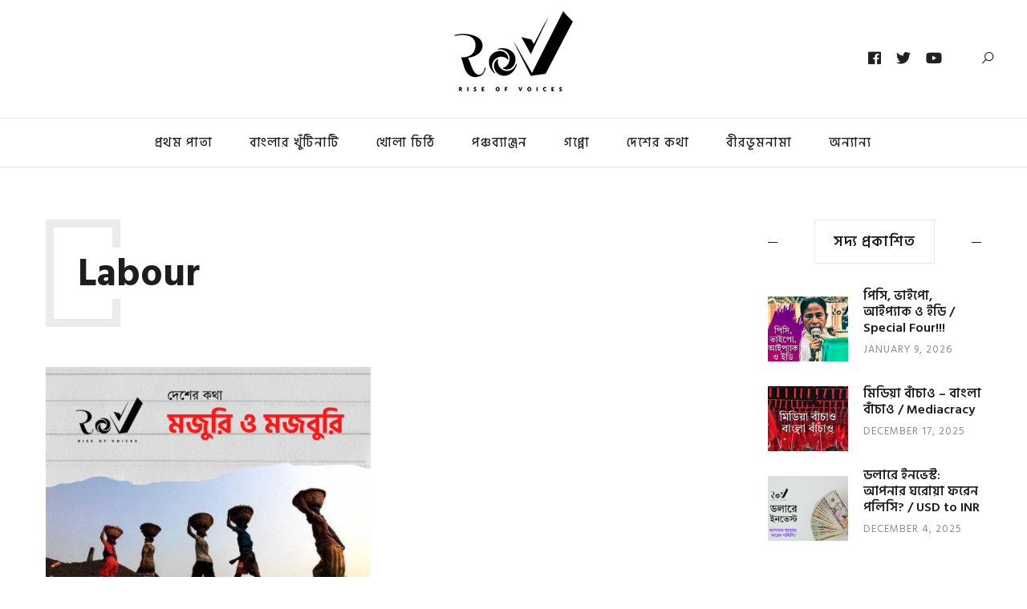

--- FILE ---
content_type: text/html; charset=UTF-8
request_url: https://riseofvoices.com/tag/labour/
body_size: 15547
content:
<!DOCTYPE html>
<html lang="en">
<head>
	<meta charset="UTF-8">
	<meta name="description" content="সম্প্রতি বীরসা মুণ্ডার জন্মদিন উপলক্ষে সংবাদমাধ্যমে সব থেকে বেশি ফুটেজ খেলেন রাজ্যের শাসক ও বিরোধীদলের নেতা-নেত্রীরা! অবস্থা এমনই যে আপামর বঙ্গবাসীকে বীরসা মুণ্ডার কোন ছবি দেখালে হয়তো তাঁকে চিনতে পারবে না, কিন্তু তার"><meta property="og:url" content="https://riseofvoices.com/voice-of-india/handbook-of-statistics-on-indian-states-by-rbi/"/><meta property="og:type" content="website"/><meta property="og:title" content="মজুরি ও মজবুরি / Handbook Of Statistics on Indian States by RBI"/><meta property="og:description" content="সম্প্রতি বীরসা মুণ্ডার জন্মদিন উপলক্ষে সংবাদমাধ্যমে সব থেকে বেশি ফুটেজ খেলেন রাজ্যের শাসক ও বিরোধীদলের নেতা-নেত্রীরা! অবস্থা এমনই যে আপামর বঙ্গবাসীকে বীরসা মুণ্ডার কোন ছবি দেখালে হয়তো তাঁকে চিনতে পারবে না, কিন্তু তার"/><meta property="og:image" content="https://riseofvoices.com/wp-content/uploads/2022/11/png_20221121_212540_0000-845x550.png"/><meta property="og:site_name" content="মজুরি ও মজবুরি / Handbook Of Statistics on Indian States by RBI" /><meta name="twitter:description" content="সম্প্রতি বীরসা মুণ্ডার জন্মদিন উপলক্ষে সংবাদমাধ্যমে সব থেকে বেশি ফুটেজ খেলেন রাজ্যের শাসক ও বিরোধীদলের নেতা-নেত্রীরা! অবস্থা এমনই যে আপামর বঙ্গবাসীকে বীরসা মুণ্ডার কোন ছবি দেখালে হয়তো তাঁকে চিনতে পারবে না, কিন্তু তার" /><meta name="twitter:title" content="মজুরি ও মজবুরি / Handbook Of Statistics on Indian States by RBI" /><meta name="twitter:card" content="summary"><meta name="twitter:image" content="https://riseofvoices.com/wp-content/uploads/2022/11/png_20221121_212540_0000-845x550.png" /><meta name="viewport" content="width=device-width, initial-scale=1.0, maximum-scale=1.0">	<link rel="profile" href="https://gmpg.org/xfn/11">
	<link rel="pingback" href="https://riseofvoices.com/xmlrpc.php">
		<meta name='robots' content='index, follow, max-image-preview:large, max-snippet:-1, max-video-preview:-1' />
	<style>img:is([sizes="auto" i], [sizes^="auto," i]) { contain-intrinsic-size: 3000px 1500px }</style>
	
	<!-- This site is optimized with the Yoast SEO plugin v19.14 - https://yoast.com/wordpress/plugins/seo/ -->
	<title>Labour Archives - Rise of Voices</title>
	<link rel="canonical" href="https://riseofvoices.com/tag/labour/" />
	<meta property="og:locale" content="en_US" />
	<meta property="og:type" content="article" />
	<meta property="og:title" content="Labour Archives - Rise of Voices" />
	<meta property="og:url" content="https://riseofvoices.com/tag/labour/" />
	<meta property="og:site_name" content="Rise of Voices" />
	<meta name="twitter:card" content="summary_large_image" />
	<meta name="twitter:site" content="@RiseOfVoices" />
	<script type="application/ld+json" class="yoast-schema-graph">{"@context":"https://schema.org","@graph":[{"@type":"CollectionPage","@id":"https://riseofvoices.com/tag/labour/","url":"https://riseofvoices.com/tag/labour/","name":"Labour Archives - Rise of Voices","isPartOf":{"@id":"https://riseofvoices.com/#website"},"primaryImageOfPage":{"@id":"https://riseofvoices.com/tag/labour/#primaryimage"},"image":{"@id":"https://riseofvoices.com/tag/labour/#primaryimage"},"thumbnailUrl":"https://riseofvoices.com/wp-content/uploads/2022/11/png_20221121_212540_0000.png","breadcrumb":{"@id":"https://riseofvoices.com/tag/labour/#breadcrumb"},"inLanguage":"en"},{"@type":"ImageObject","inLanguage":"en","@id":"https://riseofvoices.com/tag/labour/#primaryimage","url":"https://riseofvoices.com/wp-content/uploads/2022/11/png_20221121_212540_0000.png","contentUrl":"https://riseofvoices.com/wp-content/uploads/2022/11/png_20221121_212540_0000.png","width":940,"height":788},{"@type":"BreadcrumbList","@id":"https://riseofvoices.com/tag/labour/#breadcrumb","itemListElement":[{"@type":"ListItem","position":1,"name":"Home","item":"https://riseofvoices.com/"},{"@type":"ListItem","position":2,"name":"Labour"}]},{"@type":"WebSite","@id":"https://riseofvoices.com/#website","url":"https://riseofvoices.com/","name":"Rise of Voices","description":"Your voice is our pen","publisher":{"@id":"https://riseofvoices.com/#organization"},"potentialAction":[{"@type":"SearchAction","target":{"@type":"EntryPoint","urlTemplate":"https://riseofvoices.com/?s={search_term_string}"},"query-input":"required name=search_term_string"}],"inLanguage":"en"},{"@type":"Organization","@id":"https://riseofvoices.com/#organization","name":"Rise of Voices","url":"https://riseofvoices.com/","logo":{"@type":"ImageObject","inLanguage":"en","@id":"https://riseofvoices.com/#/schema/logo/image/","url":"https://i0.wp.com/riseofvoices.com/wp-content/uploads/2021/12/rov-logo.png?fit=149%2C100&ssl=1","contentUrl":"https://i0.wp.com/riseofvoices.com/wp-content/uploads/2021/12/rov-logo.png?fit=149%2C100&ssl=1","width":149,"height":100,"caption":"Rise of Voices"},"image":{"@id":"https://riseofvoices.com/#/schema/logo/image/"},"sameAs":["https://www.youtube.com/channel/UCJFLXQgSpB0p4cJKuwfndSg","https://www.facebook.com/RiseOfVoices","https://twitter.com/RiseOfVoices"]}]}</script>
	<!-- / Yoast SEO plugin. -->


<link rel='dns-prefetch' href='//cdn.gravitec.net' />
<link rel='dns-prefetch' href='//www.googletagmanager.com' />
<link rel='dns-prefetch' href='//stats.wp.com' />
<link rel='dns-prefetch' href='//fonts.googleapis.com' />
<link rel='dns-prefetch' href='//c0.wp.com' />
<link rel='dns-prefetch' href='//pagead2.googlesyndication.com' />
<link rel="alternate" type="application/rss+xml" title="Rise of Voices &raquo; Feed" href="https://riseofvoices.com/feed/" />
<link rel="alternate" type="application/rss+xml" title="Rise of Voices &raquo; Comments Feed" href="https://riseofvoices.com/comments/feed/" />
<link rel="alternate" type="application/rss+xml" title="Rise of Voices &raquo; Labour Tag Feed" href="https://riseofvoices.com/tag/labour/feed/" />
<script type="text/javascript">
/* <![CDATA[ */
window._wpemojiSettings = {"baseUrl":"https:\/\/s.w.org\/images\/core\/emoji\/16.0.1\/72x72\/","ext":".png","svgUrl":"https:\/\/s.w.org\/images\/core\/emoji\/16.0.1\/svg\/","svgExt":".svg","source":{"concatemoji":"https:\/\/riseofvoices.com\/wp-includes\/js\/wp-emoji-release.min.js?ver=6.8.3"}};
/*! This file is auto-generated */
!function(s,n){var o,i,e;function c(e){try{var t={supportTests:e,timestamp:(new Date).valueOf()};sessionStorage.setItem(o,JSON.stringify(t))}catch(e){}}function p(e,t,n){e.clearRect(0,0,e.canvas.width,e.canvas.height),e.fillText(t,0,0);var t=new Uint32Array(e.getImageData(0,0,e.canvas.width,e.canvas.height).data),a=(e.clearRect(0,0,e.canvas.width,e.canvas.height),e.fillText(n,0,0),new Uint32Array(e.getImageData(0,0,e.canvas.width,e.canvas.height).data));return t.every(function(e,t){return e===a[t]})}function u(e,t){e.clearRect(0,0,e.canvas.width,e.canvas.height),e.fillText(t,0,0);for(var n=e.getImageData(16,16,1,1),a=0;a<n.data.length;a++)if(0!==n.data[a])return!1;return!0}function f(e,t,n,a){switch(t){case"flag":return n(e,"\ud83c\udff3\ufe0f\u200d\u26a7\ufe0f","\ud83c\udff3\ufe0f\u200b\u26a7\ufe0f")?!1:!n(e,"\ud83c\udde8\ud83c\uddf6","\ud83c\udde8\u200b\ud83c\uddf6")&&!n(e,"\ud83c\udff4\udb40\udc67\udb40\udc62\udb40\udc65\udb40\udc6e\udb40\udc67\udb40\udc7f","\ud83c\udff4\u200b\udb40\udc67\u200b\udb40\udc62\u200b\udb40\udc65\u200b\udb40\udc6e\u200b\udb40\udc67\u200b\udb40\udc7f");case"emoji":return!a(e,"\ud83e\udedf")}return!1}function g(e,t,n,a){var r="undefined"!=typeof WorkerGlobalScope&&self instanceof WorkerGlobalScope?new OffscreenCanvas(300,150):s.createElement("canvas"),o=r.getContext("2d",{willReadFrequently:!0}),i=(o.textBaseline="top",o.font="600 32px Arial",{});return e.forEach(function(e){i[e]=t(o,e,n,a)}),i}function t(e){var t=s.createElement("script");t.src=e,t.defer=!0,s.head.appendChild(t)}"undefined"!=typeof Promise&&(o="wpEmojiSettingsSupports",i=["flag","emoji"],n.supports={everything:!0,everythingExceptFlag:!0},e=new Promise(function(e){s.addEventListener("DOMContentLoaded",e,{once:!0})}),new Promise(function(t){var n=function(){try{var e=JSON.parse(sessionStorage.getItem(o));if("object"==typeof e&&"number"==typeof e.timestamp&&(new Date).valueOf()<e.timestamp+604800&&"object"==typeof e.supportTests)return e.supportTests}catch(e){}return null}();if(!n){if("undefined"!=typeof Worker&&"undefined"!=typeof OffscreenCanvas&&"undefined"!=typeof URL&&URL.createObjectURL&&"undefined"!=typeof Blob)try{var e="postMessage("+g.toString()+"("+[JSON.stringify(i),f.toString(),p.toString(),u.toString()].join(",")+"));",a=new Blob([e],{type:"text/javascript"}),r=new Worker(URL.createObjectURL(a),{name:"wpTestEmojiSupports"});return void(r.onmessage=function(e){c(n=e.data),r.terminate(),t(n)})}catch(e){}c(n=g(i,f,p,u))}t(n)}).then(function(e){for(var t in e)n.supports[t]=e[t],n.supports.everything=n.supports.everything&&n.supports[t],"flag"!==t&&(n.supports.everythingExceptFlag=n.supports.everythingExceptFlag&&n.supports[t]);n.supports.everythingExceptFlag=n.supports.everythingExceptFlag&&!n.supports.flag,n.DOMReady=!1,n.readyCallback=function(){n.DOMReady=!0}}).then(function(){return e}).then(function(){var e;n.supports.everything||(n.readyCallback(),(e=n.source||{}).concatemoji?t(e.concatemoji):e.wpemoji&&e.twemoji&&(t(e.twemoji),t(e.wpemoji)))}))}((window,document),window._wpemojiSettings);
/* ]]> */
</script>
<link rel='stylesheet' id='font-awesome-css' href='https://riseofvoices.com/wp-content/themes/brookside/framework/fonts/font-awesome/css/all.min.css?ver=5.8.1' type='text/css' media='all' />
<link rel='stylesheet' id='line-awesome-css' href='https://riseofvoices.com/wp-content/themes/brookside/framework/fonts/line-awesome/css/line-awesome.min.css?ver=1.0' type='text/css' media='all' />
<link rel='stylesheet' id='dlmenu-css' href='https://riseofvoices.com/wp-content/themes/brookside/css/dlmenu.css?ver=1.0' type='text/css' media='all' />
<link rel='stylesheet' id='brookside-basic-css' href='https://riseofvoices.com/wp-content/themes/brookside/css/basic.css?ver=1.0' type='text/css' media='all' />
<link rel='stylesheet' id='brookside-skeleton-css' href='https://riseofvoices.com/wp-content/themes/brookside/css/grid.css?ver=1' type='text/css' media='all' />
<link rel='stylesheet' id='image-lightbox-css' href='https://riseofvoices.com/wp-content/themes/brookside/css/imageLightbox.min.css?ver=1.0' type='text/css' media='all' />
<link rel='stylesheet' id='brookside-stylesheet-css' href='https://riseofvoices.com/wp-content/themes/brookside/style.css?ver=1.0' type='text/css' media='all' />
<style id='brookside-stylesheet-inline-css' type='text/css'>
body {font-family:'Hind Siliguri'; font-size:18px; line-height:30px; color:#444b4d;}body {padding-top:0px; padding-right:0px; padding-bottom:0px; padding-left:0px;}#content .has-regular-font-size {font-size:18px;} a {color:#dd3333;}a:hover,.meta-categories a:hover {color:#1c1d1f;}#header {border-bottom-width:1px !important;} .page-id-3822 #header,.page-id-3822 #side-header,.page-id-3822 #side-header-vertical {}#header .logo img {width:149px;}#header.header4.header-scrolled .logo img,#header.header5.header-scrolled .logo img {width:74.5px;}#header .logo .logo_text,#hidden-area-widgets .logo .logo_text {font-size:149px; letter-spacing:1px; ;}#mobile-header .logo img {width:90px;}#mobile-header .logo .logo_text {font-size:18px;}#navigation .menu li a,#mobile-header .dl-menuwrapper li a,#navigation-block #wp-megamenu-main_navigation>.wpmm-nav-wrap ul.wp-megamenu>li>a,#navigation-block #wp-megamenu-main_navigation>.wpmm-nav-wrap ul.wp-megamenu>li ul.wp-megamenu-sub-menu .wpmm-tab-btns li a {font-size:16px; font-weight:500; font-family:'Hind Siliguri'; text-transform:uppercase;} .menu > li > a {padding-right:22px; padding-left:20px;}input[type="submit"],.button,button[type="submit"],#content .tnp-subscription input.tnp-submit,#content .woocommerce #respond input#submit,#content .wp-block-button .wp-block-button__link {font-family:'Hind Siliguri'; font-size:12px; background-color:#1c1d1f; border-color:transparent; color:#ffffff; font-weight:500; border-radius:0px; letter-spacing:1px; padding:19px 41px}#footer-widgets .widget_brooksidesubscribe .newsletter-submit button {background-color:#1c1d1f; color:#ffffff;}#content .woocommerce div.product .woocommerce-tabs ul.tabs li a,#content .woocommerce .quantity .qty,#content .woocommerce .quantity .qty-button,.pagination_post .prev-link,.pagination_post .next-link {font-family:'Hind Siliguri';} .post-slider-item .post-more .post-more-link,.sharebox.sharebox-sticky .share-text {font-family:'Hind Siliguri'; font-size:11px;} .loadmore.button {background-color:#141516; border-color:#141516; color:#fff;}#footer-copy-block {font-size:15px; font-family:'Hind Siliguri'; color:#201f22;}#footer #footer-bottom .social-icons li a {background-color:#abacae;}#footer .special-bg {background-color:#1d1f20; display:none; }#footer {padding-top:0px; padding-bottom:50px;}#footer {background-color:#fff;} .page-id-3822 #footer {} .title:after {display:none !important;} .post .title.hr-sep {margin-bottom:0!important;} .title h1,.title h2,.title h3 {font-family:'Hind Siliguri'; color:#1c1d1f; font-weight:700; font-size:39px; text-transform:capitalize; letter-spacing:0px;}#content .woocommerce .woocommerce-loop-product__title {font-family:'Hind Siliguri'; color:#1c1d1f; font-weight:700; text-transform:capitalize; letter-spacing:0px;} .author-title h2 {font-family:'Hind Siliguri'; text-transform:capitalize; letter-spacing:0px;}#navigation-block #wp-megamenu-main_navigation>.wpmm-nav-wrap ul.wp-megamenu h4.grid-post-title a,#navigation-block #wp-megamenu-main_navigation>.wpmm-nav-wrap ul.wp-megamenu h4.grid-post-title,.archive .title.archive-title span {font-family:'Hind Siliguri' !important;} .logo {font-family:'Hind Siliguri'; font-weight:400; text-transform:lowercase;} .footer-logo {font-family:'Hind Siliguri'; font-size:18px; font-weight:400; text-transform:uppercase; color:#151516;}blockquote,.woocommerce #reviews #comments ol.commentlist li .comment-text p.meta {font-family:'Hind Siliguri';}h1,h2,h3,h4,h5,.has-drop-cap:first-letter {font-family:'Hind Siliguri'; color:#1c1d1f; font-weight:700; letter-spacing:0px;}#pagination .current,.pagination-view-all {font-family:'Hind Siliguri';} .post-slider-item .post-more.style_5 h3,.post-slider-item .post-more h3 {font-family:'Hind Siliguri'; font-weight:700; text-transform:uppercase; letter-spacing:1.5px;}p.title-font {font-family:'Hind Siliguri';}#content .woocommerce ul.products li.product .price,#content .woocommerce table.shop_table .product-subtotal span,#content .woocommerce table.shop_table .product-name a,.woocommerce table.shop_table tbody th {font-family:'Hind Siliguri'; color:#1c1d1f;} .social-icons.big_icon_text li span {font-family:'Hind Siliguri';} .woocommerce .products div.product p.price,.woocommerce .products div.product span.price {color:#dd3333 !important;} .woocommerce div.product p.price,.woocommerce div.product span.price {font-family:'Hind Siliguri' !important;} .title h2 a:hover,.title h3 a:hover,.related-item-title a:hover,.latest-blog-item-description a.title:hover,.post-slider-item .post-more.style_5 h3 a:hover {color:#dd3333;} .meta-categories {font-size:15px; font-family:'Hind Siliguri'; text-transform:uppercase; letter-spacing:0.8px; color:#dd3333; font-weight:500;} .post.style_6 .post-more a {font-size:15px; font-family:'Hind Siliguri'; text-transform:uppercase; letter-spacing:0.8px;} .post.post-featured-style4.post-item-1 .post-img-block .meta-over-img .title .meta-categories {color:#dd3333;} .meta-info .meta-date {font-size:15px; font-family:'Hind Siliguri'; text-transform:uppercase; letter-spacing:0.8px; font-weight:500;} .meta-categories a:hover {color:#000000;} .post-meta.footer-meta > div {font-size:13px; font-family:'Hind Siliguri'; text-transform:uppercase; color:#888c8e;} .herosection_text {font-family:'Hind Siliguri';} .wpb_widgetised_column .widget h3.title,.widget-title,#related-posts h2,#comments #reply-title,#comments-title,.write-comment h3 {font-size:18px;font-weight:600; font-family:'Hind Siliguri'; color:#1c1d1f; text-transform:uppercase; letter-spacing:1px;}#related-posts h2,#comments #reply-title,#comments-title,.write-comment h3 {font-weight:600; font-family:'Hind Siliguri'; color:#1c1d1f; text-transform:uppercase; letter-spacing:1px;} .comment .author-title,.widget_categories ul li,.widget_pages ul li {font-family:'Hind Siliguri'; color:#1c1d1f;} .meta-date,#latest-list-posts .post .post-meta .categories,#latest-posts .post .post-meta .categories,.meta-read,.related-meta-date,.label-date,.post-meta .post-more a span,.post-more a.post-more-button span,.tp-caption.slider-posts-desc .slider-post-meta,.slider-posts-desc .slider-post-meta,.author .comment-reply a,.author .comment-reply span,.pagination_post > a,.pagination_post > span,body.single-post .post .post-meta .meta > div {font-size:13px; font-family:'Hind Siliguri'; text-transform:uppercase; letter-spacing:1px;} .meta-date,#navigation-block #wp-megamenu-main_navigation>.wpmm-nav-wrap ul.wp-megamenu .meta-date {color:#888c8e;} .widget .latest-blog-list .post-meta-recent span,.prev-post-title span,.next-post-title span,.post-meta-tags .meta-tags a {font-family:'Hind Siliguri';} .widget .latest-blog-list .meta-categories a:hover,.post-meta .meta-tags a:hover,.author .comment-reply a:hover,.pie-top-button,#header .social-icons li a:hover,#mobile-nav .social-icons li a:hover,.widget_categories ul li a:hover,#latest-list-posts .post .post-meta .categories a:hover,input[type="checkbox"]:not(:checked) + label:after,input[type="checkbox"]:checked + label:after,.category-block:hover .category-block-inner .link-icon,.author .comment-reply a,#content .woocommerce .product .price ins,#content .woocommerce table.shop_table .product-remove .remove:hover,.subscribe-popup h5.subtitle {color:#dd3333;}#content .woocommerce-message .button,.block-title,.list-style2 li:before,.number-list li:before,.widget_brooksidesubscribe .newsletter-submit button,.widget_instagram h4 a,.author-description .social-icons li a,.post.style_6 .post-more a:hover,.pagination-view-all a:hover,.pagination-view-all:hover,ul#nav-mobile li > a:hover,#navigation .menu li > a:hover,#navigation .menu li ul li a:hover,#navigation-block .wp-megamenu li a:hover,#navigation-block #wp-megamenu-main_navigation>.wpmm-nav-wrap ul.wp-megamenu>li ul.wp-megamenu-sub-menu li:hover>a,.header-dark.header-transparent ul#nav-mobile li > a:hover,.header-dark.header-transparent #navigation .menu li > a:hover,.header-dark.header-transparent #navigation .menu li ul li a:hover,.header-dark.header-transparent #navigation-block .wp-megamenu li a:hover,.header-dark.header-transparent #navigation-block #wp-megamenu-main_navigation>.wpmm-nav-wrap ul.wp-megamenu>li ul.wp-megamenu-sub-menu li:hover>a,#navigation-block ul.wp-megamenu li ul.wp-megamenu-sub-menu .wpmm-vertical-tabs-nav ul li.active:hover,#navigation-block ul.wp-megamenu li ul.wp-megamenu-sub-menu .wpmm-vertical-tabs-nav ul li.active:hover a,.header-dark.header-transparent #navigation-block ul.wp-megamenu li ul.wp-megamenu-sub-menu .wpmm-vertical-tabs-nav ul li.active:hover,.header-dark.header-transparent #navigation-block ul.wp-megamenu li ul.wp-megamenu-sub-menu .wpmm-vertical-tabs-nav ul li.active:hover a,blockquote::before,.wp-block-quote::before,#pagination span.next,#pagination span.previous,.post-meta-tags .meta-tags a,.owl-post-slider .owl-nav div,#pagination .current {color:#dd3333 !important;} .social-icons.big_icon_text li a:hover,.sharebox.sharebox-sticky ul li a:hover,.list-style1 li:before,.post-slider-item:hover .post-more.style_4 .post-more-inner,#pagination a.next:hover,#pagination a.previous:hover,.subscribe-block .newsletter-submit .button-subscribe:hover {background-color:#dd3333;} .instagram-item:hover img,input[type="text"]:focus,input[type="password"]:focus,input[type="email"]:focus,input[type="url"]:focus,input[type="tel"]:focus,input[type="number"]:focus,textarea:focus,.single-post .post.featured .title .meta-date .meta-categories a,.wp-block-pullquote blockquote,#content .wp-block-pullquote blockquote,#content blockquote.style2,#navigation .menu li ul li a:hover:before,#navigation .menu li ul .current-menu-item > a:before,#navigation .menu li ul .current-menu-ancestor > a:before,.wp-megamenu-wrap .wp-megamenu li .wp-megamenu-sub-menu li > a:hover:before,.wp-megamenu-wrap .wp-megamenu li .wp-megamenu-sub-menu li.current-menu-item > a:before,.wp-megamenu-wrap .wp-megamenu li .wp-megamenu-sub-menu li.current-menu-ancestor > a:before,#navigation-block #wp-megamenu-main_navigation>.wpmm-nav-wrap ul.wp-megamenu>li ul.wp-megamenu-sub-menu .wpmm-tab-btns li.active a:before,blockquote.is-style-style2 {border-color:#dd3333;} .category-block:hover .category-block-inner::before {border-top-color:#dd3333; border-right-color:#dd3333;} .category-block:hover .category-block-inner::after {border-bottom-color:#dd3333; border-left-color:#dd3333;}#sidebar .widget.widget_socials .social-icons li a:before,.pie,#footer .social-icons li a:before,.sk-folding-cube .sk-cube:before,#back-to-top a:hover,input[type="radio"]:checked + label:after,input[type="radio"]:not(:checked) + label:after,.pagination_post > span,.pagination_post > a:hover,.woocommerce nav.woocommerce-pagination ul li a:focus,.woocommerce nav.woocommerce-pagination ul li a:hover,.woocommerce nav.woocommerce-pagination ul li span.current {background-color:#dd3333 !important;}
</style>
<link rel='stylesheet' id='owl-carousel-css' href='https://riseofvoices.com/wp-content/themes/brookside/css/owl.carousel.css?ver=2.0.0' type='text/css' media='all' />
<link rel='stylesheet' id='brookside-responsive-css' href='https://riseofvoices.com/wp-content/themes/brookside/css/responsive.css?ver=1.0' type='text/css' media='all' />
<style id='wp-emoji-styles-inline-css' type='text/css'>

	img.wp-smiley, img.emoji {
		display: inline !important;
		border: none !important;
		box-shadow: none !important;
		height: 1em !important;
		width: 1em !important;
		margin: 0 0.07em !important;
		vertical-align: -0.1em !important;
		background: none !important;
		padding: 0 !important;
	}
</style>
<link rel='stylesheet' id='wp-block-library-css' href='https://c0.wp.com/c/6.8.3/wp-includes/css/dist/block-library/style.min.css' type='text/css' media='all' />
<style id='wp-block-library-inline-css' type='text/css'>
.has-text-align-justify{text-align:justify;}
</style>
<style id='classic-theme-styles-inline-css' type='text/css'>
/*! This file is auto-generated */
.wp-block-button__link{color:#fff;background-color:#32373c;border-radius:9999px;box-shadow:none;text-decoration:none;padding:calc(.667em + 2px) calc(1.333em + 2px);font-size:1.125em}.wp-block-file__button{background:#32373c;color:#fff;text-decoration:none}
</style>
<style id='ce4wp-subscribe-style-inline-css' type='text/css'>
.wp-block-ce4wp-subscribe{max-width:840px;margin:0 auto}.wp-block-ce4wp-subscribe .title{margin-bottom:0}.wp-block-ce4wp-subscribe .subTitle{margin-top:0;font-size:0.8em}.wp-block-ce4wp-subscribe .disclaimer{margin-top:5px;font-size:0.8em}.wp-block-ce4wp-subscribe .disclaimer .disclaimer-label{margin-left:10px}.wp-block-ce4wp-subscribe .inputBlock{width:100%;margin-bottom:10px}.wp-block-ce4wp-subscribe .inputBlock input{width:100%}.wp-block-ce4wp-subscribe .inputBlock label{display:inline-block}.wp-block-ce4wp-subscribe .submit-button{margin-top:25px;display:block}.wp-block-ce4wp-subscribe .required-text{display:inline-block;margin:0;padding:0;margin-left:0.3em}.wp-block-ce4wp-subscribe .onSubmission{height:0;max-width:840px;margin:0 auto}.wp-block-ce4wp-subscribe .firstNameSummary .lastNameSummary{text-transform:capitalize}.wp-block-ce4wp-subscribe .ce4wp-inline-notification{display:flex;flex-direction:row;align-items:center;padding:13px 10px;width:100%;height:40px;border-style:solid;border-color:orange;border-width:1px;border-left-width:4px;border-radius:3px;background:rgba(255,133,15,0.1);flex:none;order:0;flex-grow:1;margin:0px 0px}.wp-block-ce4wp-subscribe .ce4wp-inline-warning-text{font-style:normal;font-weight:normal;font-size:16px;line-height:20px;display:flex;align-items:center;color:#571600;margin-left:9px}.wp-block-ce4wp-subscribe .ce4wp-inline-warning-icon{color:orange}.wp-block-ce4wp-subscribe .ce4wp-inline-warning-arrow{color:#571600;margin-left:auto}.wp-block-ce4wp-subscribe .ce4wp-banner-clickable{cursor:pointer}.ce4wp-link{cursor:pointer}

.no-flex{display:block}.sub-header{margin-bottom:1em}


</style>
<link rel='stylesheet' id='mediaelement-css' href='https://c0.wp.com/c/6.8.3/wp-includes/js/mediaelement/mediaelementplayer-legacy.min.css' type='text/css' media='all' />
<link rel='stylesheet' id='wp-mediaelement-css' href='https://c0.wp.com/c/6.8.3/wp-includes/js/mediaelement/wp-mediaelement.min.css' type='text/css' media='all' />
<style id='global-styles-inline-css' type='text/css'>
:root{--wp--preset--aspect-ratio--square: 1;--wp--preset--aspect-ratio--4-3: 4/3;--wp--preset--aspect-ratio--3-4: 3/4;--wp--preset--aspect-ratio--3-2: 3/2;--wp--preset--aspect-ratio--2-3: 2/3;--wp--preset--aspect-ratio--16-9: 16/9;--wp--preset--aspect-ratio--9-16: 9/16;--wp--preset--color--black: #000000;--wp--preset--color--cyan-bluish-gray: #abb8c3;--wp--preset--color--white: #ffffff;--wp--preset--color--pale-pink: #f78da7;--wp--preset--color--vivid-red: #cf2e2e;--wp--preset--color--luminous-vivid-orange: #ff6900;--wp--preset--color--luminous-vivid-amber: #fcb900;--wp--preset--color--light-green-cyan: #7bdcb5;--wp--preset--color--vivid-green-cyan: #00d084;--wp--preset--color--pale-cyan-blue: #8ed1fc;--wp--preset--color--vivid-cyan-blue: #0693e3;--wp--preset--color--vivid-purple: #9b51e0;--wp--preset--gradient--vivid-cyan-blue-to-vivid-purple: linear-gradient(135deg,rgba(6,147,227,1) 0%,rgb(155,81,224) 100%);--wp--preset--gradient--light-green-cyan-to-vivid-green-cyan: linear-gradient(135deg,rgb(122,220,180) 0%,rgb(0,208,130) 100%);--wp--preset--gradient--luminous-vivid-amber-to-luminous-vivid-orange: linear-gradient(135deg,rgba(252,185,0,1) 0%,rgba(255,105,0,1) 100%);--wp--preset--gradient--luminous-vivid-orange-to-vivid-red: linear-gradient(135deg,rgba(255,105,0,1) 0%,rgb(207,46,46) 100%);--wp--preset--gradient--very-light-gray-to-cyan-bluish-gray: linear-gradient(135deg,rgb(238,238,238) 0%,rgb(169,184,195) 100%);--wp--preset--gradient--cool-to-warm-spectrum: linear-gradient(135deg,rgb(74,234,220) 0%,rgb(151,120,209) 20%,rgb(207,42,186) 40%,rgb(238,44,130) 60%,rgb(251,105,98) 80%,rgb(254,248,76) 100%);--wp--preset--gradient--blush-light-purple: linear-gradient(135deg,rgb(255,206,236) 0%,rgb(152,150,240) 100%);--wp--preset--gradient--blush-bordeaux: linear-gradient(135deg,rgb(254,205,165) 0%,rgb(254,45,45) 50%,rgb(107,0,62) 100%);--wp--preset--gradient--luminous-dusk: linear-gradient(135deg,rgb(255,203,112) 0%,rgb(199,81,192) 50%,rgb(65,88,208) 100%);--wp--preset--gradient--pale-ocean: linear-gradient(135deg,rgb(255,245,203) 0%,rgb(182,227,212) 50%,rgb(51,167,181) 100%);--wp--preset--gradient--electric-grass: linear-gradient(135deg,rgb(202,248,128) 0%,rgb(113,206,126) 100%);--wp--preset--gradient--midnight: linear-gradient(135deg,rgb(2,3,129) 0%,rgb(40,116,252) 100%);--wp--preset--font-size--small: 13px;--wp--preset--font-size--medium: 20px;--wp--preset--font-size--large: 36px;--wp--preset--font-size--x-large: 42px;--wp--preset--spacing--20: 0.44rem;--wp--preset--spacing--30: 0.67rem;--wp--preset--spacing--40: 1rem;--wp--preset--spacing--50: 1.5rem;--wp--preset--spacing--60: 2.25rem;--wp--preset--spacing--70: 3.38rem;--wp--preset--spacing--80: 5.06rem;--wp--preset--shadow--natural: 6px 6px 9px rgba(0, 0, 0, 0.2);--wp--preset--shadow--deep: 12px 12px 50px rgba(0, 0, 0, 0.4);--wp--preset--shadow--sharp: 6px 6px 0px rgba(0, 0, 0, 0.2);--wp--preset--shadow--outlined: 6px 6px 0px -3px rgba(255, 255, 255, 1), 6px 6px rgba(0, 0, 0, 1);--wp--preset--shadow--crisp: 6px 6px 0px rgba(0, 0, 0, 1);}:where(.is-layout-flex){gap: 0.5em;}:where(.is-layout-grid){gap: 0.5em;}body .is-layout-flex{display: flex;}.is-layout-flex{flex-wrap: wrap;align-items: center;}.is-layout-flex > :is(*, div){margin: 0;}body .is-layout-grid{display: grid;}.is-layout-grid > :is(*, div){margin: 0;}:where(.wp-block-columns.is-layout-flex){gap: 2em;}:where(.wp-block-columns.is-layout-grid){gap: 2em;}:where(.wp-block-post-template.is-layout-flex){gap: 1.25em;}:where(.wp-block-post-template.is-layout-grid){gap: 1.25em;}.has-black-color{color: var(--wp--preset--color--black) !important;}.has-cyan-bluish-gray-color{color: var(--wp--preset--color--cyan-bluish-gray) !important;}.has-white-color{color: var(--wp--preset--color--white) !important;}.has-pale-pink-color{color: var(--wp--preset--color--pale-pink) !important;}.has-vivid-red-color{color: var(--wp--preset--color--vivid-red) !important;}.has-luminous-vivid-orange-color{color: var(--wp--preset--color--luminous-vivid-orange) !important;}.has-luminous-vivid-amber-color{color: var(--wp--preset--color--luminous-vivid-amber) !important;}.has-light-green-cyan-color{color: var(--wp--preset--color--light-green-cyan) !important;}.has-vivid-green-cyan-color{color: var(--wp--preset--color--vivid-green-cyan) !important;}.has-pale-cyan-blue-color{color: var(--wp--preset--color--pale-cyan-blue) !important;}.has-vivid-cyan-blue-color{color: var(--wp--preset--color--vivid-cyan-blue) !important;}.has-vivid-purple-color{color: var(--wp--preset--color--vivid-purple) !important;}.has-black-background-color{background-color: var(--wp--preset--color--black) !important;}.has-cyan-bluish-gray-background-color{background-color: var(--wp--preset--color--cyan-bluish-gray) !important;}.has-white-background-color{background-color: var(--wp--preset--color--white) !important;}.has-pale-pink-background-color{background-color: var(--wp--preset--color--pale-pink) !important;}.has-vivid-red-background-color{background-color: var(--wp--preset--color--vivid-red) !important;}.has-luminous-vivid-orange-background-color{background-color: var(--wp--preset--color--luminous-vivid-orange) !important;}.has-luminous-vivid-amber-background-color{background-color: var(--wp--preset--color--luminous-vivid-amber) !important;}.has-light-green-cyan-background-color{background-color: var(--wp--preset--color--light-green-cyan) !important;}.has-vivid-green-cyan-background-color{background-color: var(--wp--preset--color--vivid-green-cyan) !important;}.has-pale-cyan-blue-background-color{background-color: var(--wp--preset--color--pale-cyan-blue) !important;}.has-vivid-cyan-blue-background-color{background-color: var(--wp--preset--color--vivid-cyan-blue) !important;}.has-vivid-purple-background-color{background-color: var(--wp--preset--color--vivid-purple) !important;}.has-black-border-color{border-color: var(--wp--preset--color--black) !important;}.has-cyan-bluish-gray-border-color{border-color: var(--wp--preset--color--cyan-bluish-gray) !important;}.has-white-border-color{border-color: var(--wp--preset--color--white) !important;}.has-pale-pink-border-color{border-color: var(--wp--preset--color--pale-pink) !important;}.has-vivid-red-border-color{border-color: var(--wp--preset--color--vivid-red) !important;}.has-luminous-vivid-orange-border-color{border-color: var(--wp--preset--color--luminous-vivid-orange) !important;}.has-luminous-vivid-amber-border-color{border-color: var(--wp--preset--color--luminous-vivid-amber) !important;}.has-light-green-cyan-border-color{border-color: var(--wp--preset--color--light-green-cyan) !important;}.has-vivid-green-cyan-border-color{border-color: var(--wp--preset--color--vivid-green-cyan) !important;}.has-pale-cyan-blue-border-color{border-color: var(--wp--preset--color--pale-cyan-blue) !important;}.has-vivid-cyan-blue-border-color{border-color: var(--wp--preset--color--vivid-cyan-blue) !important;}.has-vivid-purple-border-color{border-color: var(--wp--preset--color--vivid-purple) !important;}.has-vivid-cyan-blue-to-vivid-purple-gradient-background{background: var(--wp--preset--gradient--vivid-cyan-blue-to-vivid-purple) !important;}.has-light-green-cyan-to-vivid-green-cyan-gradient-background{background: var(--wp--preset--gradient--light-green-cyan-to-vivid-green-cyan) !important;}.has-luminous-vivid-amber-to-luminous-vivid-orange-gradient-background{background: var(--wp--preset--gradient--luminous-vivid-amber-to-luminous-vivid-orange) !important;}.has-luminous-vivid-orange-to-vivid-red-gradient-background{background: var(--wp--preset--gradient--luminous-vivid-orange-to-vivid-red) !important;}.has-very-light-gray-to-cyan-bluish-gray-gradient-background{background: var(--wp--preset--gradient--very-light-gray-to-cyan-bluish-gray) !important;}.has-cool-to-warm-spectrum-gradient-background{background: var(--wp--preset--gradient--cool-to-warm-spectrum) !important;}.has-blush-light-purple-gradient-background{background: var(--wp--preset--gradient--blush-light-purple) !important;}.has-blush-bordeaux-gradient-background{background: var(--wp--preset--gradient--blush-bordeaux) !important;}.has-luminous-dusk-gradient-background{background: var(--wp--preset--gradient--luminous-dusk) !important;}.has-pale-ocean-gradient-background{background: var(--wp--preset--gradient--pale-ocean) !important;}.has-electric-grass-gradient-background{background: var(--wp--preset--gradient--electric-grass) !important;}.has-midnight-gradient-background{background: var(--wp--preset--gradient--midnight) !important;}.has-small-font-size{font-size: var(--wp--preset--font-size--small) !important;}.has-medium-font-size{font-size: var(--wp--preset--font-size--medium) !important;}.has-large-font-size{font-size: var(--wp--preset--font-size--large) !important;}.has-x-large-font-size{font-size: var(--wp--preset--font-size--x-large) !important;}
:where(.wp-block-post-template.is-layout-flex){gap: 1.25em;}:where(.wp-block-post-template.is-layout-grid){gap: 1.25em;}
:where(.wp-block-columns.is-layout-flex){gap: 2em;}:where(.wp-block-columns.is-layout-grid){gap: 2em;}
:root :where(.wp-block-pullquote){font-size: 1.5em;line-height: 1.6;}
</style>
<link rel='stylesheet' id='contact-form-7-css' href='https://riseofvoices.com/wp-content/plugins/contact-form-7/includes/css/styles.css?ver=5.8.2' type='text/css' media='all' />
<link rel='stylesheet' id='dashicons-css' href='https://c0.wp.com/c/6.8.3/wp-includes/css/dashicons.min.css' type='text/css' media='all' />
<link rel='stylesheet' id='wpmm_fontawesome_css-css' href='https://riseofvoices.com/wp-content/plugins/wp-megamenu/assets/font-awesome-4.7.0/css/font-awesome.min.css?ver=4.7.0' type='text/css' media='all' />
<link rel='stylesheet' id='wpmm_icofont_css-css' href='https://riseofvoices.com/wp-content/plugins/wp-megamenu/assets/icofont/icofont.min.css?ver=1.0.1' type='text/css' media='all' />
<link rel='stylesheet' id='wpmm_css-css' href='https://riseofvoices.com/wp-content/plugins/wp-megamenu/assets/css/wpmm.css?ver=1.4.2' type='text/css' media='all' />
<link rel='stylesheet' id='featuresbox_css-css' href='https://riseofvoices.com/wp-content/plugins/wp-megamenu/addons/wpmm-featuresbox/wpmm-featuresbox.css?ver=1' type='text/css' media='all' />
<link rel='stylesheet' id='postgrid_css-css' href='https://riseofvoices.com/wp-content/plugins/wp-megamenu/addons/wpmm-gridpost/wpmm-gridpost.css?ver=1' type='text/css' media='all' />
<link rel='stylesheet' id='google-fonts-brookside-css' href='//fonts.googleapis.com/css?family=Hind+Siliguri:100,100italic,200,200italic,300,300italic,400,400italic,500,500italic,600,600italic,700,700italic,800,800italic,900,900italic' type='text/css' media='all' />
<style id='kadence-blocks-global-variables-inline-css' type='text/css'>
:root {--global-kb-font-size-sm:clamp(0.8rem, 0.73rem + 0.217vw, 0.9rem);--global-kb-font-size-md:clamp(1.1rem, 0.995rem + 0.326vw, 1.25rem);--global-kb-font-size-lg:clamp(1.75rem, 1.576rem + 0.543vw, 2rem);--global-kb-font-size-xl:clamp(2.25rem, 1.728rem + 1.63vw, 3rem);--global-kb-font-size-xxl:clamp(2.5rem, 1.456rem + 3.26vw, 4rem);--global-kb-font-size-xxxl:clamp(2.75rem, 0.489rem + 7.065vw, 6rem);}:root {--global-palette1: #3182CE;--global-palette2: #2B6CB0;--global-palette3: #1A202C;--global-palette4: #2D3748;--global-palette5: #4A5568;--global-palette6: #718096;--global-palette7: #EDF2F7;--global-palette8: #F7FAFC;--global-palette9: #ffffff;}
</style>
<link rel='stylesheet' id='open-sans-css' href='https://fonts.googleapis.com/css?family=Open+Sans%3A300italic%2C400italic%2C600italic%2C300%2C400%2C600&#038;subset=latin%2Clatin-ext&#038;display=fallback&#038;ver=6.8.3' type='text/css' media='all' />
<link rel='stylesheet' id='poppins-css' href='//fonts.googleapis.com/css?family=Poppins%3A100%2C100italic%2C200%2C200italic%2C300%2C300italic%2Cregular%2Citalic%2C500%2C500italic%2C600%2C600italic%2C700%2C700italic%2C800%2C800italic%2C900%2C900italic&#038;ver=1.4.2' type='text/css' media='all' />
<link rel='stylesheet' id='jetpack_css-css' href='https://c0.wp.com/p/jetpack/12.8/css/jetpack.css' type='text/css' media='all' />
<script type="text/javascript" src="https://c0.wp.com/c/6.8.3/wp-includes/js/jquery/jquery.min.js" id="jquery-core-js"></script>
<script type="text/javascript" src="https://c0.wp.com/c/6.8.3/wp-includes/js/jquery/jquery-migrate.min.js" id="jquery-migrate-js"></script>
<script type="text/javascript" src="https://riseofvoices.com/wp-content/plugins/wp-megamenu/addons/wpmm-featuresbox/wpmm-featuresbox.js?ver=1" id="featuresbox-style-js"></script>
<script type="text/javascript" id="postgrid-style-js-extra">
/* <![CDATA[ */
var postgrid_ajax_load = {"ajax_url":"https:\/\/riseofvoices.com\/wp-admin\/admin-ajax.php","redirecturl":"https:\/\/riseofvoices.com\/"};
/* ]]> */
</script>
<script type="text/javascript" src="https://riseofvoices.com/wp-content/plugins/wp-megamenu/addons/wpmm-gridpost/wpmm-gridpost.js?ver=1" id="postgrid-style-js"></script>
<script type="text/javascript" src="https://cdn.gravitec.net/storage/277544883fdb01ef4cbf21122665af43/client.js?service=wp&amp;wpath=https%3A%2F%2Friseofvoices.com%2Fwp-content%2Fplugins%2Fgravitec-net-web-push-notifications%2F%2Fsdk_files%2Fsw.php&amp;ver=2.9.0" id="gravitecnet-js"></script>
<!--[if lt IE 9]>
<script type="text/javascript" src="https://riseofvoices.com/wp-content/themes/brookside/js/html5shiv.js?ver=3.7.3" id="html5-js"></script>
<![endif]-->

<!-- Google tag (gtag.js) snippet added by Site Kit -->
<!-- Google Analytics snippet added by Site Kit -->
<script type="text/javascript" src="https://www.googletagmanager.com/gtag/js?id=G-Q841NCCDFY" id="google_gtagjs-js" async></script>
<script type="text/javascript" id="google_gtagjs-js-after">
/* <![CDATA[ */
window.dataLayer = window.dataLayer || [];function gtag(){dataLayer.push(arguments);}
gtag("set","linker",{"domains":["riseofvoices.com"]});
gtag("js", new Date());
gtag("set", "developer_id.dZTNiMT", true);
gtag("config", "G-Q841NCCDFY");
/* ]]> */
</script>
<link rel="https://api.w.org/" href="https://riseofvoices.com/wp-json/" /><link rel="alternate" title="JSON" type="application/json" href="https://riseofvoices.com/wp-json/wp/v2/tags/184" /><link rel="EditURI" type="application/rsd+xml" title="RSD" href="https://riseofvoices.com/xmlrpc.php?rsd" />
<meta name="generator" content="WordPress 6.8.3" />
<meta name="generator" content="Site Kit by Google 1.167.0" /><style>.wp-megamenu-wrap &gt; ul.wp-megamenu &gt; li.wpmm_mega_menu &gt; .wpmm-strees-row-container 
                        &gt; ul.wp-megamenu-sub-menu { width: 100% !important;}.wp-megamenu &gt; li.wp-megamenu-item-15.wpmm-item-fixed-width  &gt; ul.wp-megamenu-sub-menu { width: 100% !important;}.wpmm-nav-wrap ul.wp-megamenu&gt;li ul.wp-megamenu-sub-menu #wp-megamenu-item-15&gt;a { }.wpmm-nav-wrap .wp-megamenu&gt;li&gt;ul.wp-megamenu-sub-menu li#wp-megamenu-item-15&gt;a { }li#wp-megamenu-item-15&gt; ul ul ul&gt; li { width: 100%; display: inline-block;} li#wp-megamenu-item-15 a { }#wp-megamenu-item-15&gt; .wp-megamenu-sub-menu { }.wp-megamenu-wrap &gt; ul.wp-megamenu &gt; li.wpmm_mega_menu &gt; .wpmm-strees-row-container 
                        &gt; ul.wp-megamenu-sub-menu { width: 100% !important;}.wp-megamenu &gt; li.wp-megamenu-item-43.wpmm-item-fixed-width  &gt; ul.wp-megamenu-sub-menu { width: 100% !important;}.wpmm-nav-wrap ul.wp-megamenu&gt;li ul.wp-megamenu-sub-menu #wp-megamenu-item-43&gt;a { }.wpmm-nav-wrap .wp-megamenu&gt;li&gt;ul.wp-megamenu-sub-menu li#wp-megamenu-item-43&gt;a { }li#wp-megamenu-item-43&gt; ul ul ul&gt; li { width: 100%; display: inline-block;} li#wp-megamenu-item-43 a { }#wp-megamenu-item-43&gt; .wp-megamenu-sub-menu { }.wp-megamenu-wrap &gt; ul.wp-megamenu &gt; li.wpmm_mega_menu &gt; .wpmm-strees-row-container 
                        &gt; ul.wp-megamenu-sub-menu { width: 100% !important;}.wp-megamenu &gt; li.wp-megamenu-item-44.wpmm-item-fixed-width  &gt; ul.wp-megamenu-sub-menu { width: 100% !important;}.wpmm-nav-wrap ul.wp-megamenu&gt;li ul.wp-megamenu-sub-menu #wp-megamenu-item-44&gt;a { }.wpmm-nav-wrap .wp-megamenu&gt;li&gt;ul.wp-megamenu-sub-menu li#wp-megamenu-item-44&gt;a { }li#wp-megamenu-item-44&gt; ul ul ul&gt; li { width: 100%; display: inline-block;} li#wp-megamenu-item-44 a { }#wp-megamenu-item-44&gt; .wp-megamenu-sub-menu { }.wp-megamenu-wrap &gt; ul.wp-megamenu &gt; li.wpmm_mega_menu &gt; .wpmm-strees-row-container 
                        &gt; ul.wp-megamenu-sub-menu { width: 100% !important;}.wp-megamenu &gt; li.wp-megamenu-item-41.wpmm-item-fixed-width  &gt; ul.wp-megamenu-sub-menu { width: 100% !important;}.wpmm-nav-wrap ul.wp-megamenu&gt;li ul.wp-megamenu-sub-menu #wp-megamenu-item-41&gt;a { }.wpmm-nav-wrap .wp-megamenu&gt;li&gt;ul.wp-megamenu-sub-menu li#wp-megamenu-item-41&gt;a { }li#wp-megamenu-item-41&gt; ul ul ul&gt; li { width: 100%; display: inline-block;} li#wp-megamenu-item-41 a { }#wp-megamenu-item-41&gt; .wp-megamenu-sub-menu { }.wp-megamenu-wrap &gt; ul.wp-megamenu &gt; li.wpmm_mega_menu &gt; .wpmm-strees-row-container 
                        &gt; ul.wp-megamenu-sub-menu { width: 100% !important;}.wp-megamenu &gt; li.wp-megamenu-item-162.wpmm-item-fixed-width  &gt; ul.wp-megamenu-sub-menu { width: 100% !important;}.wpmm-nav-wrap ul.wp-megamenu&gt;li ul.wp-megamenu-sub-menu #wp-megamenu-item-162&gt;a { }.wpmm-nav-wrap .wp-megamenu&gt;li&gt;ul.wp-megamenu-sub-menu li#wp-megamenu-item-162&gt;a { }li#wp-megamenu-item-162&gt; ul ul ul&gt; li { width: 100%; display: inline-block;} li#wp-megamenu-item-162 a { }#wp-megamenu-item-162&gt; .wp-megamenu-sub-menu { }.wp-megamenu-wrap &gt; ul.wp-megamenu &gt; li.wpmm_mega_menu &gt; .wpmm-strees-row-container 
                        &gt; ul.wp-megamenu-sub-menu { width: 100% !important;}.wp-megamenu &gt; li.wp-megamenu-item-417.wpmm-item-fixed-width  &gt; ul.wp-megamenu-sub-menu { width: 100% !important;}.wpmm-nav-wrap ul.wp-megamenu&gt;li ul.wp-megamenu-sub-menu #wp-megamenu-item-417&gt;a { }.wpmm-nav-wrap .wp-megamenu&gt;li&gt;ul.wp-megamenu-sub-menu li#wp-megamenu-item-417&gt;a { }li#wp-megamenu-item-417&gt; ul ul ul&gt; li { width: 100%; display: inline-block;} li#wp-megamenu-item-417 a { }#wp-megamenu-item-417&gt; .wp-megamenu-sub-menu { }.wp-megamenu-wrap &gt; ul.wp-megamenu &gt; li.wpmm_mega_menu &gt; .wpmm-strees-row-container 
                        &gt; ul.wp-megamenu-sub-menu { width: 100% !important;}.wp-megamenu &gt; li.wp-megamenu-item-433.wpmm-item-fixed-width  &gt; ul.wp-megamenu-sub-menu { width: 100% !important;}.wpmm-nav-wrap ul.wp-megamenu&gt;li ul.wp-megamenu-sub-menu #wp-megamenu-item-433&gt;a { }.wpmm-nav-wrap .wp-megamenu&gt;li&gt;ul.wp-megamenu-sub-menu li#wp-megamenu-item-433&gt;a { }li#wp-megamenu-item-433&gt; ul ul ul&gt; li { width: 100%; display: inline-block;} li#wp-megamenu-item-433 a { }#wp-megamenu-item-433&gt; .wp-megamenu-sub-menu { }.wp-megamenu-wrap &gt; ul.wp-megamenu &gt; li.wpmm_mega_menu &gt; .wpmm-strees-row-container 
                        &gt; ul.wp-megamenu-sub-menu { width: 100% !important;}.wp-megamenu &gt; li.wp-megamenu-item-608.wpmm-item-fixed-width  &gt; ul.wp-megamenu-sub-menu { width: 100% !important;}.wpmm-nav-wrap ul.wp-megamenu&gt;li ul.wp-megamenu-sub-menu #wp-megamenu-item-608&gt;a { }.wpmm-nav-wrap .wp-megamenu&gt;li&gt;ul.wp-megamenu-sub-menu li#wp-megamenu-item-608&gt;a { }li#wp-megamenu-item-608&gt; ul ul ul&gt; li { width: 100%; display: inline-block;} li#wp-megamenu-item-608 a { }#wp-megamenu-item-608&gt; .wp-megamenu-sub-menu { }.wp-megamenu-wrap &gt; ul.wp-megamenu &gt; li.wpmm_mega_menu &gt; .wpmm-strees-row-container 
                        &gt; ul.wp-megamenu-sub-menu { width: 100% !important;}.wp-megamenu &gt; li.wp-megamenu-item-4334.wpmm-item-fixed-width  &gt; ul.wp-megamenu-sub-menu { width: 100% !important;}.wpmm-nav-wrap ul.wp-megamenu&gt;li ul.wp-megamenu-sub-menu #wp-megamenu-item-4334&gt;a { }.wpmm-nav-wrap .wp-megamenu&gt;li&gt;ul.wp-megamenu-sub-menu li#wp-megamenu-item-4334&gt;a { }li#wp-megamenu-item-4334&gt; ul ul ul&gt; li { width: 100%; display: inline-block;} li#wp-megamenu-item-4334 a { }#wp-megamenu-item-4334&gt; .wp-megamenu-sub-menu { }</style><style></style>	<style>img#wpstats{display:none}</style>
		
<!-- Google AdSense meta tags added by Site Kit -->
<meta name="google-adsense-platform-account" content="ca-host-pub-2644536267352236">
<meta name="google-adsense-platform-domain" content="sitekit.withgoogle.com">
<!-- End Google AdSense meta tags added by Site Kit -->

<!-- Google AdSense snippet added by Site Kit -->
<script type="text/javascript" async="async" src="https://pagead2.googlesyndication.com/pagead/js/adsbygoogle.js?client=ca-pub-4269892798283342&amp;host=ca-host-pub-2644536267352236" crossorigin="anonymous"></script>

<!-- End Google AdSense snippet added by Site Kit -->
<meta name="generator" content="Powered by Slider Revolution 6.5.8 - responsive, Mobile-Friendly Slider Plugin for WordPress with comfortable drag and drop interface." />
<link rel="icon" href="https://riseofvoices.com/wp-content/uploads/2021/12/cropped-favicon-32x32.png" sizes="32x32" />
<link rel="icon" href="https://riseofvoices.com/wp-content/uploads/2021/12/cropped-favicon-192x192.png" sizes="192x192" />
<link rel="apple-touch-icon" href="https://riseofvoices.com/wp-content/uploads/2021/12/cropped-favicon-180x180.png" />
<meta name="msapplication-TileImage" content="https://riseofvoices.com/wp-content/uploads/2021/12/cropped-favicon-270x270.png" />
<script type="text/javascript">function setREVStartSize(e){
			//window.requestAnimationFrame(function() {				 
				window.RSIW = window.RSIW===undefined ? window.innerWidth : window.RSIW;	
				window.RSIH = window.RSIH===undefined ? window.innerHeight : window.RSIH;	
				try {								
					var pw = document.getElementById(e.c).parentNode.offsetWidth,
						newh;
					pw = pw===0 || isNaN(pw) ? window.RSIW : pw;
					e.tabw = e.tabw===undefined ? 0 : parseInt(e.tabw);
					e.thumbw = e.thumbw===undefined ? 0 : parseInt(e.thumbw);
					e.tabh = e.tabh===undefined ? 0 : parseInt(e.tabh);
					e.thumbh = e.thumbh===undefined ? 0 : parseInt(e.thumbh);
					e.tabhide = e.tabhide===undefined ? 0 : parseInt(e.tabhide);
					e.thumbhide = e.thumbhide===undefined ? 0 : parseInt(e.thumbhide);
					e.mh = e.mh===undefined || e.mh=="" || e.mh==="auto" ? 0 : parseInt(e.mh,0);		
					if(e.layout==="fullscreen" || e.l==="fullscreen") 						
						newh = Math.max(e.mh,window.RSIH);					
					else{					
						e.gw = Array.isArray(e.gw) ? e.gw : [e.gw];
						for (var i in e.rl) if (e.gw[i]===undefined || e.gw[i]===0) e.gw[i] = e.gw[i-1];					
						e.gh = e.el===undefined || e.el==="" || (Array.isArray(e.el) && e.el.length==0)? e.gh : e.el;
						e.gh = Array.isArray(e.gh) ? e.gh : [e.gh];
						for (var i in e.rl) if (e.gh[i]===undefined || e.gh[i]===0) e.gh[i] = e.gh[i-1];
											
						var nl = new Array(e.rl.length),
							ix = 0,						
							sl;					
						e.tabw = e.tabhide>=pw ? 0 : e.tabw;
						e.thumbw = e.thumbhide>=pw ? 0 : e.thumbw;
						e.tabh = e.tabhide>=pw ? 0 : e.tabh;
						e.thumbh = e.thumbhide>=pw ? 0 : e.thumbh;					
						for (var i in e.rl) nl[i] = e.rl[i]<window.RSIW ? 0 : e.rl[i];
						sl = nl[0];									
						for (var i in nl) if (sl>nl[i] && nl[i]>0) { sl = nl[i]; ix=i;}															
						var m = pw>(e.gw[ix]+e.tabw+e.thumbw) ? 1 : (pw-(e.tabw+e.thumbw)) / (e.gw[ix]);					
						newh =  (e.gh[ix] * m) + (e.tabh + e.thumbh);
					}
					var el = document.getElementById(e.c);
					if (el!==null && el) el.style.height = newh+"px";					
					el = document.getElementById(e.c+"_wrapper");
					if (el!==null && el) {
						el.style.height = newh+"px";
						el.style.display = "block";
					}
				} catch(e){
					console.log("Failure at Presize of Slider:" + e)
				}					   
			//});
		  };</script>
		<style type="text/css" id="wp-custom-css">
			#header.header1 .social-icons li { margin-left:18px; }
#header .logo {
    padding: 14px 0 18px 0;
}
.widget_link_page .link_page_title { line-height:1.5em;}
.sharebox.sharebox-sticky ul li { margin:10px 0 0 10px;}
.sharebox.sharebox-sticky ul li a:hover { background-color:#fff !important; }
.next-post-label figure + .next-post-title h2, .prev-post-label figure + .prev-post-title h2 { line-height:1.3;}
#navigation-block .menu-item.hindi-menu { background:#f2ff22;}		</style>
		</head>

<body class="archive tag tag-labour tag-184 wp-custom-logo wp-theme-brookside wp-megamenu header-version4">
<div id="fb-root"></div>
<script async defer crossorigin="anonymous" src="https://connect.facebook.net/en_US/sdk.js#xfbml=1&version=v13.0" nonce="LOUpccp6"></script>

<div id="header-main" class="fixed_header">
<header id="header" class="header1 header-light clearfix">
	<div class="search-area">
	<div class="container">
		<div class="span12">
			<form action="https://riseofvoices.com/" id="header-searchform" method="get">
		        <input type="text" id="header-s" name="s" value="Enter Your Keywords" onfocus="if(this.value=='Enter Your Keywords')this.value='';" onblur="if(this.value=='')this.value='Enter Your Keywords';" autocomplete="off" />
		        <button type="submit"><i class="la la-search"></i></button>
			</form>
		</div>
	</div>
	<a href="#" class="close-search"><i class="la la-times"></i></a>
</div>	<div class="header-top">
		<div class="header-top-inner">
			<div class="subscribe-button-block">
							</div>
			<h1 class="logo">
									<a href="https://riseofvoices.com/" class="logo_main"><img src="https://riseofvoices.com/wp-content/uploads/2021/12/rov-logo.png" alt="Rise of Voices" /></a>
							</h1>
			<div class="search-and-open">
				<div class="socials">
					<div class="social-icons"><ul class="unstyled"><li class="social-facebook"><a href="https://www.facebook.com/RiseOfVoices" target="_blank" title="Facebook"><i class="fab fa-facebook"></i></a></li><li class="social-twitter"><a href="https://twitter.com/RiseOfVoices" target="_blank" title="Twitter"><i class="fab fa-twitter"></i></a></li><li class="social-youtube"><a href="https://www.youtube.com/channel/UCJFLXQgSpB0p4cJKuwfndSg" target="_blank" title="YouTube"><i class="fab fa-youtube"></i></a></li></ul></div>				</div>
									<div class="search-link">
						<a href="javascript:void(0);" class="search-button"><i class="la la-search"></i></a>
					</div>
															</div>
		</div>
	</div>
	<div id="navigation-block">
		<div class="extra-container">
			<div class="container">
				<div class="span12">
																		<nav id="navigation">
									<ul id="nav" class="menu">
										<li id="menu-item-15" class="menu-item menu-item-type-custom menu-item-object-custom menu-item-home menu-item-15"><a href="https://riseofvoices.com/">প্রথম পাতা</a></li>
<li id="menu-item-41" class="menu-item menu-item-type-taxonomy menu-item-object-category menu-item-41"><a href="https://riseofvoices.com/category/bengal-trifles/">বাংলার খুঁটিনাটি</a></li>
<li id="menu-item-43" class="menu-item menu-item-type-taxonomy menu-item-object-category menu-item-43"><a href="https://riseofvoices.com/category/open-letter/">খোলা চিঠি</a></li>
<li id="menu-item-608" class="menu-item menu-item-type-custom menu-item-object-custom menu-item-608"><a href="https://riseofvoices.com/category/pentagony/">পঞ্চব্যাঞ্জন</a></li>
<li id="menu-item-162" class="menu-item menu-item-type-taxonomy menu-item-object-category menu-item-162"><a href="https://riseofvoices.com/category/stories/">গপ্পো</a></li>
<li id="menu-item-433" class="menu-item menu-item-type-taxonomy menu-item-object-category menu-item-433"><a href="https://riseofvoices.com/category/voice-of-india/">দেশের কথা</a></li>
<li id="menu-item-4334" class="menu-item menu-item-type-taxonomy menu-item-object-category menu-item-4334"><a href="https://riseofvoices.com/category/birbhumnama/">বীরভূমনামা</a></li>
<li id="menu-item-44" class="menu-item menu-item-type-taxonomy menu-item-object-category menu-item-has-children menu-item-44"><a href="https://riseofvoices.com/category/leftovers/">অন্যান্য</a>
<ul class="sub-menu">
	<li id="menu-item-417" class="menu-item menu-item-type-taxonomy menu-item-object-category menu-item-417"><a href="https://riseofvoices.com/category/voice-of-nation/">देश की बात</a></li>
</ul>
</li>
									</ul>
								</nav>
						 					</div>
			</div>
		</div>
	</div>
</header>
</div><div id="mobile-header-block">	
			<div class="search-area">
			<div class="container">
				<div class="span12">
					<form action="https://riseofvoices.com/" id="header-searchform-mobile" method="get">
				        <input type="text" id="header-mobile-s" name="s" value="" placeholder="Search..." autocomplete="off" />
				        <button type="submit"><i class="la la-search"></i></button>
					</form>
				</div>
			</div>
			<a href="#" class="close-search"><i class="la la-times"></i></a>
		</div>
		<header id="mobile-header" class="header-light">
		<div>
			<div class="logo">
									<a href="https://riseofvoices.com/" class="logo_main"><img src="https://riseofvoices.com/wp-content/uploads/2021/12/rov-logo.png" alt="Rise of Voices" /></a>
							</div>
			<div id="dl-menu" class="dl-menuwrapper">
									<div class="search-link">
						<a href="javascript:void(0);" class="search-button"><i class="la la-search"></i></a>
					</div>
								<button class="dl-trigger"></button>
				<ul id="nav-mobile" class="dl-menu">
					<li class="menu-item menu-item-type-custom menu-item-object-custom menu-item-home menu-item-15"><a href="https://riseofvoices.com/">প্রথম পাতা</a></li>
<li class="menu-item menu-item-type-taxonomy menu-item-object-category menu-item-41"><a href="https://riseofvoices.com/category/bengal-trifles/">বাংলার খুঁটিনাটি</a></li>
<li class="menu-item menu-item-type-taxonomy menu-item-object-category menu-item-43"><a href="https://riseofvoices.com/category/open-letter/">খোলা চিঠি</a></li>
<li class="menu-item menu-item-type-custom menu-item-object-custom menu-item-608"><a href="https://riseofvoices.com/category/pentagony/">পঞ্চব্যাঞ্জন</a></li>
<li class="menu-item menu-item-type-taxonomy menu-item-object-category menu-item-162"><a href="https://riseofvoices.com/category/stories/">গপ্পো</a></li>
<li class="menu-item menu-item-type-taxonomy menu-item-object-category menu-item-433"><a href="https://riseofvoices.com/category/voice-of-india/">দেশের কথা</a></li>
<li class="menu-item menu-item-type-taxonomy menu-item-object-category menu-item-4334"><a href="https://riseofvoices.com/category/birbhumnama/">বীরভূমনামা</a></li>
<li class="menu-item menu-item-type-taxonomy menu-item-object-category menu-item-has-children menu-item-44"><a href="https://riseofvoices.com/category/leftovers/">অন্যান্য</a>
<ul class="dl-submenu">
	<li class="menu-item menu-item-type-taxonomy menu-item-object-category menu-item-417"><a href="https://riseofvoices.com/category/voice-of-nation/">देश की बात</a></li>
</ul>
</li>
				</ul>
			</div>
		</div>
	</header>
</div><div id="back-to-top"><a href="#"><i class="fa fa-angle-up"></i></a></div><div id="main">
	
			
<div id="page-wrap-blog" class="container">
	<div id="content" class="sidebar-right span9">
					<header class="title archive-title">
							    	<h2>Labour</h2>
							</header>
				<div class="row">
			<div id="latest-posts"><div class="row-fluid blog-posts"><article class="post-size span6 style_4 style_1 3822 post-3822 post type-post status-publish format-standard has-post-thumbnail hentry category-voice-of-india tag-indian-states tag-labour tag-rbi post"><div class="post-content-container textleft"><div class="post-img-block"><figure class="post-img"><a href="https://riseofvoices.com/voice-of-india/handbook-of-statistics-on-indian-states-by-rbi/" rel="bookmark"><img width="585" height="490" src="https://riseofvoices.com/wp-content/uploads/2022/11/png_20221121_212540_0000-585x490.png" class="attachment-brookside-masonry size-brookside-masonry wp-post-image" alt="" decoding="async" srcset="https://riseofvoices.com/wp-content/uploads/2022/11/png_20221121_212540_0000-585x490.png 585w, https://riseofvoices.com/wp-content/uploads/2022/11/png_20221121_212540_0000-768x644.png 768w, https://riseofvoices.com/wp-content/uploads/2022/11/png_20221121_212540_0000.png 940w" sizes="(max-width: 585px) 100vw, 585px" /></a></figure></div><div class="post-content-block"><header class="title"><h2><a href="https://riseofvoices.com/voice-of-india/handbook-of-statistics-on-indian-states-by-rbi/" title="Permalink to মজুরি ও মজবুরি / Handbook Of Statistics on Indian States by RBI" rel="bookmark">মজুরি ও মজবুরি / Handbook Of Statistics on Indian States by RBI</a></h2><div class="meta-info"><div class="meta-categories"><a href="https://riseofvoices.com/category/voice-of-india/" rel="category tag">দেশের কথা / Voice of India</a></div><div class="meta-date"><span>X</span>November 21, 2022</div></div></header><div class="post-content"><div class="post-excerpt">সম্প্রতি বীরসা মুণ্ডার জন্মদিন উপলক্ষে সংবাদমাধ্যমে সব থেকে বেশি ফুটেজ খেলেন রাজ্যের শাসক ও বিরোধীদলের নেতা-নেত্রীরা! অবস্থা এমনই যে আপামর বঙ্গবাসীকে বীরসা মুণ্ডার কোন ছবি দেখালে হয়তো তাঁকে চিনতে পারবে না, কিন্তু তার
</div></div><div class="post-meta footer-meta"><div class="post-like"><div class="item-like"><a href="#" data-post_id="3822"><span  title="I like this" class="qtip like"><i class="la la-heart-o"></i></span></a><span class="count">0</span> Like</div></div><div class="post-read">1 minute read</div><div class="post-view">2039 Views</div></div></div></div></article></div></div>		</div>
	</div>

<div id="sidebar" class="span3 sticky">
	<div id="brooksidelatestposts-3" class="widget widget_brooksidelatestposts"><h3 class="widget-title separator"><span>সদ্য প্রকাশিত</span></h3>		<div class="latest-blog-lists">
			<div class="latest-blog-list clearfix"><figure class="latest-blog-item-img"><a href="https://riseofvoices.com/pentagony/special-four/"><img src="https://riseofvoices.com/wp-content/uploads/2026/01/Special-4-160x160.png" alt="পিসি, ভাইপো, আইপ্যাক ও ইডি / Special Four!!!" /></a></figure><div class="title-meta"><h4><a href="https://riseofvoices.com/pentagony/special-four/" title="পিসি, ভাইপো, আইপ্যাক ও ইডি / Special Four!!!">পিসি, ভাইপো, আইপ্যাক ও ইডি / Special Four!!!</a></h4><div class="post-meta-recent"><div class="meta-date"><time datetime="2026-01-09T22:53:14+05:30">January 9, 2026</time></div></div></div></div><div class="latest-blog-list clearfix"><figure class="latest-blog-item-img"><a href="https://riseofvoices.com/uncategorized/%e0%a6%ae%e0%a6%bf%e0%a6%a1%e0%a6%bf%e0%a6%af%e0%a6%bc%e0%a6%be-%e0%a6%ac%e0%a6%be%e0%a6%81%e0%a6%9a%e0%a6%be%e0%a6%93-%e0%a6%ac%e0%a6%be%e0%a6%82%e0%a6%b2%e0%a6%be-%e0%a6%ac%e0%a6%be%e0%a6%81/"><img src="https://riseofvoices.com/wp-content/uploads/2025/12/মিডিয়া-বাঁচাও-বাংলা-বাঁচাও_20251217_222609_0000-160x160.png" alt="মিডিয়া বাঁচাও &#8211; বাংলা বাঁচাও / Mediacracy" /></a></figure><div class="title-meta"><h4><a href="https://riseofvoices.com/uncategorized/%e0%a6%ae%e0%a6%bf%e0%a6%a1%e0%a6%bf%e0%a6%af%e0%a6%bc%e0%a6%be-%e0%a6%ac%e0%a6%be%e0%a6%81%e0%a6%9a%e0%a6%be%e0%a6%93-%e0%a6%ac%e0%a6%be%e0%a6%82%e0%a6%b2%e0%a6%be-%e0%a6%ac%e0%a6%be%e0%a6%81/" title="মিডিয়া বাঁচাও &#8211; বাংলা বাঁচাও / Mediacracy">মিডিয়া বাঁচাও &#8211; বাংলা বাঁচাও / Mediacracy</a></h4><div class="post-meta-recent"><div class="meta-date"><time datetime="2025-12-17T22:38:56+05:30">December 17, 2025</time></div></div></div></div><div class="latest-blog-list clearfix"><figure class="latest-blog-item-img"><a href="https://riseofvoices.com/voice-of-india/usd-to-inr/"><img src="https://riseofvoices.com/wp-content/uploads/2025/12/ডলারে_20251204_104906_0000-160x160.png" alt="ডলারে ইনভেস্ট: আপনার ঘরোয়া ফরেন পলিসি? / USD to INR" /></a></figure><div class="title-meta"><h4><a href="https://riseofvoices.com/voice-of-india/usd-to-inr/" title="ডলারে ইনভেস্ট: আপনার ঘরোয়া ফরেন পলিসি? / USD to INR">ডলারে ইনভেস্ট: আপনার ঘরোয়া ফরেন পলিসি? / USD to INR</a></h4><div class="post-meta-recent"><div class="meta-date"><time datetime="2025-12-04T11:04:47+05:30">December 4, 2025</time></div></div></div></div>						
		</div>
		</div><div id="brooksidelatestposts-2" class="widget widget_brooksidelatestposts"><h3 class="widget-title separator"><span>জনপ্রিয় প্রতিবেদন</span></h3>		<div class="latest-blog-lists">
			<div class="latest-blog-list clearfix"><figure class="latest-blog-item-img"><a href="https://riseofvoices.com/bengal-trifles/professionalism/"><img src="https://riseofvoices.com/wp-content/uploads/2023/04/png_20230427_175925_0000-160x160.png" alt="আইন আইনের পথে, সেটিং সেটিংয়ের পথে / Professionalism" /></a></figure><div class="title-meta"><h4><a href="https://riseofvoices.com/bengal-trifles/professionalism/" title="আইন আইনের পথে, সেটিং সেটিংয়ের পথে / Professionalism">আইন আইনের পথে, সেটিং সেটিংয়ের পথে / Professionalism</a></h4><div class="post-meta-recent"><div class="meta-date"><time datetime="2023-04-27T18:11:19+05:30">April 27, 2023</time></div></div></div></div><div class="latest-blog-list clearfix"><figure class="latest-blog-item-img"><a href="https://riseofvoices.com/leftovers/the-book/"><img src="https://riseofvoices.com/wp-content/uploads/2025/01/captain-160x160.png" alt="মীনাক্ষী কি ক্যাপ্টেন? / The Book" /></a></figure><div class="title-meta"><h4><a href="https://riseofvoices.com/leftovers/the-book/" title="মীনাক্ষী কি ক্যাপ্টেন? / The Book">মীনাক্ষী কি ক্যাপ্টেন? / The Book</a></h4><div class="post-meta-recent"><div class="meta-date"><time datetime="2025-01-06T06:58:51+05:30">January 6, 2025</time></div></div></div></div><div class="latest-blog-list clearfix"><figure class="latest-blog-item-img"><a href="https://riseofvoices.com/bengal-trifles/pad-woman/"><img src="https://riseofvoices.com/wp-content/uploads/2024/03/padwoman-160x160.png" alt="প্যাড ওম্যান / Pad Woman" /></a></figure><div class="title-meta"><h4><a href="https://riseofvoices.com/bengal-trifles/pad-woman/" title="প্যাড ওম্যান / Pad Woman">প্যাড ওম্যান / Pad Woman</a></h4><div class="post-meta-recent"><div class="meta-date"><time datetime="2024-03-30T21:16:21+05:30">March 30, 2024</time></div></div></div></div>						
		</div>
		</div></div></div>

		<footer id="footer">
		<div id="map-block">
		<div class="map-container">
			<div class="map-image">
				<img src="https://riseofvoices.com/wp-content/themes/brookside/images/map-image.png" alt="map_image">
				<div class="map-marker" style="top:46%;left:74%;"><a class="description" href="https://www.riseofvoices.com/">Rise of Voices</a><img src="https://riseofvoices.com/wp-content/themes/brookside/images/map-marker.png" alt="map_image"></div>			</div>
		</div>
	</div>
				<div id="footer-widgets">
			<div class="container">
				<div class="span12">
					<div id="link_page-2" class="widget widget_link_page">			<div class="page_link_block">
								<div class="page-img">
					<img src="https://riseofvoices.com/wp-content/uploads/2022/01/png_20220103_015636_0000-570x468.png" alt="page-image">					<div class="overlay"></div>
					<a href="https://riseofvoices.com/category/bengal-trifles/" class="link_page_title"><span class="arrow"></span>বাংলার খুঁটিনাটি</a> 
				</div>
								
			</div>

		</div><div id="link_page-3" class="widget widget_link_page">			<div class="page_link_block">
								<div class="page-img">
					<img src="https://riseofvoices.com/wp-content/uploads/2022/01/png_20220103_020258_0000-570x468.png" alt="page-image">					<div class="overlay"></div>
					<a href="https://riseofvoices.com/category/pentagony/" class="link_page_title"><span class="arrow"></span>পঞ্চব্যঞ্জন</a> 
				</div>
								
			</div>

		</div><div id="brooksidesubscribe-2" class="widget widget_brooksidesubscribe"><div class="form-title" ><h3>আমাদের সাথে যোগদান করুন এবং পাশে থাকুন</h3></div><div class="form-wrap">						
		<form id="newsletter-brooksidesubscribe-2" method="POST">				
			<div class="newsletter-form">
				<div class="newsletter-email">
					<input type="email" name="subscriber_email" placeholder="Your Email">
				</div>
				<div class="newsletter-submit">
					<input type="hidden" name="brookside_submit_subscription" value="Submit"><button type="submit" name="submit_form"><span>Subscribe now</span><i class="la la-envelope"></i></button>						
				</div>
			</div>
		</form>

	</div></div>				</div>
			</div>
		</div>
	
			<div id="footer-bottom">
						<div class="container">
				<div class="span4">
											<div id="footer-copy-block">
							<div class="copyright-text">©2021 - 2023 Rise of Voices | All Rights Reserved</div>
						</div>
						
				</div>
				<div class="span4">
									</div>	
				<div class="span4">
					<div class="social-icons"><ul class="unstyled"><li class="social-facebook"><a href="https://www.facebook.com/RiseOfVoices" target="_blank" title="Facebook"><i class="fab fa-facebook"></i></a></li><li class="social-twitter"><a href="https://twitter.com/RiseOfVoices" target="_blank" title="Twitter"><i class="fab fa-twitter"></i></a></li><li class="social-youtube"><a href="https://www.youtube.com/channel/UCJFLXQgSpB0p4cJKuwfndSg" target="_blank" title="YouTube"><i class="fab fa-youtube"></i></a></li></ul></div>				</div>
			</div>
		</div>
	</footer>	
<div class="clear"></div>
		</div> <!-- end boxed -->

	
		<script type="text/javascript">
			window.RS_MODULES = window.RS_MODULES || {};
			window.RS_MODULES.modules = window.RS_MODULES.modules || {};
			window.RS_MODULES.waiting = window.RS_MODULES.waiting || [];
			window.RS_MODULES.defered = true;
			window.RS_MODULES.moduleWaiting = window.RS_MODULES.moduleWaiting || {};
			window.RS_MODULES.type = 'compiled';
		</script>
		<script type="speculationrules">
{"prefetch":[{"source":"document","where":{"and":[{"href_matches":"\/*"},{"not":{"href_matches":["\/wp-*.php","\/wp-admin\/*","\/wp-content\/uploads\/*","\/wp-content\/*","\/wp-content\/plugins\/*","\/wp-content\/themes\/brookside\/*","\/*\\?(.+)"]}},{"not":{"selector_matches":"a[rel~=\"nofollow\"]"}},{"not":{"selector_matches":".no-prefetch, .no-prefetch a"}}]},"eagerness":"conservative"}]}
</script>
<link rel='stylesheet' id='rs-plugin-settings-css' href='https://riseofvoices.com/wp-content/plugins/revslider/public/assets/css/rs6.css?ver=6.5.8' type='text/css' media='all' />
<style id='rs-plugin-settings-inline-css' type='text/css'>
#rs-demo-id {}
</style>
<script type="text/javascript" id="ce4wp_form_submit-js-extra">
/* <![CDATA[ */
var ce4wp_form_submit_data = {"siteUrl":"https:\/\/riseofvoices.com","url":"https:\/\/riseofvoices.com\/wp-admin\/admin-ajax.php","nonce":"e701ca1d68","listNonce":"e68ddd5b6f","activatedNonce":"8325d46f98"};
/* ]]> */
</script>
<script type="text/javascript" src="https://riseofvoices.com/wp-content/plugins/creative-mail-by-constant-contact/assets/js/block/submit.js?ver=1699466884" id="ce4wp_form_submit-js"></script>
<script type="text/javascript" src="https://riseofvoices.com/wp-content/plugins/contact-form-7/includes/swv/js/index.js?ver=5.8.2" id="swv-js"></script>
<script type="text/javascript" id="contact-form-7-js-extra">
/* <![CDATA[ */
var wpcf7 = {"api":{"root":"https:\/\/riseofvoices.com\/wp-json\/","namespace":"contact-form-7\/v1"}};
/* ]]> */
</script>
<script type="text/javascript" src="https://riseofvoices.com/wp-content/plugins/contact-form-7/includes/js/index.js?ver=5.8.2" id="contact-form-7-js"></script>
<script type="text/javascript" src="https://riseofvoices.com/wp-content/plugins/revslider/public/assets/js/rbtools.min.js?ver=6.5.8" defer async id="tp-tools-js"></script>
<script type="text/javascript" src="https://riseofvoices.com/wp-content/plugins/revslider/public/assets/js/rs6.min.js?ver=6.5.8" defer async id="revmin-js"></script>
<script type="text/javascript" id="wpmm_js-js-extra">
/* <![CDATA[ */
var ajax_objects = {"ajaxurl":"https:\/\/riseofvoices.com\/wp-admin\/admin-ajax.php","redirecturl":"https:\/\/riseofvoices.com\/","loadingmessage":"Sending user info, please wait..."};
var wpmm_object = {"ajax_url":"https:\/\/riseofvoices.com\/wp-admin\/admin-ajax.php","wpmm_responsive_breakpoint":"767px","wpmm_disable_mobile":"false"};
/* ]]> */
</script>
<script type="text/javascript" src="https://riseofvoices.com/wp-content/plugins/wp-megamenu/assets/js/wpmm.js?ver=1.4.2" id="wpmm_js-js"></script>
<script type="text/javascript" src="https://riseofvoices.com/wp-content/plugins/brookside-elements/js/owl.carousel.min.js?ver=2.3.4" id="owl-carousel-js"></script>
<script type="text/javascript" src="https://riseofvoices.com/wp-content/themes/brookside/js/image-lightbox.min.js?ver=1.0" id="image-lightbox-js"></script>
<script type="text/javascript" id="image-lightbox-js-after">
/* <![CDATA[ */
jQuery(document).ready(function($){
				$( 'a[data-lightbox^="lightbox-insta"]' ).lightbox();
			    $( '.single-post a[data-lightbox="lightbox-gallery"]' ).lightbox();
			    $( '[id*="gallery"] a' ).lightbox();
			    $( '.wp-block-gallery li a' ).lightbox();

			    $('a[href$=jpg], a[href$=JPG], a[href$=jpeg], a[href$=JPEG], a[href$=png], a[href$=gif], a[href$=bmp]:has(img)').each(function(){
			        if( $(this).parents('[data-carousel-extra*="{"]').length || $(this).parents('[id*="gallery"]').length || $(this).parents('.wp-block-gallery').length || $(this).parents('.woocommerce-product-gallery').length ){
			            return false;
			        } else {
			           $(this).not('[data-lightbox*="lightbox"]').lightbox(); 
			        }
			        
			    });
			});
/* ]]> */
</script>
<script type="text/javascript" src="https://riseofvoices.com/wp-content/themes/brookside/js/theia-sticky-sidebar.js?ver=1.7.0" id="theia-sticky-sidebar-js"></script>
<script type="text/javascript" src="https://riseofvoices.com/wp-content/themes/brookside/js/jquery.dlmenu.js?ver=1.0.1" id="jquery-dlmenu-js"></script>
<script type="text/javascript" id="brookside-ajaxsearch-js-extra">
/* <![CDATA[ */
var brooksideAjaxSearch = {"ajaxurl":"https:\/\/riseofvoices.com\/wp-admin\/admin-ajax.php"};
/* ]]> */
</script>
<script type="text/javascript" src="https://riseofvoices.com/wp-content/themes/brookside/js/brookside-ajaxsearch.js?ver=1.0" id="brookside-ajaxsearch-js"></script>
<script type="text/javascript" src="https://riseofvoices.com/wp-content/themes/brookside/js/brookside-functions.js?ver=1.0" id="brookside-functions-js"></script>
<script defer type="text/javascript" src="https://stats.wp.com/e-202603.js" id="jetpack-stats-js"></script>
<script type="text/javascript" id="jetpack-stats-js-after">
/* <![CDATA[ */
_stq = window._stq || [];
_stq.push([ "view", {v:'ext',blog:'201374595',post:'0',tz:'5.5',srv:'riseofvoices.com',j:'1:12.8'} ]);
_stq.push([ "clickTrackerInit", "201374595", "0" ]);
/* ]]> */
</script>
<script type="text/javascript" src="https://riseofvoices.com/wp-content/plugins/brookside-elements/js/isotope.min.js?ver=3.0.0" id="isotope-js"></script>
<script type="text/javascript" id="isotope-js-after">
/* <![CDATA[ */
(function($) {
					"use strict";
					var win = $(window);
				    win.load(function(){
				        var isoOptionsBlog = {
		                    itemSelector: '.post',
		                    layoutMode: 'masonry',
		                    masonry: {
		                        columnWidth: '.post-size'
		                    },
		                    percentPosition:true,
		                    isOriginLeft: true,
		                };
				        var gridBlog2 = $('#latest-posts .blog-posts');
				        gridBlog2.isotope(isoOptionsBlog);       
				        win.resize(function(){
				            gridBlog2.isotope('layout');
				        });
				        gridBlog2.infinitescroll({
				            navSelector  : '#pagination',    // selector for the paged navigation 
				            nextSelector : '#pagination a.next',  // selector for the NEXT link (to page 2)
				            itemSelector : '.post',     // selector for all items you'll retrieve
				            loading: {
				                finishedMsg: 'No more items to load.',
				                msgText: '<i class="fa fa-spinner fa-spin fa-2x"></i>'
				              },
				            animate      : false,
				            errorCallback: function(){
				                $('a.loadmore').removeClass('active').hide();
				                $('a.loadmore').addClass('hide');
				            },
				            appendCallback: true
				            },  // call Isotope as a callback
				            function( newElements ) {
				                var newElems = $( newElements ); 
				                newElems.imagesLoaded(function(){
				                    gridBlog2.isotope( 'appended', newElems );
				                    gridBlog2.isotope('layout');
				                    $('a.loadmore').removeClass('active');
				                });
				            }
				        );
				        $('body').on('click', 'a.loadmore', function () {
				            $(this).addClass('active');
				            gridBlog2.infinitescroll('retrieve');
				            return false;
				        });
				        setTimeout(function(){ $('.page-loading').fadeOut('fast', function (){});}, 100);
				    });
				    $(window).load(function(){ $(window).unbind('.infscr'); });
				})(jQuery)
/* ]]> */
</script>
<script type="text/javascript" src="https://riseofvoices.com/wp-content/themes/brookside/js/infinite-scroll.pkgd.min.js?ver=2.1.0" id="infinite-scroll-js"></script>
<script type="text/javascript" src="https://c0.wp.com/c/6.8.3/wp-includes/js/imagesloaded.min.js" id="imagesloaded-js"></script>
<script type="text/javascript" id="like_post-js-extra">
/* <![CDATA[ */
var brookside_like_post = {"url":"https:\/\/riseofvoices.com\/wp-admin\/admin-ajax.php","nonce":"42a839f365"};
/* ]]> */
</script>
<script type="text/javascript" src="https://riseofvoices.com/wp-content/plugins/brookside-elements/inc/post-like/post-like.js?ver=1.0" id="like_post-js"></script>
	</body>
</html>


--- FILE ---
content_type: text/html; charset=utf-8
request_url: https://www.google.com/recaptcha/api2/aframe
body_size: 266
content:
<!DOCTYPE HTML><html><head><meta http-equiv="content-type" content="text/html; charset=UTF-8"></head><body><script nonce="DcD81fSMTgD-3Tif6hT0JQ">/** Anti-fraud and anti-abuse applications only. See google.com/recaptcha */ try{var clients={'sodar':'https://pagead2.googlesyndication.com/pagead/sodar?'};window.addEventListener("message",function(a){try{if(a.source===window.parent){var b=JSON.parse(a.data);var c=clients[b['id']];if(c){var d=document.createElement('img');d.src=c+b['params']+'&rc='+(localStorage.getItem("rc::a")?sessionStorage.getItem("rc::b"):"");window.document.body.appendChild(d);sessionStorage.setItem("rc::e",parseInt(sessionStorage.getItem("rc::e")||0)+1);localStorage.setItem("rc::h",'1768660204301');}}}catch(b){}});window.parent.postMessage("_grecaptcha_ready", "*");}catch(b){}</script></body></html>

--- FILE ---
content_type: text/css
request_url: https://riseofvoices.com/wp-content/themes/brookside/css/dlmenu.css?ver=1.0
body_size: 1522
content:
#dl-menu .menu-item[class*="fa-"]:before {
    content: "";
    display: none;
}

.dl-menuwrapper {
    min-width: 100%;
    position: absolute;
    right: 0px;
    left: 0px;
    top: 0;
    bottom: 1px;
    -webkit-perspective: 1000px;
    perspective: 1000px;
    -webkit-perspective-origin: 50% 200%;
    perspective-origin: 50% 200%;
    display: none;
    z-index: 10;
}

.dl-menuwrapper:first-child {
    margin-right: 100px
}

.dl-menuwrapper button.dl-trigger {
    border: none;
    background: none;
    color: #201f22;
    height: 40px;
    overflow: hidden;
    cursor: pointer;
    outline: none;
    background-color: transparent !important;
    position: absolute;
    right: 30px;
    padding: 0;
    font-size: 28px;
    top: 50%;
    margin-top: -20px;
    text-align: right
}
.dl-menuwrapper button.dl-trigger {
    color: #201f22;
}
.dl-menuwrapper button:before {
    content: none
}

.dl-menuwrapper ul {
    background: #ffffff
}

.dl-menuwrapper button:after {
    content: "\f131";
    font-family: "LineAwesome";
    position: relative;
    margin-left: 7px
}

.dl-menuwrapper ul {
    padding: 0;
    margin: 0;
    list-style: none;
    -webkit-transform-style: preserve-3d;
    transform-style: preserve-3d
}

.dl-menuwrapper .dl-menu {
    border-bottom: 1px solid #e6e6e6;
    -webkit-box-shadow: 0 5px 5px 0 rgba(0, 0, 0, 0.2);
    box-shadow: 0 5px 5px 0 rgba(0, 0, 0, 0.2)
}

.dl-menuwrapper li {
    position: relative;
    margin: 0;
    padding: 0
}

.dl-menuwrapper li a {
    display: block;
    border-top: 1px solid #e6e6e6;
    position: relative;
    padding: 15px 0px;
    margin: 0 20px;
    font-size: 13px;
    font-family: 'Roboto';
    text-transform: uppercase;
    font-weight: 500;
    line-height: 20px;
    color: #333333;
    outline: none;
    text-align: left
}

ul#nav-mobile li > a:hover,
ul#nav-mobile li.current-menu-item > a,
ul#nav-mobile li.current_page_item > a,
ul#nav-mobile li.current-menu-ancestor > a {
    color: #5ed2ee
}

.dl-menuwrapper li.dl-back > a {
    padding-left: 20px;
    margin: 0;
    color: #ffffff;
    background-color: #dedede
}

.dl-menuwrapper li.dl-back > a:hover {
    opacity: 0.9
}

.dl-menuwrapper li.dl-back:after,
.dl-menuwrapper li > a:not(:only-child):after {
    position: absolute;
    top: 0;
    line-height: 50px;
    font-family: 'Font Awesome 5 Free';
    speak: none;
    color: inherit;
    -webkit-font-smoothing: antialiased;
    content: "\f105";
    font-weight: 900;
}

.dl-submenu li:nth-child(2) > a {
    border-top: 0
}

.dl-menuwrapper li.dl-back:after {
    left: 20px;
    color: #ffffff;
    content: "\f177"
}

.dl-menuwrapper li > a:after {
    right: 10px
}

.dl-menuwrapper .dl-menu {
    margin: 0;
    position: absolute;
    top: 100%;
    left: 0px;
    right: 0px;
    width: 100%;
    opacity: 0;
    pointer-events: none;
    -webkit-transform: translateY(10px);
    transform: translateY(10px);
    -webkit-backface-visibility: hidden;
    backface-visibility: hidden
}

.dl-menuwrapper .dl-menu.dl-menu-toggle {
    transition: all 0.3s ease
}

.dl-menuwrapper .dl-menu.dl-menuopen {
    opacity: 1;
    pointer-events: auto;
    -webkit-transform: translateY(0px);
    transform: translateY(0px)
}

.dl-menuwrapper li .dl-submenu {
    display: none
}

.dl-menu.dl-subview li,
.dl-menu.dl-subview li.dl-subviewopen > a,
.dl-menu.dl-subview li.dl-subview > a {
    display: none
}

.dl-menu.dl-subview li.dl-subview,
.dl-menu.dl-subview li.dl-subview .dl-submenu,
.dl-menu.dl-subview li.dl-subviewopen,
.dl-menu.dl-subview li.dl-subviewopen > .dl-submenu,
.dl-menu.dl-subview li.dl-subviewopen > .dl-submenu > li {
    display: block
}

.dl-menuwrapper > .dl-submenu {
    position: absolute;
    width: 100%;
    top: 100%;
    left: 0;
    margin: 0
}

.dl-menu.dl-animate-out-1 {
    -webkit-animation: MenuAnimOut1 0.4s;
    animation: MenuAnimOut1 0.4s
}

.dl-menu.dl-animate-out-2 {
    -webkit-animation: MenuAnimOut2 0.3s ease-in-out;
    animation: MenuAnimOut2 0.3s ease-in-out
}

.dl-menu.dl-animate-out-3 {
    -webkit-animation: MenuAnimOut3 0.4s ease;
    animation: MenuAnimOut3 0.4s ease
}

.dl-menu.dl-animate-out-4 {
    -webkit-animation: MenuAnimOut4 0.4s ease;
    animation: MenuAnimOut4 0.4s ease
}

.dl-menu.dl-animate-out-5 {
    -webkit-animation: MenuAnimOut5 0.4s ease;
    animation: MenuAnimOut5 0.4s ease
}

@-webkit-keyframes "MenuAnimOut1" {
    0% {}
    50% {
        -webkit-transform: translateZ(-250px) rotateY(30deg);
    }
    75% {
        -webkit-transform: translateZ(-372.5px) rotateY(15deg);
        opacity: .5;
    }
    100% {
        -webkit-transform: translateZ(-500px) rotateY(0deg);
        opacity: 0;
    }
}

@-webkit-keyframes "MenuAnimOut2" {
    0% {}
    100% {
        -webkit-transform: translateX(-100%);
        opacity: 0;
    }
}

@-webkit-keyframes "MenuAnimOut3" {
    0% {}
    100% {
        -webkit-transform: translateZ(300px);
        opacity: 0;
    }
}

@-webkit-keyframes "MenuAnimOut4" {
    0% {}
    100% {
        -webkit-transform: translateZ(-300px);
        opacity: 0;
    }
}

@-webkit-keyframes "MenuAnimOut5" {
    0% {}
    100% {
        -webkit-transform: translateY(40%);
        opacity: 0;
    }
}

@keyframes "MenuAnimOut1" {
    0% {}
    50% {
        -webkit-transform: translateZ(-250px) rotateY(30deg);
        transform: translateZ(-250px) rotateY(30deg);
    }
    75% {
        -webkit-transform: translateZ(-372.5px) rotateY(15deg);
        transform: translateZ(-372.5px) rotateY(15deg);
        opacity: .5;
    }
    100% {
        -webkit-transform: translateZ(-500px) rotateY(0deg);
        transform: translateZ(-500px) rotateY(0deg);
        opacity: 0;
    }
}

@keyframes "MenuAnimOut2" {
    0% {}
    100% {
        -webkit-transform: translateX(-100%);
        transform: translateX(-100%);
        opacity: 0;
    }
}

@keyframes "MenuAnimOut3" {
    0% {}
    100% {
        -webkit-transform: translateZ(300px);
        transform: translateZ(300px);
        opacity: 0;
    }
}

@keyframes "MenuAnimOut4" {
    0% {}
    100% {
        -webkit-transform: translateZ(-300px);
        transform: translateZ(-300px);
        opacity: 0;
    }
}

@keyframes "MenuAnimOut5" {
    0% {}
    100% {
        -webkit-transform: translateY(40%);
        transform: translateY(40%);
        opacity: 0;
    }
}

.dl-menu.dl-animate-in-1 {
    -webkit-animation: MenuAnimIn1 0.3s;
    animation: MenuAnimIn1 0.3s
}

.dl-menu.dl-animate-in-2 {
    -webkit-animation: MenuAnimIn2 0.3s ease-in-out;
    animation: MenuAnimIn2 0.3s ease-in-out
}

.dl-menu.dl-animate-in-3 {
    -webkit-animation: MenuAnimIn3 0.4s ease;
    animation: MenuAnimIn3 0.4s ease
}

.dl-menu.dl-animate-in-4 {
    -webkit-animation: MenuAnimIn4 0.4s ease;
    animation: MenuAnimIn4 0.4s ease
}

.dl-menu.dl-animate-in-5 {
    -webkit-animation: MenuAnimIn5 0.4s ease;
    animation: MenuAnimIn5 0.4s ease
}

@-webkit-keyframes "MenuAnimIn1" {
    0% {
        -webkit-transform: translateZ(-500px) rotateY(0deg);
        opacity: 0;
    }
    20% {
        -webkit-transform: translateZ(-250px) rotateY(30deg);
        opacity: 0.5;
    }
    100% {
        -webkit-transform: translateZ(0px) rotateY(0deg);
        opacity: 1;
    }
}

@-webkit-keyframes "MenuAnimIn2" {
    0% {
        -webkit-transform: translateX(-100%);
        opacity: 0;
    }
    100% {
        -webkit-transform: translateX(0px);
        opacity: 1;
    }
}

@-webkit-keyframes "MenuAnimIn3" {
    0% {
        -webkit-transform: translateZ(300px);
        opacity: 0;
    }
    100% {
        -webkit-transform: translateZ(0px);
        opacity: 1;
    }
}

@-webkit-keyframes "MenuAnimIn4" {
    0% {
        -webkit-transform: translateZ(-300px);
        opacity: 0;
    }
    100% {
        -webkit-transform: translateZ(0px);
        opacity: 1;
    }
}

@-webkit-keyframes "MenuAnimIn5" {
    0% {
        -webkit-transform: translateY(40%);
        opacity: 0;
    }
    100% {
        -webkit-transform: translateY(0);
        opacity: 1;
    }
}

@keyframes "MenuAnimIn1" {
    0% {
        -webkit-transform: translateZ(-500px) rotateY(0deg);
        transform: translateZ(-500px) rotateY(0deg);
        opacity: 0;
    }
    20% {
        -webkit-transform: translateZ(-250px) rotateY(30deg);
        transform: translateZ(-250px) rotateY(30deg);
        opacity: 0.5;
    }
    100% {
        -webkit-transform: translateZ(0px) rotateY(0deg);
        transform: translateZ(0px) rotateY(0deg);
        opacity: 1;
    }
}

@keyframes "MenuAnimIn2" {
    0% {
        -webkit-transform: translateX(-100%);
        transform: translateX(-100%);
        opacity: 0;
    }
    100% {
        -webkit-transform: translateX(0px);
        transform: translateX(0px);
        opacity: 1;
    }
}

@keyframes "MenuAnimIn3" {
    0% {
        -webkit-transform: translateZ(300px);
        transform: translateZ(300px);
        opacity: 0;
    }
    100% {
        -webkit-transform: translateZ(0px);
        transform: translateZ(0px);
        opacity: 1;
    }
}

@keyframes "MenuAnimIn4" {
    0% {
        -webkit-transform: translateZ(-300px);
        transform: translateZ(-300px);
        opacity: 0;
    }
    100% {
        -webkit-transform: translateZ(0px);
        transform: translateZ(0px);
        opacity: 1;
    }
}

@keyframes "MenuAnimIn5" {
    0% {
        -webkit-transform: translateY(40%);
        transform: translateY(40%);
        opacity: 0;
    }
    100% {
        -webkit-transform: translateY(0);
        transform: translateY(0);
        opacity: 1;
    }
}

.dl-menuwrapper > .dl-submenu.dl-animate-in-1 {
    -webkit-animation: SubMenuAnimIn1 0.4s ease;
    animation: SubMenuAnimIn1 0.4s ease
}

.dl-menuwrapper > .dl-submenu.dl-animate-in-2 {
    -webkit-animation: SubMenuAnimIn2 0.3s ease-in-out;
    animation: SubMenuAnimIn2 0.3s ease-in-out
}

.dl-menuwrapper > .dl-submenu.dl-animate-in-3 {
    -webkit-animation: SubMenuAnimIn3 0.4s ease;
    animation: SubMenuAnimIn3 0.4s ease
}

.dl-menuwrapper > .dl-submenu.dl-animate-in-4 {
    -webkit-animation: SubMenuAnimIn4 0.4s ease;
    animation: SubMenuAnimIn4 0.4s ease
}

.dl-menuwrapper > .dl-submenu.dl-animate-in-5 {
    -webkit-animation: SubMenuAnimIn5 0.4s ease;
    animation: SubMenuAnimIn5 0.4s ease
}

@-webkit-keyframes "SubMenuAnimIn1" {
    0% {
        -webkit-transform: translateX(50%);
        opacity: 0;
    }
    100% {
        -webkit-transform: translateX(0px);
        opacity: 1;
    }
}

@-webkit-keyframes "SubMenuAnimIn2" {
    0% {
        -webkit-transform: translateX(100%);
        opacity: 0;
    }
    100% {
        -webkit-transform: translateX(0px);
        opacity: 1;
    }
}

@-webkit-keyframes "SubMenuAnimIn3" {
    0% {
        -webkit-transform: translateZ(-300px);
        opacity: 0;
    }
    100% {
        -webkit-transform: translateZ(0px);
        opacity: 1;
    }
}

@-webkit-keyframes "SubMenuAnimIn4" {
    0% {
        -webkit-transform: translateZ(300px);
        opacity: 0;
    }
    100% {
        -webkit-transform: translateZ(0px);
        opacity: 1;
    }
}

@-webkit-keyframes "SubMenuAnimIn5" {
    0% {
        -webkit-transform: translateZ(-200px);
        opacity: 0;
    }
    100% {
        -webkit-transform: translateZ(0);
        opacity: 1;
    }
}

@keyframes "SubMenuAnimIn1" {
    0% {
        -webkit-transform: translateX(50%);
        transform: translateX(50%);
        opacity: 0;
    }
    100% {
        -webkit-transform: translateX(0px);
        transform: translateX(0px);
        opacity: 1;
    }
}

@keyframes "SubMenuAnimIn2" {
    0% {
        -webkit-transform: translateX(100%);
        transform: translateX(100%);
        opacity: 0;
    }
    100% {
        -webkit-transform: translateX(0px);
        transform: translateX(0px);
        opacity: 1;
    }
}

@keyframes "SubMenuAnimIn3" {
    0% {
        -webkit-transform: translateZ(-300px);
        transform: translateZ(-300px);
        opacity: 0;
    }
    100% {
        -webkit-transform: translateZ(0px);
        transform: translateZ(0px);
        opacity: 1;
    }
}

@keyframes "SubMenuAnimIn4" {
    0% {
        -webkit-transform: translateZ(300px);
        transform: translateZ(300px);
        opacity: 0;
    }
    100% {
        -webkit-transform: translateZ(0px);
        transform: translateZ(0px);
        opacity: 1;
    }
}

@keyframes "SubMenuAnimIn5" {
    0% {
        -webkit-transform: translateZ(-200px);
        transform: translateZ(-200px);
        opacity: 0;
    }
    100% {
        -webkit-transform: translateZ(0);
        transform: translateZ(0);
        opacity: 1;
    }
}

.dl-menuwrapper > .dl-submenu.dl-animate-out-1 {
    -webkit-animation: SubMenuAnimOut1 0.4s ease;
    animation: SubMenuAnimOut1 0.4s ease
}

.dl-menuwrapper > .dl-submenu.dl-animate-out-2 {
    -webkit-animation: SubMenuAnimOut2 0.3s ease-in-out;
    animation: SubMenuAnimOut2 0.3s ease-in-out
}

.dl-menuwrapper > .dl-submenu.dl-animate-out-3 {
    -webkit-animation: SubMenuAnimOut3 0.4s ease;
    animation: SubMenuAnimOut3 0.4s ease
}

.dl-menuwrapper > .dl-submenu.dl-animate-out-4 {
    -webkit-animation: SubMenuAnimOut4 0.4s ease;
    animation: SubMenuAnimOut4 0.4s ease
}

.dl-menuwrapper > .dl-submenu.dl-animate-out-5 {
    -webkit-animation: SubMenuAnimOut5 0.4s ease;
    animation: SubMenuAnimOut5 0.4s ease
}

@-webkit-keyframes "SubMenuAnimOut1" {
    0% {
        -webkit-transform: translateX(0%);
        opacity: 1;
    }
    100% {
        -webkit-transform: translateX(50%);
        opacity: 0;
    }
}

@-webkit-keyframes "SubMenuAnimOut2" {
    0% {
        -webkit-transform: translateX(0%);
        opacity: 1;
    }
    100% {
        -webkit-transform: translateX(100%);
        opacity: 0;
    }
}

@-webkit-keyframes "SubMenuAnimOut3" {
    0% {
        -webkit-transform: translateZ(0px);
        opacity: 1;
    }
    100% {
        -webkit-transform: translateZ(-300px);
        opacity: 0;
    }
}

@-webkit-keyframes "SubMenuAnimOut4" {
    0% {
        -webkit-transform: translateZ(0px);
        opacity: 1;
    }
    100% {
        -webkit-transform: translateZ(300px);
        opacity: 0;
    }
}

@-webkit-keyframes "SubMenuAnimOut5" {
    0% {
        -webkit-transform: translateZ(0);
        opacity: 1;
    }
    100% {
        -webkit-transform: translateZ(-200px);
        opacity: 0;
    }
}

@keyframes "SubMenuAnimOut1" {
    0% {
        -webkit-transform: translateX(0%);
        transform: translateX(0%);
        opacity: 1;
    }
    100% {
        -webkit-transform: translateX(50%);
        transform: translateX(50%);
        opacity: 0;
    }
}

@keyframes "SubMenuAnimOut2" {
    0% {
        -webkit-transform: translateX(0%);
        transform: translateX(0%);
        opacity: 1;
    }
    100% {
        -webkit-transform: translateX(100%);
        transform: translateX(100%);
        opacity: 0;
    }
}

@keyframes "SubMenuAnimOut3" {
    0% {
        -webkit-transform: translateZ(0px);
        transform: translateZ(0px);
        opacity: 1;
    }
    100% {
        -webkit-transform: translateZ(-300px);
        transform: translateZ(-300px);
        opacity: 0;
    }
}

@keyframes "SubMenuAnimOut4" {
    0% {
        -webkit-transform: translateZ(0px);
        transform: translateZ(0px);
        opacity: 1;
    }
    100% {
        -webkit-transform: translateZ(300px);
        transform: translateZ(300px);
        opacity: 0;
    }
}

@keyframes "SubMenuAnimOut5" {
    0% {
        -webkit-transform: translateZ(0);
        transform: translateZ(0);
        opacity: 1;
    }
    100% {
        -webkit-transform: translateZ(-200px);
        transform: translateZ(-200px);
        opacity: 0;
    }
}

.no-js .dl-menuwrapper .dl-menu {
    position: relative;
    opacity: 1;
    -webkit-transform: none;
    transform: none
}

.no-js .dl-menuwrapper li .dl-submenu {
    display: block
}

.no-js .dl-menuwrapper li.dl-back {
    display: none
}

.no-js .dl-menuwrapper li > a:not(:only-child) {
    background: rgba(0, 0, 0, 0.1)
}

.no-js .dl-menuwrapper li > a:not(:only-child):after {
    content: ''
}

--- FILE ---
content_type: text/css
request_url: https://riseofvoices.com/wp-content/themes/brookside/style.css?ver=1.0
body_size: 31825
content:
/*
Theme Name: Brookside
Theme URI: https://themeforest.net/user/artstudioworks/portfolio
Description: Brookside is a clean and elegant blog theme, created for people with life passion, for those who like to travel and know the power of dreams. Brookside include all popular features that will help you in your storytelling.
Author: ArtstudioWorks
Author URI: https://themeforest.net/user/artstudioworks
Version: 1.2.5
Tags: one-column, two-columns, three-columns, four-columns, left-sidebar, right-sidebar, custom-background, custom-colors, featured-images, full-width-template, post-formats, rtl-language-support, theme-options, threaded-comments, translation-ready
License: GNU General Public License version 3.0
License URI: http://www.gnu.org/licenses/gpl-3.0.html
Designed by MontaukCo: http://themeforest.net/user/montaukco
Text Domain: brookside

All PHP code is released under the GNU General Public Licence version 3.0
*/

/**
 * Table of Contents
 *
 * 1.0 - Typography
 * 2.0 - Elements
 *    2.1 - Header
 *    2.2 - Navigation
 *     2.2.1 - Dropdown menu
 *    2.3 Hidden side menu
 * 3.0 - Widgets
 * 4.0 - 404 page
 * 5.0 - Sidebar
 * 6.0 - Forms
 * 7.0 - Post
 *    7.1 - Post elements
 *    7.2 - Post sharebox
 *    7.3 - Single post
 *    7.4 - Recent posts section
 *    7.5 - Post comments
 *    7.6 - Post navigation
 * 8.0 - Post slider
 * 9.0 - Page scroll progress    
 * 10.0 - Footer
 * 11.0 - Gutenberg blocks
*/

/** 
 * 1.0 - Typography 
*/

body {
  background-color: #fff;
  color: #5a595c;
  font-family: 'Open Sans';
  font-size: 14px;
  line-height: 1.928em;
}
ul li {
  color: #1c1d1f;
}
h1,
h2,
h3,
h4,
h5,
h6 {
  color: #1c1d1f;
}

.post-content h1,
.post-content h2,
.post-content h3,
.post-content h4,
.post-content h5,
.post-content h6 {
  margin-bottom: 25px;
}

.post-content h4 {
  padding-top: 19px;
  font-weight: 700;
}

h1{
  font-size: 54px;
  line-height: 1.3em;
}
h2 {
  font-size: 42px;
  line-height: 1.35em;
}

h3 {
  font-size: 32px;
  line-height: 1.4em;
}

h4 {
  font-size: 23px;
  line-height: 1.45em;
}

h1,
h2,
h3,
h4,
h5,
h6 {
  margin-bottom: 15px;
}

h5 {
  font-size: 21px;
  line-height: 1.45em;
}

h6 {
  font-size: 14px;
  line-height: 1.5em;
}


hr.wp-block-separator.is-style-default, hr.wp-block-separator.is-style-wide {
  padding-top: 12px;
  margin-top: 0;
  margin-bottom: 20px;
  border-top: 1px solid #f4f4f4 !important;
  position: relative;
}
hr.wp-block-separator.is-style-default {
  max-width: 100px;
  margin-right: auto;
  margin-left: auto;
}
hr.is-style-snowflakes {
  padding-top: 21px;
  height: 33px;
  width: 100%;
  background-image: url(images/snowflake-separator.png) !important;
  background-position: center bottom !important;
  background-repeat: no-repeat !important;
  background-size: auto;
}
hr.is-style-snowflakes:after {
  content: "";
  display: none;
}
.wp-block-separator.is-style-dots:before {
  padding-left: 0;
}
#page-wrap-blog {
  padding: 65px 0 80px;
}
body.header-version2 #page-wrap {
  padding-bottom: 70px;
}
body.single-post #page-wrap-blog {
  padding-bottom: 5px;
  padding-top: 74px;
}
body.single-post.header-version2 #page-wrap-blog {
  padding-bottom: 95px;
  padding-top: 80px;
}
.post-layout-fullwidth-alt #page-wrap-blog {
  padding: 56px 0 80px;
}
.page.page-template-default #page-wrap {
  padding-top: 67px;
  padding-bottom: 40px;
}
.page-template-page-nosidebar #page-wrap {
  padding-bottom: 55px;
  padding-top: 30px;
}
body.single-post.post-layout-fullwidth #page-wrap-blog {
  padding-top: 0 !important;
}

p {
	margin-bottom: 26px;
}
p:empty {
  margin-bottom: 0;
}
blockquote, .wp-block-quote {
  font-family: "Montserrat";
  font-size: 18px;
  line-height: 31px;
  font-weight: 700;
  color: #292b2c;
  margin-bottom: 24px;
  position: relative;
  text-align: left;
  padding: 17px 0 17px 82px;
}
#content .wp-block-quote.is-large, #content .wp-block-quote.is-style-large {
  padding: 17px 0 17px 82px;
}
.wp-block-categories.wp-block-categories-list li {
  text-align: left;
}
blockquote:before,
.wp-block-quote:before {
  content: "“";
  left: 0;
  top: 20px;
  bottom: 20px;
  position: absolute;
  font-size: 60px;
  font-family: "LineAwesome";
  line-height: 1em;
  height: auto;
  min-height: 33px;
  width:52px;
  border-right: 2px solid #e5e5e5;
  overflow: hidden;
  color: #ce8460;
  display: inline-block;
}

blockquote p {
  margin-right: auto;
  margin-left: auto;
  max-width: 1140px;
  font-size: inherit;
  margin-bottom: 20px;
}
.wp-block-pullquote.alignfull p {
  max-width: unset;
}
.wp-block-pullquote blockquote p:last-of-type {
  margin-bottom: 0px !important;
}
#content .wp-block-pullquote blockquote, blockquote.is-style-style2 {
  border: 0;
  border-left: 3px solid;
  padding: 8px 22px 8px 25px;
  text-align: left;
  background-color: transparent;
  font-weight: 600;
  font-size: 18px;
  margin-bottom: 37px;
}
.wp-block-pullquote blockquote p {
  font-size: inherit;
}
blockquote.is-style-style2:before,
.wp-block-pullquote blockquote:before {
  display: none !important;
}

blockquote cite,
.wp-block-quote cite {
  font-size: 11px;
  font-style: normal;
  text-transform: uppercase;
  color: #8c8f93;
  display: inline-block;
  font-weight: 400;
  letter-spacing: 1px;
}
.wp-block-quote.is-style-style3 {
  border-top: 3px solid #1c1d1f;
  border-bottom: 3px solid #1c1d1f;
  text-align: center;
}
.wp-block-quote.is-style-style3:before {
  display: none !important
}

.wp-block-quote.is-style-style3 {
  padding:40px 30px 38px;
  margin-bottom: 55px;
  text-align: center;
}
.wp-block-quote.is-style-style3 p {
  margin-bottom: 13px;
}
.wp-block-quote.is-style-style3:before {
  display: none;
}
.wp-block-quote.is-style-style3 cite {
  font-size: 16px;
  text-transform: capitalize;
  color: #909297;
  letter-spacing: 0;
  padding-top: 0;
}
.border-bottom {
  height: 0;
  width: 100%;
  border-bottom: 1px dashed #e5e5e5;
}

.list-style1 {
  list-style: none;
  padding: 5px 0 0 17px;
}
#content .list-style1 li {
  position: relative;
  padding-left: 35px;
}
.list-style1 li:before {
  content: "";
  width: 10px;
  height: 10px;
  position: absolute;
  top: 12px;
  left:0;
  background-color:#5ac0b8;
  border-radius: 50%;
}

#content .list-style2 {
  list-style: none;
  padding: 5px 0 0 17px;
}
.list-style2 li {
  position: relative;
  padding-left: 35px;
}
.list-style2 li:before {
  content: "i";
  font-size: 10px;
  position: absolute;
  top: 9px;
  width: 12px;
  height: 12px;
  text-align: center;
  line-height: 12px;
  left:0;
  color: #5ac0b8;
  border:1px solid;
  border-radius: 50%;
}
#content .number-list {
  list-style: none;
  counter-reset: counter;
  margin-left: 0;
  padding-left: 17px;
  padding-top: 5px;
}
.number-list li {
  counter-increment: counter;
  padding-left: 35px;
  position: relative;
}
.number-list li:before {
  content: counter(counter);
  position: absolute;
  font-weight: bold;
  top: 5px;
  left:0;
  color: #5ac0b8;
}
p.title-font.has-background {
  padding: 47px 52px 45px;
}
/** 
* 2.0 Elements 
*/

/**
* 2.1 Header
*/
#header {
	border-bottom: 1px solid #e5e5e5;
  position: relative;
  z-index: 20;
  transition:all 0.4s ease-out;
}
#header.side-header.header-light {
  border-right: 1px solid #e5e5e5 !important;
}
#header.header-light .header-top.fixed-nav,
#header.header-light #navigation-block.fixed-nav {
  border-color: #e5e5e5 !important;
}
#header.header-dark,
#header.header-dark .header-top,
#header.header-dark #navigation-block.fixed-nav {
  border-color: #3f4043 !important;
}
.header-light,
#header.side-header.header-light.header-transparent,
#header.header-light #navigation-block.fixed-nav,
#header.header-light .header-top.fixed-nav {
  background-color: #fff;
}
.header-dark,
#header.side-header.header-dark.header-transparent,
#header.header-dark #navigation-block.fixed-nav,
#header.header-dark .header-top.fixed-nav {
  background-color: #1d1e22;
}
#header.header-transparent,
#header.header-transparent .header-top,
#header.header-transparent #navigation-block.fixed-nav {
  border-color: rgba(255,255,255,0.15) !important;
}
#header.header-transparent:not(.header-scrolled) {
  background-color: transparent;
  background:none;
}
#header.header-transparent:not(.fixed-nav) {
  position: absolute;
  top: 0;
  left: 0;
  width: 100%;
}
.admin-bar .header-transparent:not(.fixed-nav),
.admin-bar #header.header7.header-transparent {
  top: 32px;
}
.header-top {
  z-index: 9;
  position: relative;
}
.header-top-inner {
  max-width: 1830px;
  margin: 0 auto;
  padding: 0 15px;
  display: flex;
  flex-direction: row;
  justify-content:center;
  align-items: center;
}
.header-top-inner.container {
  max-width: 1200px;
}
.header-top .logo {
  width: 100%;
  align-self:center;
}

#header.side-header, #header.side-header.header-transparent {
  width: 264px;
  border-right:1px solid #e5e5e5;
  position: fixed !important;
  top: 0;
  bottom: 0;
  z-index: 100;
  left: 0;
  display: flex;
  flex-direction: column;
  justify-content: space-between;
}
body.header-version2 .vc_row[data-vc-full-width] {
  max-width: 100%;
  left: auto !important;
}
body.header-version2 #main {
  margin: 0 auto;
  padding: 50px 50px 0;
}
body.header-version2 {
  padding-left: 264px;
  background-color: #f5f6f8;
}
body.single-post.header-version2 #main {
  background-color: #fff;
  max-width: 1330px;
  padding:0;
  box-shadow: 0 0 10px rgba(0, 0, 0, 0.15);
}
#mobile-header-block {
  display: none;
  z-index: 9999;
  width: 100%;
  top: 0%;
  position: relative;
}
#mobile-header {
  background-color: #fff;
  border-bottom: 1px solid #e5e5e5;
  min-height: 55px;
}
#mobile-header.header-dark {
  border-color: #3f4043 !important;
  background-color: #1d1e22;
}
#mobile-header > div {
    display: flex;
    align-items: center;
    position: relative;
    padding: 0px 30px;
    min-height: 55px;
}
#mobile-header .search-button {
  color:#1d1e22;
}
#mobile-header.header-dark .search-button,
#mobile-header.header-dark .dl-menuwrapper button.dl-trigger,
#mobile-header.header-dark .dl-menuwrapper ul li {
  color: #fff !important;
}
#mobile-header.header-dark .dl-menuwrapper ul {
  background-color: #1d1e22;
}
#mobile-header .search-link {
  position: absolute;
  right: 60px;
  width: 21px;
  height: 30px;
  line-height: 32px;
  top: 50%;
  margin-top: -15px;
}
#mobile-header .search-link a i {
  font-size: 18px;
}
.admin-bar #mobile-header-block {
  
}
#mobile-header .logo {
  float: left;
}
.button.square {
  border-radius: unset !important;
}
.widget_brooksidesubscribe .form-wrap {
  border: 1px solid #000;
  padding: 25px 18px 32px;
  background-color: #fff;
}
.widget_brooksidesubscribe .form-title {
  padding: 65px 18px 65px;
  background-image: url(images/subscribe_bg.jpg);
  background-repeat: no-repeat;
  background-position: center;
  background-size: cover;
  position: relative;
}
.widget_brooksidesubscribe .form-title:before {
  content: "";
  position: absolute;
  display: block;
  z-index: 0;
  top: 0;
  bottom: 0;
  left: 0;
  right: 0;
  background-color: rgba(0,0,0,0.75);
}
.widget_brooksidesubscribe .form-title h3 {
  color: #fff;
  font-size: 25px;
  line-height: 1em;
  text-align: center;
  margin-bottom: 0;
  position: relative;
  z-index: 1;
}
.widget_brooksidesubscribe .widget-title.separator:after,
.widget_mc4wp_form_widget .widget-title.separator:after,
.widget_newsletterwidget .widget-title.separator:after {
  display: none;
}
.widget_brooksidesubscribe .widget-title.separator,
.widget_mc4wp_form_widget .widget-title.separator,
.widget_newsletterwidget .widget-title.separator {
  padding-bottom: 0;
}
.widget_mc4wp_form_widget .mc4wp-form-fields p:last-child {
  text-align: center;
}
.widget_mc4wp_form_widget .mc4wp-form-fields p:first-child label {
  display: none;
}

.widget_newsletterwidget .tnp.tnp-widget {
  position: relative;
}

.widget_newsletterwidget .tnp-widget input[type=submit] {
  background-color: transparent;
  position: absolute;
  z-index: 2;
  width: 42px;
  height: 42px;
  font-size: 0px;
  text-indent: -9999px;
  border: 0;
}
.widget_newsletterwidget .tnp-field.tnp-field-button {
  position: relative;
  background-color: #ce8460;
  width: 42px;
  height: 42px;
  position: absolute;
  bottom: 0;
  right: 0;
  margin-bottom: 0;
}
.widget_newsletterwidget .tnp-field.tnp-field-button:after {
  content: "\f2a8";
  font-family: "LineAwesome";
  font-size: 20px;
  color: #fff;
  z-index: 1;
  position: absolute;
  top: 12px;
  left: 13px;
  line-height: 1em;
}
.widget_newsletterwidget .tnp-field.tnp-field-email {
  margin-bottom: 0;
}
.widget_newsletterwidget .tnp-field.tnp-field-email label {
  display: none;
}
.widget_newsletterwidget .tnp-field.tnp-field-email input {
  padding-right: 52px !important;
  padding-left: 10px !important;
}
#header.header5 .search-and-open {
  display: flex;
}
#header.header7 .search-and-open .button-subscribe {
  margin-right: 20px;
}
.subscribe-popup {
  position: fixed;
  top: 0;
  left: 0;
  bottom: 0;
  right: 0;
  background-color: rgba(0, 0, 0, 0.8);
  display: none;
  align-items:center;
  justify-content:center;
  z-index: 9999;
  opacity: 0;
}
.subscribe-popup .subscribe-popup-inner {
  width: 100%;
  max-width: 687px;
  background-color: #ffffff;
  z-index: 99;
  -webkit-box-shadow: 0 3px 10px 0 rgba(0,0,0,0.15);
  box-shadow: 0 3px 10px 0 rgba(0,0,0,0.15);
  position: relative;
  
}
.subscribe-popup .flex-column {
  position: relative;
  height: 430px;
  display: flex;
  align-items:center !important;
}
.subscribe-popup .subscribe-bg {
  border: 1px solid rgba(255,255,255,0.3);
  border-right: 0;
  background-image:url(images/subscribe-bg.jpg);
  background-size: cover;
  background-position: center;
  background-repeat: no-repeat;
  position: absolute;
  top: 0;
  left: 0;
  width: 100%;
  height: 100%;
}
.subscribe-popup .form-wrap {
  padding: 30px 35px;
  text-align: center;
  width: 100%;
}
.subscribe-popup a.close-button {
  color: #1c1d1f;
  position: absolute;
  display: inline-block;
  top: 14px;
  right: 14px;
  z-index: 999;
  font-size: 24px;
}
.subscribe-popup.opened {
  display: flex;
  opacity: 1;
}
.subscribe-popup .form-wrap h3 {
  font-size: 44px;
  margin-bottom: 6px;
}
.subscribe-popup h5.subtitle {
  font-size: 12px;
  font-weight: 500;
  text-transform: uppercase;
  letter-spacing: 1px;
  margin-bottom: 40px;
}
.subscribe-popup .subscribe-popup-inner .newsletter-form .newsletter-email {
  margin-bottom: 15px;
}
.newsletter-submit button span,
.subscribe-popup .newsletter-submit button i {
  display: none;
}
.subscribe-popup .newsletter-submit button span {
  display: inline;
}
.subscribe-popup .subscribe-popup-inner .newsletter-form .newsletter-submit button {
  padding: 22px 30px;
  width: 100%;
}
.subscribe-popup .subscribe-popup-inner .newsletter-form .newsletter-submit button:hover {
  color: #fff;
  background-color: #b8b6bb !important;
}
.widget_brooksidesubscribe .newsletter-form {
  display: flex;
  border-bottom: 1px solid #e4e4e4;
  align-items:center;
}
.widget_brooksidesubscribe .newsletter-submit {
  width: 42px;
}
.widget_brooksidesubscribe .newsletter-submit button {
  background-color: transparent;
  color: #ce8460;
  z-index: 2;
  width: 40px;
  height: 40px;
  font-size: 20px;
  text-align: center;
  border: 0;
  padding: 0;
  border-radius: 0;
}
.widget_brooksidesubscribe .newsletter-submit button:hover {
  color: #292b2c !important;
}
.widget_brooksidesubscribe .newsletter-email input {
  border:0;
}
#footer-custom .mc4wp-form-fields {
  display: flex;
  align-items:center;
  justify-content:center;
}
.mc4wp-form-fields input[type="text"],
.mc4wp-form-fields input[type="email"] {
}
.mc4wp-form-fields button[type="submit"] {

}

.mc4wp-form-fields button[type="submit"] i {
    font-size: 18px;
    padding-left: 5px;
    margin-top: -4px;
    position: relative;
    top: 2px;
}
.subscribe-popup .mc4wp-form-fields label {
  font-family: "Montserrat";
  font-size: 11px;
  text-transform: uppercase;
  color: #1c1d1f;
  letter-spacing: 2.5px;
  margin-bottom: 10px;
  display: inline-block;
}
.subscribe-button-block .button.button-subscribe {
  padding: 13px 32px;
}
.header-top .subscribe-button-block,
.header-top .socials-block,
.header5 .header-top .search-and-open {
  width: 20%;
}
.header5 #navigation .menu-item-logo {
  padding: 0 30px;
}
.logo {
  position: relative;
  z-index: 2; 
  font-family: 'Nothing You Could Do';
}
#mobile-header .logo {
  z-index: 12;
}
#header .logo {
  padding: 44px 0 48px 0;
  text-align: center; 
}
#header.header-custom .logo {
  padding: 0;
  text-align: left;
  height: 100%;
  display: flex;
  align-items: center;
}
#header.header-custom .container > .vc_row {
  margin-left: 0;
  margin-right: 0;
}
.logo .logo_text {
  font-size: 18px;
  line-height: 1.3em;
  color: #1c1d1f;
  transition:all 0.4s ease;
}
.admin-bar #header.side-header {
  top: 32px;
}
#header.side-header .logo {
  padding: 55px 15px 30px;
}
#header.side-header .logo img {
    width:40px;
}
.side-header-bottom {
  padding-bottom: 70px;
  padding-top: 20px;
}
#header.side-header .logo .logo_text {
  font-size: 36px;
}
#header.side-header #navigation {
  text-align: center;
}
#header.side-header #navigation #nav {
  width: 100%;
}
#header.side-header .subscribe-button-block {
  text-align: center;
}
#header .logo img {
  transition:all 0.4s ease;
  max-width: 100%;
}
#header.header4.header-scrolled .logo img,
#header.header5.header-scrolled .logo img,
#header.header-custom.header-scrolled .logo img {
  transition:all 0.35s ease-out;
}
#header.header5 .logo .logo_text,
#header.header4 .logo .logo_text {
  line-height: 1em;
}
#header.header4 .logo .logo_text {
  margin-bottom: 0;
}
ul li.menu-item-logo {
  padding: 0;
  line-height: 1em;
  vertical-align: middle;
}
.header-top {
  border-bottom: 1px solid #e5e5e5;
}
#header.header5.fixed-nav .header-top {
  border-bottom: 0 !important;
}
#header.header4 .logo {
  text-align: left;
  padding: 34px 0 34px 0px;
  display: flex;
}
#header.header5 .menu-item-logo .logo .logo_text {
  padding: 22px 30px;
}
#header.header4 > .container > .span12  {
  display: flex;
  align-items:stretch;
  position: relative;
  justify-content:space-between;
}
#header.header4 .logo,
#header.header4 .social-icons-block {
  width: 35%;
  display: flex;
  align-items:center;
}
#header.header4 .social-icons-block {
  justify-content:flex-end;
}
#header.header4 .social-icons-block .subscribe-button-block {
  margin-right: auto;
}
#header.header4 .social-icons-block .hidden-area-button {
  padding-right: 0;
  margin-left: 40px;
}
#header.header4 .social-icons {
  overflow: hidden;
  height: 100%;
}
#header.header4 .social-icons ul {
  display: table;
  height: 100%;
  float: right;
}
#header.header4 .social-icons ul li {
  display: table-cell;
  vertical-align: middle;
  padding-left: 28px;
  height: auto;
  line-height: 1em;
}
#header.header4 #navigation-block {
  width: auto;
}
#header.header5 #navigation-block {
  width: 100%;
}
header#header.header6 {
    position: absolute;
    left: 0px !important;
    right: 0px !important;
    top: 0px;
    width: auto !important;
}
.admin-bar header#header.header6 {
  top: 32px;
}
.container.header-fullwidth {
  max-width: none !important;
  padding: 0 50px;
}
.container.header-fullwidth .span12 {
  padding: 0;
}
header#header.header6.fixed-nav {
  left: 0px !important;
  right: 0px !important;
}
#header.header-custom #navigation-block .wp-megamenu-wrap {
  position: static;
}
#header.header-custom .container > .vc_row {
  position: relative;
}
#header.header-custom .vc_row > .vc_column_container {
  position: static;
}
#header.header4 .container #wp-megamenu-main_navigation {
  text-align: right;
  padding: 0;
  position: static;
}

#header.header5 .container #wp-megamenu-main_navigation {
  text-align: center;
  padding: 0;
  position: static;
}
#header.header1 #wp-megamenu-main_navigation {
    z-index: 9999;
    text-align: center;
    padding-right: 15px;
    padding-left: 15px;
}
#header.header4 .wp-megamenu-wrap .wpmm-nav-wrap > ul,
#header.header5 .wp-megamenu-wrap .wpmm-nav-wrap > ul,
#header.header-custom .wp-megamenu-wrap .wpmm-nav-wrap > ul {
  position: static !important;
}
#header.header4 #navigation-block,
#header.header5 #navigation-block  {
  background-color: transparent !important;
}
#header.header1 #wp-megamenu-main_navigation>.wpmm-nav-wrap ul.wp-megamenu {
    display: block !important;
}
#header.header4 #wp-megamenu-main_navigation>.wpmm-nav-wrap ul.wp-megamenu>li.wpmm_mega_menu>ul.wp-megamenu-sub-menu,
#header.header4 #wp-megamenu-main_navigation>.wpmm-nav-wrap ul.wp-megamenu>li.wpmm_dropdown_menu ul.wp-megamenu-sub-menu,
#header.header5 #wp-megamenu-main_navigation>.wpmm-nav-wrap ul.wp-megamenu>li.wpmm_mega_menu>ul.wp-megamenu-sub-menu,
#header.header5 #wp-megamenu-main_navigation>.wpmm-nav-wrap ul.wp-megamenu>li.wpmm_dropdown_menu ul.wp-megamenu-sub-menu,
#header.header-custom #wp-megamenu-main_navigation>.wpmm-nav-wrap ul.wp-megamenu>li.wpmm_mega_menu>ul.wp-megamenu-sub-menu,
#header.header-custom #wp-megamenu-main_navigation>.wpmm-nav-wrap ul.wp-megamenu>li.wpmm_dropdown_menu ul.wp-megamenu-sub-menu {
  top: 100%;
}
#header.header4 #wp-megamenu-main_navigation>.wpmm-nav-wrap ul.wp-megamenu>li.wpmm_mega_menu>ul.wp-megamenu-sub-menu ul.wp-megamenu-sub-menu,
#header.header4 #wp-megamenu-main_navigation>.wpmm-nav-wrap ul.wp-megamenu>li.wpmm_dropdown_menu ul.wp-megamenu-sub-menu ul.wp-megamenu-sub-menu,
#header.header5 #wp-megamenu-main_navigation>.wpmm-nav-wrap ul.wp-megamenu>li.wpmm_mega_menu>ul.wp-megamenu-sub-menu ul.wp-megamenu-sub-menu,
#header.header5 #wp-megamenu-main_navigation>.wpmm-nav-wrap ul.wp-megamenu>li.wpmm_dropdown_menu ul.wp-megamenu-sub-menu ul.wp-megamenu-sub-menu,
#header.header-custom #wp-megamenu-main_navigation>.wpmm-nav-wrap ul.wp-megamenu>li.wpmm_mega_menu>ul.wp-megamenu-sub-menu ul.wp-megamenu-sub-menu,
#header.header-custom #wp-megamenu-main_navigation>.wpmm-nav-wrap ul.wp-megamenu>li.wpmm_dropdown_menu ul.wp-megamenu-sub-menu ul.wp-megamenu-sub-menu {
  top: 0%;
}
#header.header4 #navigation-block ul.wp-megamenu > li > a,
#header.header4 #navigation-block ul.wp-menu > li > a {
  padding: 8px 23px 8px 20px
}

#header.header5 .menu > li,
#header.header4 .menu > li,
#header.header5 .wp-megamenu > li,
#header.header4 .wp-megamenu > li,
#header.header-custom .menu > li,
#header.header-custom .wp-megamenu > li  {
  display: table-cell;
  vertical-align: middle;
  transition: all 0.4s ease;
}

#header .fullwidth {
	padding: 0 85px;
}

#navigation .fullwidth .span12 {
  padding-left: 0;
  padding-right: 0;
}

#header-main.fixed_header.header-scrolled {
    position: fixed !important;
    z-index: 9400;
    top: 0;
    right: 0;
    left: 0;
}

#header-main:not(.fixed_header) .logo_main img {
  height: auto !important;
}

.admin-bar #header-main.fixed_header.header-scrolled {
    top: 32px;
}

.my-table {
	display: table;
	vertical-align: middle;
	width: 100%;
}

.my-tr {
	display: table-row;
}

.my-td {
	display: table-cell;
	float: none;
  vertical-align: middle;
}

.social-icons {
	overflow: hidden;
}

.social-icons .unstyled li {
	display: inline;
	display: inline-block;
	margin-right: 18px;
  color: inherit;
}
.social-icons li span {
  display: none;
}
.social-icons.big_icon_text li {
  margin: 0;
  padding: 0 15px;
  width: 20%;
  min-width: 137px;
  text-align: center;
}
.social-icons.big_icon_text li a {
  display: block;
  width: 107px;
  height: 107px;
  background-color: #fff;
  border-radius: 50%;
  text-align: center;
  color: #000;
  letter-spacing: normal;
  margin: 0 auto 20px;
  transition:all 0.4s ease;
}
.social-icons.big_icon_text li a i,
#footer .social-icons.big_icon_text li a i {
  color: inherit;
  font-size: 50px;
  line-height: 107px;
}
.social-icons.big_icon_text li a:hover {
  color: #fff;
}
.social-icons.big_icon_text li.social-facebook a:hover {
  background-color:#3b5999;
}
.social-icons.big_icon_text li.social-twitter a:hover {
  background-color:#55acee;
}
.social-icons.big_icon_text li.social-instagram a:hover {
  background-color:#e4405f;
}
.social-icons.big_icon_text li.social-linkedin a:hover {
  background-color:#0077B5;
}
.social-icons.big_icon_text li.social-youtube a:hover {
  background-color:#cd201f;
}
.social-icons.big_icon_text li span {
  display: inline-block;
  font-size: 12px;
  line-height: 20px;
  color: #fff;
  text-transform: uppercase;
  letter-spacing: 1px;
}
.social-icons .unstyled li:last-child {
  margin-right: 0;
}

#before-footer .social-icons li {
  margin: 0 18px 10px;
}

#before-footer .social-icons {
  text-align: center;
}

#back-to-top {
  position: fixed;
  bottom: 60px;
  right: 65px;
  z-index: 19;
  width: 40px;
  height: 40px;
  line-height: 36px;
  display: none;
}
#back-to-top a {
  display: inline-block;
  width: 100%;
  height: 100%;
  line-height: inherit;
  text-align: center;
  background-color: #b5b8b9;
  border:2px solid #fff;
  color: #fff;
  position: absolute;
  left: 0;
  top: 0;
  overflow: hidden;
}

#back-to-top:hover a:after {
  border-width: 3px;
}
.social-icons li a {
	color: #1d1f20;
	font-size: 13px;
  text-transform: uppercase;
  font-family: "Montserrat";
  letter-spacing: 1px;
  transition:all 0.25s ease-in;
}

.social-icons li a span {
  display: block;
}

#header .social-icons {
  text-align: right;
}

#header .social-icons li {
  height: 54px;
  line-height: 52px;
  margin-right: 25px;
}
#header .social-icons li:last-child {
  margin-right: 0;
}
#header.header1 .social-icons li {
  margin-right:0;
  margin-left:28px;
}
#header .social-icons li a {
  color: #1f2122;
  font-size: 18px;
}
.social-icons li a:hover {
    color: #a5b8c0;
}
.hidden-area-button {
  display: flex;
  align-items:center;
  padding-right: 64px;
}
.hidden-area-button a.open-hidden-area {
  width: 18px;
  height: 14px;
  display: block;
  color: #242424;
  position: relative;
}
.hidden-area-button a.open-hidden-area span {
  display: block;
  height: 0px;
  color: inherit;
  border-bottom: 2px solid;
  position: absolute;
  width: 100%;
  transition:all .3s ease-out;
  opacity: 1;
  left: 0;
}
.hidden-area-button a.open-hidden-area span.line-1 {
  top: 0px;
}
.hidden-area-button a.open-hidden-area span.line-2 {
  top: 6px;
}
.hidden-area-button a.open-hidden-area span.line-3 {
  bottom: 0px;
}
.hidden-area-button a.open-hidden-area.opened span.line-2 {
  opacity: 0;
  width: 0;
} 
.hidden-area-button a.open-hidden-area.opened span.line-1 {
  transform:rotate(45deg);
  top: 50%;
}
.hidden-area-button a.open-hidden-area.opened span.line-3 {
  transform:rotate(-45deg);
  bottom: 50%;
  margin-top: 1px;
}
#hidden-area-widgets {
  z-index: 999;
  content: "";
  width: 100%;
  height: 100%;
  position: fixed;
  top: 0;
  bottom: 0;
  left: 0px;
  right: 0;
  display: flex;
  visibility: hidden;
  opacity:0;
  background-color: rgba(0,0,0,0.85);
  transition:opacity .5s ease-out;
}
.admin-bar #hidden-area-widgets {
  top: 32px;
}
#hidden-area-widgets .widgets-side-bg {
  width: 50%;
  height: 100%;
  height: 100vh;
  background-color: rgba(0,0,0,0.85);
  background-size: cover;
  background-repeat: no-repeat;
  background-position: center;
  padding: 90px 40px 70px;
  display: flex;
  flex-direction:column;
  justify-content:center;
  position: relative;
}
#hidden-area-widgets .widgets-side-bg:after {
  content: "";
  position: absolute;
  display: block;
  top: 0;
  bottom: 0;
  left: 0;
  right: 0;
  background-color: rgba(0, 0, 0, 0.8);
  z-index: 0;
}
#hidden-area-widgets .widgets-side {
  width:50%;
  background-color: #f5f6f8;
  height: 100%;
  height: 100vh;
  padding: 90px 40px 70px;
  display: flex;
  flex-direction:column;
  opacity: 0;
  transition:all .5s ease-out;
  justify-content:center;
}

#hidden-area-widgets.opened .widgets-side {
  opacity: 1;
  overflow-y:auto;
}
#hidden-area-widgets.opened {
  visibility: visible;
  opacity: 1;
}
#hidden-area-widgets .logo {
  margin-bottom: 0;
  text-align: center;
  overflow: hidden;
}
#hidden-area-widgets .logo .logo_text {
  color: #fff !important;
  display: inline-block;
  opacity: 0;
}
#hidden-area-widgets a.close-button {
  display: inline-block;
  position: absolute;
  top: 50px;
  right: 50px;
  width: 28px;
  height: 28px;
  text-align: center;
  font-size: 33px;
  line-height: 1em;
  color: #201f22;
  z-index: 99;
}
#hidden-area-widgets .widget {
  margin-bottom: 60px;
}
#hidden-area-widgets .widgets-side .widget:last-child{
  margin-bottom: 30px;
}
#hidden-area-widgets #navigation {
  text-align: center;
}
#hidden-area-widgets #navigation li {
  display: list-item;
}
#hidden-area-widgets #navigation li a {
  font-size: 33px;
  font-weight: 800;
  padding: 31px;
}
#hidden-area-widgets #navigation li {
  overflow: hidden;
}
#hidden-area-widgets #navigation li a {
  transform:translateX()(-80px);
  opacity: 0;
}
@keyframes hiddenAreaAnim {
  from {transform:translateX(-80px); opacity: 0;}
  to {transform:translateY(0px); opacity: 1;}
}
#hidden-area-widgets.opened #navigation li a,
#hidden-area-widgets.opened .logo .logo_text {
  animation-fill-mode:forwards;
  -webkit-animation: hiddenAreaAnim 0.6s ease-out forwards;
  -o-animation: hiddenAreaAnim 0.6s ease-out forwards;
  animation: hiddenAreaAnim 0.6s ease-out forwards;
}
#hidden-area-widgets.opened #navigation li:nth-child(2) a{
  -webkit-animation-delay: 0.2s;
  -o-animation-delay: 0.2s;
  animation-delay: 0.2s;
}
#hidden-area-widgets.opened #navigation li:nth-child(3) a{
  -webkit-animation-delay: 0.4s;
  -o-animation-delay: 0.4s;
  animation-delay: 0.4s;
}
#hidden-area-widgets.opened #navigation li:nth-child(4) a{
  -webkit-animation-delay: 0.6s;
  -o-animation-delay: 0.6s;
  animation-delay: 0.6s;
}
#hidden-area-widgets.opened #navigation li:nth-child(5) a{
  -webkit-animation-delay: 0.8s;
  -o-animation-delay: 0.8s;
  animation-delay: 0.8s;
}
#hidden-area-widgets.opened #navigation li:nth-child(6) a{
  -webkit-animation-delay: 1s;
  -o-animation-delay: 1s;
  animation-delay: 1s;
}
#hidden-area-widgets.opened #navigation li:nth-child(7) a{
  -webkit-animation-delay: 1.2s;
  -o-animation-delay: 1.2s;
  animation-delay: 1.2s;
}
#hidden-area-widgets.opened #navigation li:nth-child(8) a{
  -webkit-animation-delay: 1.4s;
  -o-animation-delay: 1.4s;
  animation-delay: 1.4s;
}
#side-header-vertical .search-link {
  width: 100%;
  height: 100px;
  position: relative;
}
#header #navigation-block,
#footer-custom #navigation-block {
  display: flex;
  align-items:center;
  justify-content:flex-end;
}
#footer-custom #navigation-block,
#footer-custom .wpb_wrapper,
#header.header-custom #navigation-block,
#header.header-custom .wpb_wrapper,
#header.header-custom #navigation-block .wp-megamenu-wrap,
#header.header-custom #navigation-block .wpmm-nav-wrap.wpmm-main-wrap-main_navigation {
  height: 100%;
}
#footer-custom .vc_row-o-equal-height .wpb_wrapper,
#header.header-custom .vc_row-o-equal-height .wpb_wrapper {
  height: auto;
}
#header.header4 #navigation-block,
#header.header5 #navigation-block {
  justify-content:center;
}
#header.header4 #navigation-block {
  align-items:stretch;
}

#header .extra-container {
  width:100%;
  max-width: 1803px;
  position: relative;
  margin: 0 auto;
}
#header .search-link a {
  padding: 8px 10px;
  width: 36px;
  text-align: center;
  display: inline-block;
}
#header.header5 .search-link a {
  width: 32px;
}
#header .search-link {
  position: absolute;
  right: 2px;
  top: 12px;
}
#header.header1 .social-icons {
  text-align: left;
}
#header.header7.header1 .social-icons {
  text-align: right;
}
#header.header1 .header-top-inner .search-and-open {
  width: 25%;
  display: flex;
  justify-content:flex-end;
}
#header.header1 .header-top-inner .subscribe-button-block {
  width: 25%;
}
#header.header1.header7 .header-top-inner .search-and-open {
  justify-content:flex-start;
}
#header.header1 .header-top-inner .search-and-open .socials {
  margin-right: 47px;
}
#header.header1 .header-top-inner .search-and-open .socials:last-child {
  margin-right: 0 !important;
}
#header.header1.header7 .header-top-inner .search-and-open .hidden-area-button {
  margin-left: 0;
}
#header.header1 .search-and-open .my-cart-link i {
  transition:all 0.4s ease;
  font-size: 22px;
  line-height: 26px;
}
#header.header1 .header-top-inner .hidden-area-button {
  padding-right: 0;
}
#header.header1 .header-top-inner .search-link {
  position: static;
  top: auto;
  right: auto;
  text-align: right;
  display: flex;
  align-items:center;
  margin-right: 25px;
}
#header.header1 .header-top-inner .search-link a {
  display: inline-block;
  font-size: 18px;
  width: auto;
  padding: 0;
}
#header.header-custom .search-link a {
  display: inline-block;
  vertical-align: inherit;
  width: 36px;
}
#header.header-custom .search-link {
  position: relative;
  top: auto;
  right: auto;
}
#header.header5 .search-link,
#header.header4 .search-link  {
  position: relative;
  top: auto;
  right: auto;
}
#header.header5 #navigation {
  display: flex;
  justify-content:center;
}
#header.header5 #navigation .menu {
  display: block;
}

.search-area {
  position: fixed;
  z-index: 99999;
  background-color: rgba(22, 23, 27, 0.95);
  width: 100%;
  height: 100%;
  top: 0;
  left: 0;
  display: flex;
  align-items:center;
  visibility: hidden;
  opacity: 0;
  transition:all 0.4s ease-out;
}

.search-area.opened {
  visibility: visible;
  opacity: 1;
}
.search-area .close-search {
  position: absolute;
  right: 95px;
  top: 95px;
  font-size: 22px;
  color: #fff;
}
.search-area input#header-s,
.search-area input#header-mobile-s {
  border: 0;
  border-bottom: 1px solid #42464e;
  color: #fff;
  font-size: 35px;
  font-weight: 400;
  padding: 17px 76px 17px 5px;
  font-family: "Montserrat";
  background-color: transparent;
  width: calc(100% - 80px);
}
.search-area input#header-s:focus,
.search-area input#header-mobile-s:focus {
  color: #fff !important;
  border-color: #fff;
}
.search-area form {
  position: relative;
}
.search-area form button {
  background-color: #fff;
  width: 67px;
  height: 67px;
  line-height: 64px;
  border-radius: 50%;
  position: absolute;
  right: 2px;
  top: 15px;
  font-size: 30px;
  text-align: center;
  padding: 0;
  border: 0;
  color: #2b2d32;
}

.search-area #search-list {
  padding: 25px 20px 20px;
  background-color: #fff;
  z-index: 999999;
  text-align: center;
  -webkit-box-shadow: 0 2px 5px 0 rgba(3,3,3,.15);
  box-shadow: 0 2px 5px 0 rgba(3,3,3,.15);
  border: 1px solid #e8e8e8;
}

.search-area #search-list ul {
  display: flex;
  flex-wrap:wrap;
  margin-bottom: 20px;
  margin-right: -8px;
  margin-left: -8px;
}

.search-area #search-list ul li {
  width: 25%;
  padding: 5px 10px 15px;
  overflow: hidden;
}
.search-area #search-list ul li figure {
  margin-bottom: 15px;
}
.search-area #search-list ul li.post {
  text-align: center;
  margin-bottom: 0;
}
.search-area #search-list ul li.post .meta-categories {
  margin-bottom: 5px;
  display: none;
}
.search-area #search-list ul li.post .post-meta {
  justify-content:center;
}
.search-area #search-list ul li.post .extra-wrap {
  color: #222;
}
.search-area #search-list ul li figure img {
  width: 100%;
  height: auto;
}
.search-area #search-list a.button {
  color: #222;
  background-color: #fff;
}
.search-area #search-list ul li.post .title h3 {
  margin-bottom: 5px;
  font-size: 16px;
}
#side-header-vertical .search-link form {
  width: 348px;
  padding: 0px;
  position: absolute;
  left:-250px;
  transition:all 0.3s ease-in;
}
#side-header-vertical .search-link:hover form {
  left: 0;
}

#side-header-vertical input#header-s {
	border: 0;
	color: #fff;
	padding: 0px 110px 0 10px;
  margin: 0;
  height: 100px;
  line-height: 100px;
  width: 100%;
  overflow: hidden;
	background-color: #fff;
}
#side-header-vertical .search-link:hover input#header-s {
  border:1px solid #e5e6e8;
  border-left: 0;
}
#side-header-vertical .search-link:before {
  content: "";
  position: absolute;
  left: 0;
  top: 0;
  width: 99px;
  height: 1px;
  background-color: #fff;
  z-index: 9;
}
#side-header-vertical .search-link button {
  width: 98px;
  height: 98px;
  position: absolute;
  right: 1px;
  top: 1px;
  border-radius: 0;
  background-color: #fff;
  color: #16181a;
}
#side-header-vertical .search-link button i {
  font-size: 22px;
}
.overflow-hidden {
	overflow: hidden;
  position: fixed;
  left: 0;
  right: 0;
  bottom: 0;
  top: 0;
}

.admin-bar.overflow-hidden {
  top: 32px;
}

.pos-relative {
	position: relative;
}

/** 
 * 2.2 Navigation
 */

#navigation .menu {
  display: inline-block;
}
#navigation-block {
  width: 100%;
}
#header.header4 #navigation .menu,
#header.header4 #navigation-block .wp-megamenu,
#header.header-custom #navigation .menu,
#header.header-custom #navigation-block .wp-megamenu {
    display: flex;
    height: 100%;
    align-items:center;
}
#header.header4 #navigation-block .wpmm-nav-wrap.wpmm-main-wrap-main_navigation {
    height: 100%;
}

#header.header5 .wpmm-nav-wrap.wpmm-main-wrap-main_navigation {
  display: flex;
  justify-content: center;
}
#header.header4 .search-link {
  display: flex;
  align-items:center;
  height: 100%;
}
#header .search-link a {
  display: table-cell;
  vertical-align: middle;
  color: #201f22;
}
.fixed-nav {
  position: fixed !important;
  top: 0 !important;
  left: 0 !important;
  border-bottom: 1px solid #e5e5e5 !important;
  width: 100%;
  transition: height 0.4s ease-out;
}
.before-fixed-nav {
  top: -100% !important; 
}
#header.header1.fixed-nav .header-top {
  display: none;
}
#header.header1.header7.fixed-nav .header-top {
  display: block;
}
#header.header1.header7 #logo-block {
  transition:height 0.3s ease-out;
}
#header.header1.header7.fixed-nav #logo-block {
  height: 0;
  overflow: hidden;
  padding: 0;
}
.admin-bar .fixed-nav {
  top: 32px !important;
}
.header1 #navigation {
	padding: 0 15px;
  text-align: center;
}

.header1 #navigation .menu .sub-menu {
  overflow: hidden;
}
.header1 #navigation .menu li:hover .sub-menu {
  overflow: visible;
}
.menu {
	display: inline-block;
	margin: 0;
	padding: 0 15px;
	list-style: none;
}

.menu > li {
	padding: 0px;
	margin: 0px;
	display: inline-block;
}
.side-navigation .menu > li {
  display: block;
  text-align: center;
}
#footer-nav.menu {
  padding-top: 25px;
  padding-bottom: 25px;
}
#footer-nav.menu > li {
  padding: 10px 15px 5px;
}
.header2 .menu > li {
  padding: 0 20px;
}

.menu li a,
#mobile-header .dl-menuwrapper li a,
#navigation-block #wp-megamenu-main_navigation>.wpmm-nav-wrap ul.wp-megamenu>li>a {
	text-decoration: none;
	color: #201f22;
	text-transform: uppercase;
	font-size: 12px;
	font-family: "Montserrat";
  font-weight: 700;
  letter-spacing: 1px;
}
.header-dark .menu li a,
.header-dark #mobile-header .dl-menuwrapper li a,
.header-dark #navigation-block #wp-megamenu-main_navigation>.wpmm-nav-wrap ul.wp-megamenu>li>a,
.header-dark #wp-megamenu-main_navigation>.wpmm-nav-wrap ul.wp-megamenu>li ul.wp-megamenu-sub-menu li a,
.header-dark #wp-megamenu-main_navigation>.wpmm-nav-wrap ul.wp-megamenu li.wpmm-type-widget,
.header-dark .logo_text,
#header.header-dark .social-icons li a,
.header-dark .hidden-area-button a.open-hidden-area,
#header.header-dark .search-link a,
#mobile-header.header-dark .dl-menuwrapper li a {
  color: #fff;
}
.header-dark .button-subscribe {
  background-color: rgba(255,255,255,0.2);
}
#navigation.side-navigation, #header.side-header .socials-block {
  padding: 35px 0;
}
#header.side-header .socials-block .social-icons {
  text-align: center;
}
#side-header-vertical {
  width: 100px;
  height: 100%; 
  height: 100vh;
  background-color:#fff;
  border-right: 1px solid;
  position: fixed;
  top: 0;
  left: 0;
  z-index: 99999; 
  display: flex;
  flex-direction:column;
  justify-content:space-between;
  align-items:center;  
}
#side-header-vertical .logo {
  padding: 30px 0;
  text-align: center;
}
.admin-bar #side-header-vertical {
  top: 32px;
}
.side-bg > div {
  background-repeat: no-repeat !important;
  background-position: center top !important;
  position: static;
}
#navigation.vertical .menu > li > a {
  writing-mode: tb-rl;
  transform: rotate(-180deg);
  padding: 20px 38px;
  color: #8d9196;
  font-size: 12px;
}
#navigation.vertical .menu > li > a.my-cart-link {
  transform:rotate(-90deg);
}
#navigation-block ul.wp-megamenu .my-cart-link {
  font-size: 20px !important;
  padding: 0 !important;
  line-height: 30px !important;
}
#navigation-block ul.wp-megamenu .my-cart-link:hover {
  color: #fff !important;
}
#navigation.vertical li ul {
  left: 100%;
  top: 20px;
  background-color:#16181a;
}
#navigation.vertical .menu li ul li a {
  color: #8d9196;
}
#navigation.vertical .menu > li > a:after,
#navigation.vertical .menu > li > a:before {
  display: none !important;
}
#navigation.vertical .menu { 
    display: flex;
    flex-direction: column-reverse;
}

#navigation.vertical .menu > li {
    flex: 0 0 auto;
}
body.header-version3 {
  padding-left: 100px;
}

.menu > li > a {
  padding: 15px 29px 15px 30px;
  display: inline-block;
}
#navigation.side-navigation .menu > li > a {
  padding: 20px 31px 20px 31px;
  position: relative;
}
#navigation-block ul.wp-megamenu > li > a {
  position: relative;
  display: inline-block;
  padding: 15px 29px 15px 30px;
}
.widget_nav_menu .menu > li > a {
  padding: 0;
}
.widget_nav_menu .menu > li > a:after,
.widget_nav_menu .menu > li > a:before {
  display: none !important;
}
.widget_nav_menu .menu > li {
  display: list-item;
}
#header .header-fullwidth #navigation-block {
  width: 100%;
  max-width: 1170px;
  position: relative;
}
.wp-megamenu-wrap .wpmm-nav-wrap > ul.wp-megamenu > li.wpmm_dropdown_menu ul.wp-megamenu-sub-menu li {
  padding: 0 12px;
}
#navigation-block .wp-megamenu-wrap .wpmm-nav-wrap > ul.wp-megamenu > li.wpmm_dropdown_menu ul.wp-megamenu-sub-menu li > a {
  padding: 9px 19px;
}
ul.wp-megamenu li ul.wp-megamenu-sub-menu .wpmm-vertical-tabs-nav ul li.active a {
  border-color: transparent !important;
}

#navigation-block .wp-megamenu-wrap .wpmm-nav-wrap > ul.wp-megamenu > li.wpmm_mega_menu > ul.wp-megamenu-sub-menu > li.wpmm-row > ul.wp-megamenu-sub-menu > li {
  padding-top: 20px;
  padding-bottom: 20px;
}

ul#nav-mobile li.current-menu-item > a, ul#nav-mobile li.current_page_item > a, ul#nav-mobile li.current-menu-ancestor > a,
#navigation .menu li.current-menu-item > a,
#navigation .menu li.current-menu-ancestor > a,
.menu-button-open:hover, .search-link .search-button:hover,
#navigation .menu li ul .current-menu-item > a,
#navigation .menu li ul .current-menu-ancestor > a,
#navigation-block .wp-megamenu li.current-menu-item > a,
#navigation-block .wp-megamenu li.current-menu-ancestor > a,
#navigation-block #wp-megamenu-main_navigation>.wpmm-nav-wrap ul.wp-megamenu>li ul.wp-megamenu-sub-menu li.current-menu-ancestor>a,
#navigation-block #wp-megamenu-main_navigation>.wpmm-nav-wrap ul.wp-megamenu>li ul.wp-megamenu-sub-menu li.active>a
ul#nav-mobile li.current-menu-item > a,
ul#nav-mobile li.current_page_item > a,
ul#nav-mobile li.current-menu-ancestor > a,
#navigation-block ul.wp-megamenu li ul.wp-megamenu-sub-menu .wpmm-vertical-tabs-nav ul li.active,
#navigation-block ul.wp-megamenu li ul.wp-megamenu-sub-menu .wpmm-vertical-tabs-nav ul li.active a {
  color: #a1a1a1 !important;
}
ul#nav-mobile li.current-menu-item > a, ul#nav-mobile li.current_page_item > a, ul#nav-mobile li.current-menu-ancestor > a,
.header-dark.header-transparent #navigation .menu li.current-menu-item > a,
.header-dark.header-transparent #navigation .menu li.current-menu-ancestor > a,
.header-dark.header-transparent .menu-button-open:hover, .search-link .search-button:hover,
.header-dark.header-transparent #navigation .menu li ul .current-menu-item > a,
.header-dark.header-transparent #navigation .menu li ul .current-menu-ancestor > a,
.header-dark.header-transparent #navigation-block .wp-megamenu li.current-menu-item > a,
.header-dark.header-transparent #navigation-block .wp-megamenu li.current-menu-ancestor > a,
.header-dark.header-transparent #navigation-block #wp-megamenu-main_navigation>.wpmm-nav-wrap ul.wp-megamenu>li ul.wp-megamenu-sub-menu li.current-menu-ancestor>a,
.header-dark.header-transparent #navigation-block #wp-megamenu-main_navigation>.wpmm-nav-wrap ul.wp-megamenu>li ul.wp-megamenu-sub-menu li.active>a
.header-dark.header-transparent #navigation-block ul.wp-megamenu li ul.wp-megamenu-sub-menu .wpmm-vertical-tabs-nav ul li.active,
.header-dark.header-transparent #navigation-block ul.wp-megamenu li ul.wp-megamenu-sub-menu .wpmm-vertical-tabs-nav ul li.active a {
  color: #b1b1b1 !important;
}
/** 
 * 2.2.1 Hidden side menu
 */
.wp-megamenu-wrap .wpmm-nav-wrap > ul.wp-megamenu > li.wpmm_mega_menu > ul.wp-megamenu-sub-menu > li.wpmm-row > ul.wp-megamenu-sub-menu > li {
  padding-top: 0 !important;
  padding-left: 23px !important;
  padding-right: 30px !important;
}
#navigation-block ul.wp-megamenu li ul.wp-megamenu-sub-menu .wpmm-vertical-tabs-nav ul li {
  padding: 0 !important;
  border: 0 !important;
}
#navigation-block .wpmm-vertical-tabs-content {
  padding: 29px 0px 0px 0px !important;
}
.wpmm-vertical-tabs .wpmm-tab-pane.active {
  text-align: center;
}
.wpmm-grid-post-img-wrap .post-in-image {
  display: none;
}
#navigation-block .wpmm-vertical-tabs-nav {
    width: 17.525%;
    border-right: 0;
    padding-right: 37px;
}
#navigation-block .wpmm-vertical-tabs-content {
  width: 82.475%;
}
#navigation-block ul.wp-megamenu li ul.wp-megamenu-sub-menu .wpmm-vertical-tabs-nav ul {
  padding:14px 0;
}
#navigation-block #wp-megamenu-main_navigation>.wpmm-nav-wrap ul.wp-megamenu>li ul.wp-megamenu-sub-menu .wpmm-tab-btns li a {
  font-size: 11px;
  text-transform: uppercase;
  letter-spacing: 1px;
  padding: 9px 9px;
  text-align: left;
}
#navigation-block .wpmm-grid-post-img {
  height: 260px;
}
#navigation-block #wp-megamenu-main_navigation>.wpmm-nav-wrap ul.wp-megamenu h4.grid-post-title a {
  padding: 0 !important;
  
}
#navigation-block #wp-megamenu-main_navigation>.wpmm-nav-wrap ul.wp-megamenu h4.grid-post-title,
#navigation-block #wp-megamenu-main_navigation>.wpmm-nav-wrap ul.wp-megamenu h4.grid-post-title a {
  margin: 0;
  text-align: center;
  font-weight: 700 !important;
  padding-top: 18px; 
  font-family: 'Montserrat' !important;
  letter-spacing: 0px !important;
  font-size: 21px;
  line-height: 1em;
  text-transform: none;
}
#navigation-block #wp-megamenu-main_navigation>.wpmm-nav-wrap ul.wp-megamenu>li ul.wp-megamenu-sub-menu .wpmm-tab-btns li a:before {
  border-color: transparent;
}

#navigation-block #wp-megamenu-main_navigation>.wpmm-nav-wrap ul.wp-megamenu .meta-date {
  color: #9e9e9e;
  margin-bottom: 0;
  font-size: 11px;
  padding-top: 5px;
}
.wp-megamenu .wpmm-grid-post-content {
  margin-bottom: 12px;
}
#navigation-block .menu-item,
#navigation-block .menu-item .wpmm-row {
  padding-top: 0 !important;
  padding-bottom: 0 !important;
}
#navigation ul {
  -webkit-font-smoothing:antialiased;
    list-style: none;
    margin: 0;
    padding: 0;
}

#navigation li {
  padding: 0px;
  margin: 0px;
  position: relative;
    
}

#navigation li ul li {
  max-height: 0;
  height: auto;
  padding: 0;
    -webkit-transition: all .25s ease;
       -moz-transition: all .25s ease;
        -ms-transition: all .25s ease;
         -o-transition: all .25s ease;
            transition: all .25s ease;
}

#navigation li ul {
    padding:5px 0px; 
    float: left;
    background-color: #ffffff;
    left: 5px;
    opacity: 0;
    position: absolute;
    top: 100%;
    visibility: hidden;
    text-align: left;
    z-index: 1;
    -webkit-box-shadow: 0 3px 6px 0 rgba(0,0,0,0.15);
    box-shadow: 0 3px 6px 0 rgba(0,0,0,0.15);
    -webkit-transition: all .3s ease;
       -moz-transition: all .3s ease;
        -ms-transition: all .3s ease;
         -o-transition: all .3s ease;
            transition: all .3s ease;
    
}
.header-dark #navigation li ul,
.header-dark #wp-megamenu-main_navigation>.wpmm-nav-wrap ul.wp-megamenu>li.wpmm_dropdown_menu ul.wp-megamenu-sub-menu,
.header-dark #wp-megamenu-main_navigation>.wpmm-nav-wrap ul.wp-megamenu li.wpmm-type-widget .wp-megamenu-sub-menu li .wp-megamenu-sub-menu,
.header-dark #wp-megamenu-main_navigation>.wpmm-nav-wrap ul.wp-megamenu>li.wpmm_mega_menu>ul.wp-megamenu-sub-menu {
  background-color: #131418;
}
#navigation.side-navigation li ul {
  left: 100%;
  padding: 0;
  top: 0;
}
#navigation.side-navigation li ul li {
  padding: 0 20px;
}
#navigation.side-navigation li:hover > ul ul {
    top: 0%;
    margin-left: 0;
}
#navigation-block .wp-megamenu li.menu-item > .wp-megamenu-sub-menu {
  -webkit-box-shadow: 0 3px 6px 0 rgba(0,0,0,0.15);
  box-shadow: 0 3px 6px 0 rgba(0,0,0,0.15);
  margin-left: 1px;
}
#navigation ul ul ul {
  top: 0%;
  left: 100%;
  margin-left: 1px;
}

#navigation li:hover > ul {
    opacity: 1;
    visibility: visible;
}

#navigation li:hover > ul li {
  max-height: 100%;
}

#navigation li:hover > ul ul {
    top: 0%;
}

#navigation li ul li {
    float: none;
    min-width: 220px;
    margin: 0;
    padding: 0 14px;
}
.wp-megamenu-wrap .wp-megamenu li .wp-megamenu-sub-menu li {
  padding: 0;
}
#mobile-header .dl-menuwrapper li a {
  border: 0;
  background-image: url([data-uri]) !important;
  background-position: left top !important;
  background-repeat: repeat-x !important;
}
#mobile-header.header-dark .dl-menuwrapper li a {
  color: #fff;
  background-image: url([data-uri]) !important;
}
#mobile-header .dl-menuwrapper li.dl-back > a {
  background-color:transparent;
}
#mobile-header .dl-menuwrapper li.dl-back:after {
  color:inherit;
}
#mobile-header .dl-menuwrapper .dl-menu {
  border-bottom: 0;
}
#navigation .menu li ul li a,
#navigation-block .wp-megamenu-wrap .wp-megamenu li .wp-megamenu-sub-menu li > a {
  color: #1c1d1f;
  display: block;
  min-height: 40px;
  padding: 9px 15px;
  height: auto;
  line-height: 32px !important;
  text-transform: uppercase;
  font-size: 11px;
  background-position: top !important;
  background-repeat: repeat-x !important;
  background-image: url([data-uri]) !important;
  max-width: 231px;
  letter-spacing: 0.5px;
  margin-bottom: 0;
  font-weight: 500 !important;
}
.header-dark #navigation .menu li ul li a,
.header-dark #navigation-block .wp-megamenu-wrap .wp-megamenu li .wp-megamenu-sub-menu li > a {
  color: #fff;
  background-image: url([data-uri]) !important;
}
#navigation .menu li ul li:first-child > a,
#header #navigation-block .wp-megamenu-wrap .wp-megamenu li .wp-megamenu-sub-menu li:first-child > a {
  background-image: none !important;
}
#navigation .menu li ul li.menu-item-has-children > a:before,
.wp-megamenu .wp-megamenu-sub-menu li.menu-item-has-children > a:before {
  content: "\f121";
  position: absolute;
  font-family: "LineAwesome";
  font-size: 16px;
  position: absolute;
  top: 12px;
  display: block !important; 
  transition:opacity 0.3s ease-out, right 0.2s ease-out;
  opacity: 0;
  right: 35px;
}
li.menu-item-has-children:hover > a:before {
  opacity: 1 !important;
  right: 20px !important; 
}
.wp-megamenu-wrap .wp-megamenu > li > .wp-megamenu-sub-menu > li > a {
  padding: 9px 19px !important;
}
#navigation-block #wp-megamenu-main_navigation>.wpmm-nav-wrap .wp-megamenu>li>ul.wp-megamenu-sub-menu li.wpmm-type-widget {
  margin-bottom: 0;
}
.wp-megamenu-wrap .wpmm-nav-wrap > ul.wp-megamenu > li.wpmm_mega_menu > ul.wp-megamenu-sub-menu > li.wpmm-row > ul.wp-megamenu-sub-menu > li.wpmm-col .textwidget {
  padding-top: 20px !important;
}
#navigation .menu li ul li:last-child > a,
.wp-megamenu-wrap .wp-megamenu li .wp-megamenu-sub-menu li:last-child > a,
#navigation-block #wp-megamenu-main_navigation>.wpmm-nav-wrap .wp-megamenu>li>ul.wp-megamenu-sub-menu li.wpmm-type-widget:last-child > a  {
  background-image: none;
}
#navigation-block #wp-megamenu-main_navigation>.wpmm-nav-wrap ul.wp-megamenu>li ul.wp-megamenu-sub-menu .wpmm-tab-btns li {
  position: relative;
}
#navigation-block .wpmm-vertical-tabs {
  margin: 0 ;
}
#navigation-block #wp-megamenu-main_navigation>.wpmm-nav-wrap ul.wp-megamenu>li ul.wp-megamenu-sub-menu .wpmm-tab-btns li:after {
  content: "\f121";
  font-family: "LineAwesome";
  font-size: 16px;
  position: absolute;
  top: 13px;
  display: block !important;
  transition: opacity 0.3s ease-out, right 0.2s ease-out;
  opacity: 0;
  right: 20px;
}
#navigation-block #wp-megamenu-main_navigation>.wpmm-nav-wrap ul.wp-megamenu>li ul.wp-megamenu-sub-menu .wpmm-tab-btns li.active:after {
    opacity: 1 !important;
    right: 4px !important;
}
#navigation-block #wp-megamenu-main_navigation>.wpmm-nav-wrap ul.wp-megamenu>li ul.wp-megamenu-sub-menu .wpmm-tab-btns li:first-child:before {
  display: none;
}
.cart-main.menu-item {
  float: right;
  margin-left: 15px;
  display: flex;
}

/* mobile menu */
#dl-menu .menu-item[class*="fa-"]:before {
    content: "";
    display: none;
}

/* 
 * 2.3 Hidden side menu
 */

.menu-hidden-container {
	position: fixed;
	top: 0;
	left: 0;
	right: 0;
	bottom: 0;
	background-color: rgba(0,0,0,0.6);
	z-index: 9999;
	display: none;
}

.admin-bar .menu-hidden-container {
	top: 32px;
}

nav#hidden-nav {
	width: 499px;
	background-color: #fff;
	padding: 200px 60px 0;
	position: absolute;
	top: 0;
	bottom: 0;
	left: -500px;
	overflow: auto !important;
  text-align: center;
}

nav#hidden-nav .widget {
  max-width: 258px;
  margin: 0 auto;
}

nav#hidden-nav .menu-button-close {
  font-size: 34px;
  color: #000;
  width:36px;
  text-align: center;
  display: block;
  position: absolute;
  top: 80px;
  left: 50%;
  margin-left: -18px;
}

#hidden-nav .menu {
	display: block;
}

#hidden-nav .menu > li {
	padding: 0 0 30px 0;
	float: none;
	text-align: center;
}

#hidden-nav .menu > li a {
	font-size: 14px;
	text-transform: none;
  color: #000;
  text-transform: uppercase;
  font-weight: 600;
}

#hidden-nav .menu .current-menu-item a,
#hidden-nav .menu li a:hover {
	color: #949898;
}
#hidden-nav .menu .sub-menu {
  text-align: left;
  margin-left: 0;
}

#hidden-nav .about-me > p {
  margin-bottom: 35px;
}

#hidden-nav .social-icons li a {
  color: #1c1d1f;
  font-size: 15px;
}

#hidden-nav .social-icons li a i {
  font-size: inherit;
}

nav#hidden-nav .widget {
  margin-bottom: 25px;
}

#hidden-nav .widget.widget_nav_menu {
  margin-bottom: 50px;
}
.widget_nav_menu .menu {
  position: relative;
  display: block;
  overflow: hidden;
  padding: 0;
}
.widget_nav_menu ul.menu li {
  position:static;
}
.widget_nav_menu ul.menu li {
  padding: 9px 0 10px 0;
  float: none;
  margin: 0;
  border-top: 1px dashed;
  border-color: rgba(0,0,0,0.1);
}
#hidden-nav .widget_nav_menu ul.menu li {
  border-color: rgba(235,235,235,0.2);
}
.widget_nav_menu ul li:first-child {
  border-top: none;
  padding-top: 0;
}
.widget_nav_menu ul.menu li.menu-item-has-children:after {
  content: "\f105";
  font-family: "FontAwesome";
  font-size: 13px;
  display: block;
  width: 15px;
  text-align: right;
  float: right;
  color: #adaaaa;
  cursor: pointer;
}
.widget_nav_menu > div::-webkit-scrollbar {
    width: 6px;
}
/* Track */
.widget_nav_menu > div {
  padding-right: 10px;
}
.widget_nav_menu > div::-webkit-scrollbar-track {
    -webkit-box-shadow: inset 0 0 3px rgba(0,0,0,0.3); 
    -webkit-border-radius: 8px;
    border-radius: 8px;
}
 
/* Handle */
.widget_nav_menu > div::-webkit-scrollbar-thumb {
    -webkit-border-radius: 8px;
    border-radius: 8px;
    background: rgba(200,200,200,0.8); 
    -webkit-box-shadow: inset 0 0 3px rgba(0,0,0,0.5); 
}
.widget_nav_menu > div::-webkit-scrollbar-thumb:window-inactive {
  background: rgba(200,200,200,0.4); 
}
#hidden-nav .widget_nav_menu .menu > li a {
  
}
.widget_nav_menu .menu li a {
  text-transform: none;
  font-size: 13px;
  font-weight: 500;
  letter-spacing: normal;
}
.widget_nav_menu .menu .back-to-menu {
  color: #bbbbbb;
  font-size: 13px;
  text-transform: none;
  font-family: inherit;
  cursor: pointer;
}
.widget_nav_menu .menu .back-to-menu:before {
  content: "\f104";
  font-family: "FontAwesome";
  font-size: 13px;
  padding-right: 10px;
}
.widget_nav_menu .menu li.current-menu-item > a,
.widget_nav_menu .menu li a:hover {
  color: #1c1d1f;
}
.widget_nav_menu .menu .sub-menu {
  text-align: left;
  margin-left: 0;
  list-style: none;
}
.widget_nav_menu .menu .sub-menu {
  position: absolute;
  top: 0;
  left: 0;
  width: 100%;
  display: none;
  z-index: 99;
  background: #fff;
  margin: 0;
  -webkit-transform: translate3d(-100%, 0, 0);
  -moz-transform: translate3d(-100%, 0, 0);
  transform: translate3d(-100%, 0, 0);
  -webkit-transition: all 0.5s;
  -moz-transition: all 0.5s;
  transition: all 0.5s;
}
#hidden-nav .widget_nav_menu .menu .sub-menu {
  
}
.widget_nav_menu .menu .sub-menu.sub-menu-show {
  display: block;
  webkit-transform: translate3d(0, 0, 0);
  -moz-transform: translate3d(0, 0, 0);
  transform: translate3d(0, 0, 0);
}

.widget_nav_menu .menu .sub-menu li {
  margin-left: 0px;
}
#mobile-nav {
  background-color: #fff;
  width: 100%;
  height: 50px;
  border-top: 1px solid #dfdfdf;
  position: fixed;
  z-index: 9999;
  bottom: 0px;
  display: none;
}

#mobile-nav .search-link {
  position: absolute;
  left: 20px;
  top: 50%;
  margin-top: -10px;
  width: 20px;
}

#mobile-nav .search-area {
  top: 0;
  bottom: 50px;
}

#mobile-nav .social-area {
  position: fixed;
  top: 0;
  bottom: 50px;
  width: 100%;
  background-color: #fff;
  left: 0;
  right: 0;
  display: none;
}

#mobile-nav .social-area .social-icons li a {
  font-size: 26px;
  line-height: 32px;
  padding: 0 5px;
}

#mobile-nav .social-area .sharebox {
  position: absolute;
  width: 100%;
  top: 50%;
  margin: -13px 0 0 0px;
  left: 0%;
  text-align: center;
}

#mobile-nav .social-menu-button {
  position: absolute; 
  left: 50%;
  top: 50%;
  width: 20px;
  margin: -10px 0 0 -10px;
}

#mobile-nav .search-link .search-button,
#mobile-nav .social-menu-button .social-button {
  font-size: 20px;
  line-height: 20px;
  color: #222222;
}

#mobile-nav .close-button {
  display: block;
  width: 32px;
  height: 32px;
  position: absolute;
  top: 50%;
  left: 50%;
  margin: -16px 0 0 -16px;
  z-index: 9;
  background-color: #fff;
  display: none;
}

#mobile-nav .icon {
  font-size: 32px;
  display: inline-block;
  line-height: 32px;
  color: #222222;
}

/**
* 3.0 - Widgets
*/
.category-block {
  position: relative;
  text-align: center;
}
.category-block .category-img {
  margin-bottom: -25px;
}
.category-block .category-img img {
  display: block;
  width: 100%;
  height: auto;
  object-fit:cover;
}
.category-block .category-img img.size-portrait {
  height:285px; 
}
.category-block .category-button {
    background-color: #fff;
    color: #1c1d1f;
    min-width: 176px;
    padding: 17px 32px;
    border: 2px solid #fff;
    border-radius: 0;
    font-weight: 700;
}
.category-block:hover .category-button,
.category-block .category-button:hover {
  color: #fff !important;
  background-color: #1c1d1f !important;
  border-color:#fff !important;
}
.category-button:hover {
  color: #fff;
}
.widget {
	margin-bottom:60px;
}
.widget_brooksidesubscribe .info-text {
  line-height: 1.5625em;
  margin-bottom: 18px;
}
.widget_sliderposts {
  margin-bottom: 81px;
}
#hidden-nav .widget {
	margin-bottom: 20px;
}
#hidden-nav .widget > ul {
  text-align: left;
}
.widget_socials .social-icons {
  text-align: center;
}
#sidebar .widget_socials .social-icons li,
.wpb_widgetised_column .widget_socials .social-icons li,
.widget_aboutme .social-icons li,
.social-icons.simple li {
  margin-right: 8px;
}
.widget_socials .social-icons li a,
.widget_aboutme .social-icons li a,
.social-icons.simple li a {
  display: inline-block;
  width: 33px;
  height: 33px;
  color: #fff;
  background-color: #363438;
  text-align: center;
  line-height: 33px;
  border-radius: 100%;
}
.widget_socials .social-icons li a i,
.widget_aboutme .social-icons li a i,
.social-icons.simple li a i {
  font-size: 13px;
}
.widget_socials .social-icons li a:hover,
.widget_aboutme .social-icons li a:hover {
  color: #fff;
  background-color: #abacae;
}
#hidden-area-widgets .widget_socials .social-icons li{
  margin-right: 8px;
}
#hidden-area-widgets .widget_socials .social-icons li:last-child{
  margin-right: 0;
}
.wpb_widgetised_column .widget .title, .widget-title,
#wp-megamenu-main_navigation>.wpmm-nav-wrap ul.wp-megamenu li.wpmm-type-widget .wpmm-item-title {
	font-size: 11px;
  line-height: 1.2em;
	font-family: "Montserrat";
	font-weight: 500;
  color: #1c1d1f;
	letter-spacing: 2.5px;
	text-transform: uppercase;
  text-align: center;
  margin-bottom: 30px;
  position: relative;
  overflow: hidden;
}
.widget-title.separator {
  margin-bottom: 30px;
}
.widget-title.separator:after {
    position: absolute;
    top:50%;
    overflow: hidden;
    width: 12px;
    height: 1px;
    border-top: 1px solid;
    content: '';
    right: 0%;
}
.widget-title.separator:before {
    position: absolute;
    top:50%;
    overflow: hidden;
    width: 12px;
    height: 1px;
    border-top: 1px solid;
    content: '';
    left: 0%;
}
.widget-title.separator span {
  display: inline-block;
  padding: 16px 23px 16px;
  border: 1px solid #e7e7e7;
}
.widget_search .screen-reader-text {
  display: none;
}
.widget_search input[type="text"] {
  margin-bottom: 20px;
}
#sidebar .widget_search input[type="text"] {
  margin-bottom: 25px;
  border-color: transparent;
}

#sidebar .widget .searchform {
  text-align: center;
}
#sidebar .widget_search {
  padding: 30px 20px;
  background-color: #f5f5f5;
}
.widget_search #searchform {
  width: 100%;
  overflow: hidden;
}
#searchform .screen-reader-text {
  display: inline-block;
  margin-bottom: 10px;
}
#searchform label.screen-reader-text {
  display: none;
}
#searchform input[type=text] {
  margin-bottom: 15px;
}
.widget_aboutme {
  text-align: center;
}
.widget_aboutme .about-me-img {
  width: auto;
  margin: 0 auto 30px;
  border-radius: 50%;
}
.widget_aboutme .about-me-img img {
  width: 125px;
  height: 125px;
  object-fit:cover;
  border-radius: 50%;
}
.widget_aboutme .about-me-img img.square {
  width: 100%;
  height: 195px;
  border-radius: 0;
}
.widget_aboutme .content {
  margin-bottom: 23px;
}
.widget.widget_aboutme {
  background-image:none !important;
  padding-bottom: 0 !important;
}
.widget_link_page .page_link_block {
  text-align: center;
}
.widget_link_page {
  margin-bottom: 19px;
  position: relative;
}
.widget_link_page .page-img img {
  width: 100%;
  object-fit:cover;
  -webkit-backface-visibility:hidden;
}
.widget_link_page .page-img {
  margin-bottom: 0px;
  position: relative;
}
.widget_link_page .page-img .overlay {
  position: absolute;
  left: 0;
  top:0;
  right: 0;
  bottom: 0;
  background-color: rgba(29,30,34,0.65);
  transition:background 0.3s ease-in;
}
.widget_link_page .page-img:hover .overlay {
  background-color: rgba(255,255,255,1);
}
.widget_link_page .page-img .overlay:after, .widget_link_page .page-img .overlay:before {
    box-sizing: inherit;
    content: '';
    position: absolute;
    border: 3px solid transparent;
    width: 0;
    height: 0;
}
.widget_link_page .page-img .overlay:before {
    top: 10px;
    left: 10px;
}
.widget_link_page .page-img:hover .overlay:after, .widget_link_page .page-img:hover .overlay:before {
    width: calc(100% - 20px);
    height: calc(100% - 20px);
}
.widget_link_page .page-img:hover .overlay:before {
    border-top-color: #141516;
    border-right-color: #141516;
    transition: width .15s ease-out,height .25s ease-out .25s;
}
.widget_link_page .page-img .overlay:after {
    bottom: 10px;
    right: 10px;
}
.widget_link_page .page-img:hover .overlay:after {
    border-bottom-color: #141516;
    border-left-color: #141516;
    transition: border-color .25s ease-out .5s,width .25s ease-out .5s,height .25s ease-out .75s;
}
.widget_link_page .link_page_title {
  color:#fff;
  position: absolute;
  top: 50%;
  left: 60px;
  display: inline-block;
  transform:translateY(-50%);
  font-size: 21px;
  line-height: 1em;
  font-weight: 800;
  font-family: "Montserrat";
  overflow: hidden;
}
.widget_link_page .link_page_title .arrow {
    padding-left: 13px;
    position: relative;
    margin-right: 20px;
    height: 22px;
    overflow: hidden;
    display: inline-block;
    float: left;
    transition:padding 0.4s ease-in-out;
}
.widget_link_page .link_page_title:hover .arrow {
  padding-left: 48px;
}
.widget_link_page .page-img:hover .link_page_title {
  color: #141516;
}
.widget_link_page .link_page_title .arrow:before {
  content: "";
  display: inline-block;
  position: absolute;
  left: 0;
  color: inherit;
  border: 1px solid;
  width: 100%;
  top: 50%;
  margin-top: -1px;
}
.widget_link_page .link_page_title .arrow:after {
  content: "";
  display: inline-block;
  position: absolute;
  left: 27px;
  color: inherit;
  width: 16px;
  height: 16px;
  top: 50%;
  margin-top: -9px;
  border-top: 2px solid;
  border-right: 2px solid;
  transform:rotate(45deg);
}

.widget .list-latestposts li {
    padding: 0;
    margin-left: 0;
    list-style: none;
}
.widget .list-latestposts .post-item {
    margin-bottom: 24px;
}
.widget .list-latestposts .post-item .meta-read {
  margin-bottom: 0;
}
.widget .list-latestposts .post-item h4 {
  margin-bottom: 0;
}
.widget .list-latestposts .post-item .meta-date {
  font-weight: normal;
  color: #2b2735;
}
.widget .list-latestposts .post-item .meta-date:after {

}
.widget .list-latestposts .post-item:last-child {
    margin-bottom: 0;
}

.widget .list-latestposts .post-item p:last-child {
    margin: 0;
}

.wp-caption p {
  margin: 0;
}
#content .wp-block-image.out-img .alignleft {
  margin-left: -100px;
  margin-bottom: 22px !important;
}
#content .wp-block-image.out-img .alignright {
  margin-right: -100px;
  margin-bottom: 22px !important;
}
#content .wp-block-image .alignleft figcaption {
  margin-bottom: 0;
}
.widget .latest-blog-list h4 {
    font-size: 16px;
    font-weight: 600;
    line-height: 1.3em;
    color: #1c1d1f;
    display: block;
    margin-bottom: 2px;
}

.widget .latest-blog-list .latest-blog-item-img {
  max-width: 100px;
  min-width: 100px;
  height: 81px;
  overflow: hidden;
  margin-right: 19px;
}
.widget .latest-blog-list {
  display: flex;
  align-items:center;
}
.widget .latest-blog-list .latest-blog-item-description {
  overflow: hidden;
  padding-top: 15px;
}
.widget .latest-blog-list .post-meta-recent span {
  padding-right: 15px;
  color: #8c8f93;
  font-size: 11px;
  font-weight: "Montserrat";
  line-height: 1em;
}
.widget .latest-blog-list .post-meta-recent span i {
  color: #1c1d1f;
  font-size: 13px;
  padding-right: 8px;
}
.widget .latest-blog-list .post-meta-recent span:last-child {
  padding-right: 0;
}
.widget .latest-blog-list .meta-date,
.widget .latest-blog-list .meta-categories {
  text-align: left;
}
.widget .latest-blog-list .meta-categories {
  margin-bottom: 5px;
}

#hidden-area-widgets .widget-title {
  margin-bottom: 27px;
}
.widget .latest-blog-list {
    margin-top: 20px;
}
.widget .list-latestposts .post-meta {
  display: flex;
  align-items:center;
  justify-content:flex-start;
  margin-bottom: 8px;
}
.widget .latest-blog-lists .latest-blog-list:first-child {
    margin-top: 0;
    border: 0;
    padding-top: 0;
}

#wp-calendar {
  text-align: center;
  font-size: 12px;
  background-color: #fff;
  color: #333;
}

#wp-calendar caption {
  margin-bottom: 0px;
  padding-bottom: 5px;
  padding-top: 5px;
  padding: 5px 15px;
  font-size: 11px;
  font-weight: 400;
  background-color: #fff;
  border: 1px solid #e5e5e5;
  border-bottom: 0;
}

#wp-calendar th, #wp-calendar td {
    padding:0px; 
    border-color: #e5e5e5;
}

#wp-calendar #prev {
  text-align: left;
  padding-left: 10px;
  text-transform: uppercase;
  font-size: 10px;
}

#wp-calendar #next {
  text-align: right;
  padding-right: 10px;
  text-transform: uppercase;
  font-size: 10px;
}

#sidebar .widget .instagram-items,
.wpb_widgetised_column .widget .instagram-items {
  margin: 0 0px 10px -5px;
}
#sidebar .widget .instagram-items .instagram-item,
.wpb_widgetised_column .widget .instagram-items .instagram-item {
  padding: 5px;
}
.widget .instagram-items {
  overflow: hidden;
}
.brookside-shortcode-instagram .widget .instagram-items {
  margin: 0 -6px;
}
.widget .instagram-item {
  padding: 6px;
}
.widget_instagram h4 {
  line-height: 1em;
  font-size: 11px;
  font-weight: 500;
  text-transform: uppercase;
  letter-spacing: 1px;
  padding-top: 5px;
}

h3.insta-shortcode-title {
  font-size: 11px;
  line-height: 20px;
  text-transform: uppercase;
  letter-spacing: 1.5px;
  color: inherit;
  text-align: center;
  margin-bottom: 20px;
}

h3.insta-shortcode-title i {
  font-size: 15px;
  line-height: 20px;
  padding-right: 4px;
  color: inherit;
}

.widget .instagram-item a {
  display: block;
  background-color: #000;
  position: relative;
  overflow: hidden;
}

.instagram-item img {
  opacity: 1;
  -webkit-transition: all .15s ease-in;
     -moz-transition: all .15s ease-in;
      -ms-transition: all .15s ease-in;
       -o-transition: all .15s ease-in;
          transition: all .15s ease-in;
}

.instagram-item img {
    width: 100%;
    height: 100%;
    object-fit:cover;
    position: absolute;
    top: 0;
    left: 0;
    bottom: 0;
}

.instagram-item a {
  position: relative;
  overflow: hidden;
  padding-bottom: 100%;
}
.instagram-item:hover img {
  opacity: 0.75;
}
.insta-video-lightbox {
  width: 100%;
  height: 100%;
  top: 0;
  left: 0;
  z-index: 99999;
  position: fixed;
  background-color: rgba(0,0,0, 0.7);
  display: none;
}
.insta-video-lightbox a.close-lightbox {
  font-size: 34px;
  width: 34px;
  height: 34px;
  line-height: 34px;
  display: block;
  position: absolute;
  right: 20px;
  top: 20px;
  padding: 0;
  background: none;
  color: #fff;
  z-index: 99;
}
.open-insta-video-lightbox i {
  display: inline-block;
  font-size: 60px;
  color: #fff;
  position: absolute;
  left: 50%;
  top: 50%;
  height: 60px;
  width: 60px;
  text-align: center;
  line-height: 60px;
  margin: -30px 0 0 -30px;
  z-index: 2;
}
.insta-video-lightbox a.close-lightbox i {
  font-size: inherit;
}
.insta-video-lightbox .insta-video-item {
  position: absolute;
  width: 100%;
  max-width: 640px;
  height: 0%;
  padding-bottom: 100%;
  top: 50%;
  left: 50%;
  transform:translate(-50%, -50%);
}
.insta-video-lightbox .insta-video-item video {
  position: absolute;
  width: 100%;
  height: 100%;
  left: 0;
  top: 0;
}
.widget_instagram {
  text-align: center;
}

#before-footer .insta-follow-link {
  display: inline-block;
}
#footer .span4 {
  min-height: 1px;
}
.insta-follow-link-sidebar {
  display: none;
}
#sidebar .insta-follow-link-sidebar {
  display: block;
}
.insta-follow-link-sidebar a {
  color: #1c1d1f;
}
.insta-follow-link-sidebar a i {
  font-size: 15px;
}
#before-footer .widget_instagram {
  position: relative;
}
.widget.widget_categories .screen-reader-text {
  display: none;
}
.widget_categories ul,
.widget_pages ul {
  margin: 0;
  padding: 0;
}
.widget_categories > ul,
.widget_pages > ul {
  list-style: none;
}

.widget_categories ul li,
.widget_pages ul li {
  overflow: hidden;
  padding:10px 0 9px;
  display: block;
  background-position: top left;
  background-repeat: repeat-x;
  background-image: url([data-uri]) !important;
  font-size: 15px;
  font-weight: 500;
  color: #b8b6bb;
}
.widget_categories > ul > li:first-child,
.widget_pages > ul > li:first-child {
  background-image:none !important;
}
.widget_categories ul li a,
.widget_pages ul li a {
  display: inline-block;
  color: #1c1d1f;
}
.widget_categories ul li:after,
.widget_pages ul li:after {
  content: "";
  zoom: 1;
  clear: both;
}
.widget_categories ul.children,
.widget_pages ul.children {
  padding-top: 10px;
}
.widget_categories ul.children li,
.widget_pages ul.children li {
  padding-left: 10px;
}
.widget_categories ul.children li:last-child,
.widget_pages ul.children li:last-child {
  padding-bottom: 0;
}
.widget_categories select,
.widget_archive select {
  padding: 14px 25px 14px 15px;
  line-height: 17px;
  position: relative;
}
ul .page_item_has_children ul.children {
  padding-left: 10px;
}
.widget_brooksidemap .map {
  margin-bottom: 15px;
}
.located-at {
  text-align: center;
  color: #8c8f93;
  font-style: italic;
  font-size: 13px;
}
.located-at span {
  color: #1c1d1f;
}
.widget_twitter .tweet .date {
  color: #b8b6bb;
  text-transform: uppercase;
  font-size: 11px;
  font-family: "Montserrat";
  letter-spacing: 2.5px;
}
.widget_bannerspot .banner-spot {
  position: relative;
}
.widget_bannerspot .banner-spot .bg-image img {
  width:100%;
  object-fit:cover;
}
.widget_bannerspot .banner-spot .content {
  padding: 20px;
  background-color: #f5f6f8;
}
.widget_bannerspot .banner-spot .content .widget-title {
  color: inherit;
  text-align: inherit;
  margin-bottom: 0;
}
.widget_bannerspot .banner-spot .content .widget-title:after {
  display: none;
}
.signature {
  font-size: 22px;
  line-height: 22px;
  font-family: 'Sacramento', cursive;
  color: #1c1d1f;
  padding-top: 23px;
  display: block;
}
#footer .widget > ul,
#footer .widget_nav_menu ul {
  text-align: left;
}
#footer .container .span12 .instagram-items {
  margin: 0 -5px;
}
#before-footer .container .widget_instagram .instagram-items {
  background-color: #fff;
}

#footer .widget_archive label {
  color: #fff;
  margin-bottom: 10px;
}
#footer .widget_nav_menu .menu li a:hover,
#footer .widget_nav_menu .menu li.current-menu-item > a,
#footer .widget_nav_menu .menu li.current-menu-parent > a {
  color: #adaaaa;
}
/** 
* 4.0 - 404 page 
*/
.error404 #page-wrap {
  background-color: #f5f6f8;
}
#error-404 {
  text-align: center;
  height: 100%;
  width: 100%;
  display: flex;
  align-items:center;
  justify-content:center;
  min-height: 500px;
}
#error-404 .entry {
  margin: 0 auto;
}
.error-title {
  font-size: 140px;
  position: relative;
  text-align: center;
  margin-bottom: 14px;
  line-height: 1em;
}

.error-subtitle {
  font-family: "Montserrat";
  margin-bottom: 31px;
  font-size: 29px;
}
.error-text {
  text-align: center;
  max-width: 565px;
  margin: 0 auto 33px;
  font-size: 16px;
  color: #4a4c4f;
}
.button.error-button {
  background-color: transparent;
  color: #201f22;
  font-weight: 800;
  padding-right: 56px;
  position: relative;
}
.button.error-button i {
  font-size: 16px;
  line-height: 1em;
  position: absolute;
  right: 32px;
  top: 50%;
  margin-top: -9px;
}

/** 
* 5.0 - Sidebar 
*/

#sidebar .widget.widget_socials {
  text-align: center;
}

#sidebar .widget.widget_socials .social-icons li a i {
  font-size: 15px;
}

#sidebar .widget.widget_socials .social-icons li a {
  display: block;
  position: relative;
  -webkit-transition-property: color;
  transition-property: color;
  -webkit-transition-duration: 0.3s;
  transition-duration: 0.3s;
}

.sidebar-right {
  padding-right: 40px;
}
.sidebar-left {
  padding-left: 40px;
  float: right !important;
}
.widget_twitter .tweet {
    margin: 0;
    text-align: center;
}

#sidebar .widget .widget_twitter {
  padding-top: 40px;
  position: relative;
  padding-bottom: 30px;
}

#sidebar .widget .widget_twitter:before {
    content: "\f099";
    font-family: "FontAwesome";
    font-size: 26px;
    color: #a5b8c0;
    position: absolute;
    width: 10px;
    left: 50%;
    width: 32px;
    margin-left: -16px;
    text-align: center;
    top: 0px;
}

#sidebar .widget_twitter .tweet {
    position: relative;
}
.widget_sliderposts .post-more-overlay {
  position: absolute;
  width: 100%;
  padding: 15px;
  top: 0%;
  opacity: 0;
  transition: all 0.4s ease;
  height: 100%;
  background-color: rgba(0,0,0, 0.45);
  display: flex;
  align-items:center;
}
.post-more-overlay-inner {
  width: 100%;
  text-align: center;
}
.widget_sliderposts .post-img {
  background: none;
  margin-bottom: 18px;
}
.widget_sliderposts .post-img img {
  opacity: 1 !important;
  transform:none !important;
}
.widget_sliderposts .slider-item h3 {
  color: #1c1d1f;
  font-size: 16px;
  text-align: center;
  font-family: inherit;
  text-transform: none;
  margin-bottom: 18px;
}
.widget_sliderposts .owl-dots {
  margin-top: 4px !important;
}
.widget.widget_archive label {
  margin-bottom: 15px;
  display: none;

}
/** 
* 6.0 - Forms
*/

input[type="text"],
input[type="date"],
input[type="password"],
input[type="email"],
input[type="url"],
input[type="tel"],
input[type="number"],
textarea,
select,
.widget_newsletterwidget .tnp-widget input[type=text],
.widget_newsletterwidget .tnp-widget input[type=email],
.widget_newsletterwidget .tnp-widget select,
#content .tnp-subscription input[type=text], 
#content .tnp-subscription input[type=email],
#content .tnp-subscription select {
    background-color: #fff;
    border: 1px solid #dbdee2;
    padding: 19px 20px 20px;
    outline: none;
    font-size: 14px;
    line-height: 15px;
    font-family: inherit;
    color: #abadb0;
    font-family: inherit;
    margin: 0;
    width: 100%;
    max-width: 100%;
    display: block;
    box-sizing: border-box;
    -moz-box-sizing: border-box;
    -moz-appearance: none;
    -webkit-appearance: none;
}
textarea {
  line-height: inherit;
}
select {
  -webkit-appearance: none;
     -moz-appearance: none;
    text-indent: 0.01px;
    text-overflow: "";
    position: relative;
    color: #404040;
}
select:before {
  content: '';
  width: 0;
  height: 0;
  border-left: 3px solid transparent;
  border-right: 3px solid transparent;
  border-top: 6px solid #404040;
  right: 20px;
  top: 22px;
}
input::-webkit-input-placeholder { /* Chrome/Opera/Safari */
  color: #abadb0;
}
input::-moz-placeholder { /* Firefox 19+ */
  color: #abadb0;
}
input:-ms-input-placeholder { /* IE 10+ */
  color: #abadb0;
}
input:-moz-placeholder { /* Firefox 18- */
  color: #abadb0;
}
textarea::-webkit-input-placeholder { /* Chrome/Opera/Safari */
  color: #abadb0;
}
textarea::-moz-placeholder { /* Firefox 19+ */
  color: #abadb0;
}
textarea:-ms-input-placeholder { /* IE 10+ */
  color: #abadb0;
}
textarea:-moz-placeholder { /* Firefox 18- */
  color: #abadb0;
}
/* Base for label styling */
input[type="checkbox"]:not(.styled) {
  top:2px;
  position: relative;
  margin-right: 9px !important;
}
input[type="checkbox"].styled:not(:checked),
input[type="checkbox"].styled:checked {
  position: absolute;
  left: -9999px;
}
input[type="checkbox"].styled:not(:checked) + label,
input[type="checkbox"].styled:checked + label {
  position: relative;
  padding-left: 1.95em;
  cursor: pointer;
}

/* checkbox aspect */
input[type="checkbox"].styled:not(:checked) + label:before,
input[type="checkbox"].styled:checked + label:before {
  content: '';
  position: absolute;
  left: 0; top: 0;
  width: 18px; height: 18px;
  border: 1px solid #e5e6e8;
  background: #fff;
  display: block;
}
/* checked mark aspect */
input[type="checkbox"].styled:not(:checked) + label:after,
input[type="checkbox"].styled:checked + label:after {
  content: '✔';
  position: absolute;
  top: 5px; left: 6px;
  font-size: 1.4em;
  line-height: 0.8;
  color: #a5b8c0;
  transition: all .2s;
  font-size:13px;
  display: inline-block;
}
/* checked mark aspect changes */
input[type="checkbox"].styled:not(:checked) + label:after {
  opacity: 0;
  transform: scale(0);
}
input[type="checkbox"].styled:checked + label:after {
  opacity: 1;
  transform: scale(1);
}
input[type="radio"].styled:checked,
input[type="radio"].styled:not(:checked) {
    position: absolute;
    left: -9999px;
}
input[type="radio"].styled:checked + label,
input[type="radio"].styled:not(:checked) + label
{
    position: relative;
    padding-left: 22px;
    cursor: pointer;
    display: inline-block;
}
input[type="radio"].styled:checked + label:before,
input[type="radio"].styled:not(:checked) + label:before {
    content: '';
    position: absolute;
    left: 0;
    top: 50%;
    margin-top:-7px;
    width: 14px;
    height: 14px;
    border: 1px solid #e5e6e8;
    border-radius: 100%;
    background: #fff;
}
input[type="radio"].styled:checked + label:after,
input[type="radio"].styled:not(:checked) + label:after {
    content: '';
    width: 6px;
    height: 6px;
    background: #a5b8c0;
    position: absolute;
    top: 50%;
    margin-top:-2px;
    left: 5px;
    border-radius: 100%;
    -webkit-transition: all 0.2s ease;
    transition: all 0.2s ease;
}
input[type="radio"].styled:not(:checked) + label:after {
    opacity: 0;
    -webkit-transform: scale(0);
    transform: scale(0);
}
input[type="radio"].styled:checked + label:after {
    opacity: 1;
    -webkit-transform: scale(1);
    transform: scale(1);
}
input[type="date"] {
    padding-right: 10px;
}
.wpcf7-form .row-fluid {
  margin: 0 -5px;
}
.wpcf7-form .span4,
.wpcf7-form .span12 {
  padding: 5px;
}
.wpcf7-form p {
  padding-bottom: 15px;
}
div.wpcf7-response-output {
  margin: 0 !important;
}
input[type="text"]:focus,
input[type="password"]:focus,
input[type="email"]:focus,
input[type="url"]:focus,
input[type="tel"]:focus,
input[type="number"]:focus,
textarea:focus {
    border-color: #a5b8c0;
    color: #777777 !important;
}
input[type="submit"],
.button,
button[type="submit"] {
  background-color:#1c1d1f;
  font-family: "Montserrat";
  color: #fff;
  font-size: 12px;
  text-transform: uppercase;
  line-height: 1em;
  font-weight: 500;
  letter-spacing: 2.5px;
  display: inline-block;
  padding: 13px 32px;
  border: 1px solid transparent; 
  cursor: pointer;
  text-decoration: none;
  vertical-align: middle;
  overflow: hidden;
  -webkit-transition-property: all;
  transition-property: all;
  -webkit-transition-duration: 0.35s;
  transition-duration: 0.35s;
  -webkit-appearance: none;
  text-align: center;
  border-radius: 0px;
}
.button.button-large {
  padding: 19px 32px;
}
#content .wp-block-button .wp-block-button__link {
  font-family: "Montserrat";
  font-size: 11px;
  text-transform: uppercase;
  line-height: 1em;
  font-weight: 400;
  letter-spacing: 2.5px;
  padding: 13px 32px;
  text-decoration: none;
}
#content .wp-block-button .wp-block-button__link {

}
button:focus {
  outline:0;
}
.button.no-fill {
  background-color: transparent;
  border: 1px solid;
  color: #1c1d1f;
}
.button:hover, .wpcf7-submit:hover, #commentform input[type=submit]:hover,
.post-slider-item .post-more .post-more-link:hover {
  border-color:transparent !important;
  color: #fff !important;
  background-color: #b8b6bb !important;
}
#commentform > p {
    margin-bottom: 10px;
  }
/** 
* 7.0 - Post 
*/

/**
* 7.1 - Post elements 
*/

header.title, {
  text-align: left;
}
.title .meta-date,
.title .meta-categories {
  text-align: inherit;
}
.meta-date, .meta-read {
  text-transform: uppercase;
  font-size: 11px;
  color: #a29fa6;
  font-weight: 400;
  font-family: "Montserrat";
  margin-bottom: 10px;
  letter-spacing: 2.5px;
  text-align: center;
}
.meta-categories {
  text-transform: none;
  font-size: 18px;
  color: #ce8460;
  font-weight: 400;
  font-family: "Dancing Script";
  margin-bottom: 16px;
  text-align: center;
}
.post-meta .meta-read {
  padding-left: 15px;
  margin-bottom: 0;
}
.widget_brooksidegridposts #latest-posts .blog-posts {
  width: 100%;
  margin-right: 0;
  margin-left: 0;
}
.blog #latest-posts .blog-posts {
  padding-bottom: 40px;
}
.widget_brooksidegridposts {
  margin-bottom: 90px;
}
.widget_brooksidegridposts .title-widget {
  font-size: 36px;
  font-weight: bold;
  letter-spacing: 1px;
  margin-bottom: 30px;
}
.widget_brooksidegridposts #title-block {
  position: relative;
  display: flex;
  justify-content:space-between;
  align-items:center;
}
.widget_brooksidegridposts #title-block .button.button-subscribe {
  margin-bottom: 30px;
}
.widget_brooksidegridposts #latest-posts .blog-posts .meta-date {
  color:#1c1d1f;
  font-weight: 400 !important;
}
.widget_brooksidegridposts #latest-posts .blog-posts .post-meta .categories {
  font-weight: 400 !important;
}
#latest-posts .meta-categories, #latest-posts .meta-date,
#latest-posts header.title {
  text-align: inherit;
}
#latest-posts .post:not(.sticky) .meta-categories {
  margin-bottom: 13px;
}
#latest-posts .post .textleft .title.hr-sep:after {
  left: 0px !important;
}
#latest-posts .post .meta-info > div {
  margin-bottom: 0 !important;
}
#latest-posts .post .meta-info > div:first-child > span {
  display: none;
}
#latest-posts .post .textright .title.hr-sep:after {
  right: 0px !important;
}
#latest-posts .blog-posts .post-featured .meta-categories {
  text-align: center;
}
#latest-posts .blog-posts .post-featured.post-size .meta-categories {
  text-align: left;
}
.meta-categories {
  line-height: 1.2em;
}
.meta-info .meta-date,
.meta-info .meta-categories {
  display: inline-block;
  margin-bottom: 0;
}
.meta-date {
  color: #abadb0;
  font-weight: 400;
  position: relative;
}
.meta-date span {
  display: inline-block;
  padding-right: 12px;
  padding-left: 8px;
}
.title .meta-date {
  margin-bottom: 0;
}
.post-meta .meta-date {
  padding-right: 30px;
}
.post-meta .meta-date:after {
  content: "";
  width: 15px;
  height: 1px;
  position: absolute;
  top: 50%;
  margin-top: -1px;
  border-top: 1px solid #cecbd2;
  right: 0;
}
.no-sep {
  padding: 0 !important;
  margin: 0 !important;
}
.no-sep:after {
  display: none !important;
}
.meta-categories a {
  color: inherit;
  display: inline-block;
  position: relative;
}
.post-meta .meta-date {
  margin-bottom: 0;
}
.post.standard .meta-date {
  margin-bottom: 14px;
}

.single .post.featured .meta-date {
  margin-bottom: 44px;
}

.search-no-results .meta-date.separator,
.post .meta-date.separator {
  padding-top: 16px;
}

.search-no-results #sidebar {
  display: none;
}
.search-no-results #content.span9 {
  float: none;
  padding-right: 15px;
  display: block;
  margin: 0 auto;
}
.content-title {
  letter-spacing: 1px;
  font-size: 18px;
  padding-top: 20px;
  padding-bottom: 4px;
}

.post .meta-date.separator:before,
.custom-heading .separator:before,
.search-no-results .meta-date.separator:before {
  content: '';
  width: 40px;
  height: 0;
  border-top: 1px solid #cdced0;
  position: absolute;
  top: 0%;
  left: 50%;
  margin-left: -20px;
}

.search .custom-heading,
.archive .custom-heading {
  margin-bottom: 65px;
}
.archive .title {
  margin-bottom: 0px;
}
.archive .title h2 {
    font-size: 36px;
    margin-bottom: 44px;
}
.archive .title.archive-title {
  position: relative;
  padding-top: 31px;
  padding-bottom: 31px;
  margin-bottom: 50px;
  display: flex;
  align-items: center;
  padding-left: 40px
}
.archive .title.archive-title span {
  font-size: 16px;
  font-weight: 700;
  line-height: 26px;
  color: #201f22;
  padding-top: 21px;
  display: inline-block;
}
.archive .title.archive-title h2 {
  font-size: 48px;
  line-height: 1.1em;
  margin: 0px;
  padding: 10px 40px 10px 0px;
  max-width: 350px;
  width: auto;
  min-width: 285px;
}
.archive .title.archive-title h2:before {
  content: "";
  width: 0;
  border-right: 10px solid #e9ebed;
  position: absolute;
  height: 35px;
  left: 83px;
  top: 0;
}
.archive .title.archive-title h2:after {
  content: "";
  width: 0;
  border-right: 10px solid #e9ebed;
  position: absolute;
  height: 35px;
  left: 83px;
  bottom: 0;
}
.archive header.archive-title.title:before {
  content: "";
  width: 83px;
  height: 100%;
  border: 10px solid #e9ebed;
  border-right: 0;
  position: absolute;
  left: 0px;
  top: 0%;
  box-sizing:border-box;
}
.custom-heading {
  text-align: center;
}

.text-uppercase {
  text-transform: uppercase;
}

.custom-heading h2 {
  font-size: 20px;
  margin-bottom: 19px;
  color: #1c1d1f;
  text-transform: uppercase;
}

.custom-heading .separator {
  position: relative;
  color: #8a8b8c;
  font-family: "Montserrat";
  font-size: 11px;
  text-transform: uppercase;
  letter-spacing: 2px;
  padding-top: 22px;
}

.title h1,
.title h2,
.title h3 {
  font-size: 38px;
  font-family: "Montserrat";
  color: #1c1d1f;
  font-weight: 400;
  margin-bottom: 12px;
  line-height: 1.3em;
  overflow-wrap: break-word;
}
.single-post .title h1,
.single-post .title h2 {
  margin-bottom: 5px;
}
.single-post .title {
  margin-bottom: 27px;
}
.page-title {
  letter-spacing: 3px;
  font-weight: 600 !important;
}

.page-title-2 {
  letter-spacing: 2.5px;
  font-weight: 500 !important;
}

.title h2 a,
.title h3 a,
.related-item-title a,
.latest-blog-item-description .title {
  -webkit-transition: all .3s ease-out;
  -moz-transition: all .3s ease-out;
  -ms-transition: all .3s ease-out;
  -o-transition: all .3s ease-out;
  transition: all .3s ease-out;
}

.title h2 a:hover,
.title h3 a:hover,
.related-item-title a:hover,
.latest-blog-item-description .title:hover {
  color: #a7a8aa;
}
.page-template-default .title.page-title {
  margin-bottom: 45px;
}
.page-template-default .title h2,
.page-template-default .title h1 {
  font-size: 48px;
  line-height: 1em;
  margin-bottom: 0px;
}
.page-template-default .title h1.textcenter,
.page-template-default .title h1.textright,
.page-template-default .title h2.textcenter,
.page-template-default .title h2.textright {
  padding-top: 30px;
}
.title.pingbacklist {
  padding-bottom: 0 !important;
  font-size: 16px;
  padding-top: 20px;
}
.pingbacklist {
  text-align: left;
  list-style:none;
  margin-left: 0;
}
.pingbacklist .comment-body {
  padding-top: 15px;
}
.page-template-default .before-content .title h2,
.page-template-default .before-content .title h1 {
  margin-bottom: 0;
}
.page > .entry:after {
  content: "";
  display: block;
  width: 100%;
  clear: both;
}
body:not(.single) .post.featured .post-img {
  margin-bottom: 0;
}
.before-content {
  padding-top: 75px;
}
.span12 #content.span9.sidebar-right {
  padding-left: 0;
  padding-right: 25px;
}
.post.featured .title {
  margin: -80px 11% 0;
  position: relative;
  z-index: 9;
}

.post.featured .title {
  background-color: #fff;
  padding: 40px 50px;
}
#latest-list-posts .post {
  margin-bottom: 36px;
}
#latest-list-posts .post .post-content-side .meta-categories {
  text-align: left;
  margin-bottom: 16px;
}
#latest-list-posts .post.sticky {
  margin-bottom: 54px;
  position: relative;
  
}
.post-img-block {
  position: relative;
  margin-bottom: 25px;
}
#latest-posts .post-img-block {
  margin-bottom: 31px;
}
.post-featured .post-img-block {
  margin-bottom: 0;
  min-height: 55px;
}
.post.sticky .post-img-block {
  margin-bottom: 35px;
}
.post.sticky .post-excerpt {
  margin-bottom: 30px;
}
#latest-list-posts .post.sticky .post-excerpt {
  margin-bottom: 0px;
}
.post.sticky .post-meta:after {
  content: "";
  width: 100%;
  height: 1px;
  position: absolute;
  left: 0;
  bottom: 0px;
  background-image: linear-gradient(to right, #bbc4c7 40%, rgba(255,255,255,0) 0%);
  background-position: bottom;
  background-size: 7px 1px;
  background-repeat: repeat-x;
}
#latest-list-posts .post-content-container,
#latest-posts .post-featured .post-content-container,
#latest-posts .post.style_2 .post-content-container {
  overflow: hidden;
  display: flex;
}
#latest-list-posts .post .post-img-side {
  max-width: 39%;
  display: block;
  width: auto;
  min-width: 85px;
  min-height: 85px;
  position: relative;
}
#latest-posts .post .post-img-side {
  max-width: 50%;
  display: block;
  width: auto;
  min-width: 85px;
  min-height: 85px;
  position: relative;
}
#latest-list-posts .post .post-content-side {
  padding: 10px 0 10px 35px;
  max-width: unset;
  width: auto;
  margin: 0;
  box-shadow: none;
  border: 0;
  background-color: transparent;
}
#latest-posts .post .post-content-side {
  padding: 22px 0px 0px 40px;
  background-color: #fff;
  position: relative;
  z-index: 9;
  max-width: 50%;
}
#latest-posts .post.even .post-img-side {
  order:1;
}
#latest-posts .post.even .post-content-side {
  order:0;
  padding: 26px 40px 0px 0px;

}
#latest-posts .blog-posts .post.even .post-meta.footer-meta:last-child{
  padding-right: 0;
}

#latest-list-posts .post .post-img-side .post-img {
  margin-bottom: 0;
}
#latest-posts #infscr-loading img {
  display: none !important;
}
#latest-list-posts .post.format-link .post-img a.overlay-link h2,
#latest-posts .blog-posts .span4.post.format-link .post-img a.overlay-link h2,
#latest-posts .blog-posts .span3.post.format-link .post-img a.overlay-link h2 {
  font-size: 15px;
}
#latest-posts .blog-posts .span6.post.format-link .post-img a.overlay-link h2 {
  font-size: 18px;
}
#latest-list-posts .post.sticky .post-img,
.post.post-featured .post-img,
#latest-list-posts .post.post-featured .post-img {
  max-width: 100%;
  margin-bottom: 0;
}

.post.post-featured .post-content .post-title-block h2 {
  text-align: center;
  font-size: 30px !important;
}
.post.post-sticky .post-content .post-title-block {
  text-align: center;
}
#latest-list-posts .post-featured .post-title-block,
.post-featured.post-featured-style2 .post-title-block {
  width: 78%;
  min-width:280px;
  margin: 0 auto 6px;
  background-color: #fff;
  border:1px solid #e8e8e8;
  -webkit-box-shadow: 0 0px 5px 0 rgba(3,3,3,.15);
  box-shadow: 0 0px 5px 0 rgba(3,3,3,.15);
  padding: 20px 20px 25px 20px;
  margin-top: -55px;
  z-index: 9;
  position: relative;
}
.post-featured.post-featured-style2 .post-title-block .meta-categories {
  margin-bottom: 21px;
}
#latest-list-posts .post-featured .post-title-block .meta-categories {
  text-align: center;
}
#latest-posts .blog-posts {
  margin-bottom: 13px;
}
#latest-list-posts .post .title {
  text-align: left;
}
#content .post.sticky .title {
  text-align: center;
  padding: 0;
}
#content .post.sticky .title h2 {
  font-size: 34px;
  margin-bottom: 35px;
}
#latest-list-posts .post .title h2 {
  font-size: 21px;
  margin-bottom: 18px;
}

#latest-list-posts .post .post-meta .footer-comment-share {
  display: flex;
}
#latest-list-posts .post .post-content {
    margin-bottom: 26px;
}
#content .post.sticky .post-content {
    margin-bottom: 0px;
    padding:0 20px 36px;
    text-align: center;
}
.post.sticky .post-meta .meta,
.post.sticky .post-meta .sharebox {
  width: 25%;
}
.post.sticky .post-meta .sharebox {
  text-align: right;
}
.post.sticky .post-meta .post-more {
  width: 50%;
}
#latest-list-posts .post .post-meta .meta-date,
#latest-posts .post.style_4 .post-meta .meta-date {
  color: #1c1d1f;
}
#latest-list-posts .post.sticky .meta-date,
#latest-posts .post.style_4.sticky .meta-date {
  color: #1c1d1f;
  margin-bottom: 20px;
}
.two-dots {
  position: relative;
  padding: 0 14px;
  display: inline-block;
  line-height: 1em;
}
.two-dots:after,
.two-dots:before {
  content: ".";
  width: 2px;
  height: 2px;
  top: 1px;
  line-height: 2px;
  display: block;
  position: absolute;
  left: 0px;
}
.two-dots:before {
  left: auto;
  right: 0;
}
#latest-list-posts .post .post-meta .categories,
#latest-posts .post .post-meta .categories {
  text-transform: uppercase;
  font-size: 11px;
  color: #a29fa6;
  font-weight: 400;
  font-family: "Montserrat";
  letter-spacing: 2.5px;
  padding-left: 15px;
  position: relative;
}
#latest-list-posts .post .post-meta .categories a,
#latest-posts .post .post-meta .categories a {
  color: inherit;
}
#latest-list-posts .post .post-meta .categories a:nth-child(n+2),
#latest-posts .post .post-meta .categories a:nth-child(n+2) {
  padding-left: 2px;
  position: relative;
}
#latest-list-posts .post .post-meta .categories a:nth-child(n+2):before,
#latest-posts .post .post-meta .categories a:nth-child(n+2):before {
  content: "-";
  padding-right: 5px;
  color: #a29fa6;
}
#latest-posts .blog-posts .post .post-img,
#latest-posts .blog-posts .post blockquote,
#latest-posts .blog-posts .post .video-container,
#latest-posts .blog-posts .post .iframe-container,
#latest-posts .blog-posts .post .audio-block,
#latest-posts .blog-posts .post div[class*=preview-post-gallery] {
  margin-bottom: 0 !important;
  display: block;
}
#latest-posts .blog-posts .post.style_4 .post-img,
#latest-posts .blog-posts .post.style_4 blockquote,
#latest-posts .blog-posts .post.style_4 .video-container,
#latest-posts .blog-posts .post.style_4 .iframe-container,
#latest-posts .blog-posts .post.style_4 .audio-block,
#latest-posts .blog-posts .post.style_4 div[class*=preview-post-gallery]{
  margin-bottom: 29px !important;
}

#latest-posts .post.sticky .post-img,
.post div[class*=preview-post-gallery] {
  margin-bottom: 24px;
}
#latest-posts .blog-posts .post.sticky.style_1 .post-img {
  margin-bottom: 24px !important;
}
#latest-posts .post.sticky.style_2 .post-img,
.blog .post.sticky .post-img {
  margin-bottom: 0px;
  display: block;
}

#latest-posts .blog-posts .post .title h2,
#latest-posts .blog-posts .post.post-featured .title h2 {
  font-size: 29px;
  margin-bottom: 5px;
}
#latest-posts .blog-posts .post.sticky .title h2 {
  font-size: 36px;
}
#latest-posts .blog-posts .post .title,
#latest-posts .blog-posts .post.post-featured .title {
  margin-bottom: 21px;
}
#latest-posts .blog-posts .post.style_1 .title {
  margin-bottom: 16px;
}
#latest-posts .blog-posts .post.post-size.style_2 .title {
  margin-bottom: 17px;
}
#latest-posts .blog-posts .post.post-size.style_2 .title h2 {
  font-size: 29px;
  margin-bottom: 10px;
}
#latest-posts .blog-posts .post.post-size .sharebox .social-icons li a i {
  font-size: 14px;
}
#latest-posts .blog-posts .post.post-size {
  margin-bottom: 37px;
}
#latest-posts .blog-posts .post.post-size.post-featured {
  margin-bottom: 55px;
  padding-top: 9px;
}
#latest-posts .blog-posts .nested-block {
  display: flex;
}
#latest-posts .blog-posts .nested-block .post {
  width: 25%;
  padding: 0 20px;
  min-width: 350px;
}
#latest-posts .blog-posts .nested-block .post.post-featured-style4 {
  width: 50%;
  padding: 0 20px;
}
#latest-posts .blog-posts .post.style_5 .title {
  margin-bottom: 0;
}
#latest-posts .blog-posts .post.style_5 .title h2 {
  font-size: 23px;
  white-space: nowrap;
  overflow: hidden;
  text-overflow: ellipsis;
}
#latest-posts .post.post-featured-style5 .post-content .title {
  margin-bottom: 18px;
}
.post.post-featured-style5 .post-content .post-title-block h2 {
  text-align: inherit;
  font-size: 36px !important;
  margin-bottom: 7px;
}
#latest-posts .post.post-featured-style5 .post-img-block {
  margin-bottom: 29px;
}
.post.post-featured-style5 .post-img-block img {
  max-height: 500px;
}
.post.style_5 .post-img-block img  {
  max-height: 240px;
}
#latest-posts .post.style_5 .post-img-block {
  margin-bottom: 23px;
}
#latest-posts .blog-posts .post.style_5.post-size {
  margin-bottom: 21px;
}
.post.post-featured-style5 .post-img-block img,
.post.style_5 .post-img-block img {
  object-fit:cover;
  width: 100%;
}
.post.style_5 .post-content {
  margin-bottom: 0;
  padding-top: 15px;
}
.post.post-featured-style4.post-item-1 .post-img-block .meta-over-img,
.post.post-featured-style4.post-item-1 .post-img-block .meta-over-img .title {
  position: static;
  transform:translateY(0);
  top: auto;
  margin-bottom: 0;
}
.post.post-featured-style4.post-item-1 .post-img-block .meta-over-img {
  background-color: transparent;
  height: auto;
  bottom: 0;
  position: absolute;
  z-index: 99;
}
.post.post-featured-style4.post-item-1 .post-img-block .meta-over-img:before {
  content: "";
  position: absolute;
  right: 0px;
  left: 0px;
  bottom: 0;
  top: 0;
  z-index: -1;
  -webkit-box-shadow: 0 0px 6px 0 rgba(234,234,234,0.65);
  box-shadow: 0 0px 6px 0 rgba(234,234,234,0.65);
  background-color: #fff;
}
.post.post-featured-style4.post-item-1 .post-img-block .meta-over-img .title h2 {
  color: #201f22;
  font-size: 39px !important;
  margin-bottom: 2px !important;
}
.post.post-featured-style4.post-item-1 .post-img {
  position: relative;
  z-index: 10;
}
.post.post-featured-style4.post-item-1 .post-img-block .meta-over-img .title {
  padding: 24px 30px 15px;
  margin-bottom: 13px !important;
}
.post.post-featured-style4.post-item-3 .post-img-block .meta-over-img .title {
    top: auto;
    transform: translateY(0);
    bottom: 0;
}
.post.post-featured-style4.post-item-3 .post-img-block .meta-over-img {
  background-color: rgba(32, 31, 34, 0.45);
}
#latest-posts .post.style_6 .post-img-block {
  margin-bottom: 0;
}
.post.style_6:not(.post-featured-style4) .post-content-block {
  padding: 25px 30px;
  position: relative;
}
#latest-posts .blog-posts .post.style_6 {
  margin-bottom: 40px;
}
#latest-posts .blog-posts .post.style_6 .title {
  margin-bottom: 16px;
}
#latest-posts .blog-posts .post.style_6 .title h2 {
  margin-bottom: 5px;
}
.post.style_6 .post-excerpt {
  margin-bottom: 20px;
}
.post.style_6 .post-more a {
  color: #201f22;
  font-weight: 700;
}
.post.style_6 .post-more a i {
  padding-left: 5px;
}
.post.style_6:not(.post-featured-style4) .post-content-block:before {
  content: "";
  position: absolute;
  right: 0px;
  left: 0px;
  bottom: 0;
  top: 0;
  -webkit-box-shadow: 0 0px 6px 0 rgba(234,234,234,0.65);
  box-shadow: 0 0px 6px 0 rgba(234,234,234,0.65);
  z-index: -1;
  
}
.post.style_6 .post-content-container {
  background-color: #fff;
  height: 100%;
}
.post.style_6:not(.post-featured-style4) .post-content-block .post-content {
  margin-bottom: 0;
}
.post-item-3.post-featured-style4 .post-content-container,
.post-item-3.post-featured-style4 .post-content,
.post-item-3.post-featured-style4 .post-img-block,
.post-item-3.post-featured-style4 .post-img,
.post-item-3.post-featured-style4 .post-img a,
.post-item-3.post-featured-style4 .post-img img,
.post-item-1.post-featured-style4 .post-content-container,
.post-item-1.post-featured-style4 .post-content,
.post-item-1.post-featured-style4 .post-img-block,
.post-item-1.post-featured-style4 .post-img,
.post-item-1.post-featured-style4 .post-img a,
.post-item-1.post-featured-style4 .post-img img {
  height: 100%;
}
.post-item-1.post-featured-style4 .post-img img,
.post-item-3.post-featured-style4 .post-img img {
  object-fit:cover;
  width: 100%;
}
.post-item-1.post-featured-style4 .post-img {
  position: absolute;
  top: 0;
  width: 100%;
  height: calc(100% - 118px);
}
.post-img-block .meta-over-img {
  position: absolute;
  bottom:0;
  left: 0;
  right: 0;
  top: 0;
  width: 100%;
  height: 100%;
  display: block;
  z-index: 9;
  background-color: rgba(29, 30, 34, 0.65);
}
.post-img-block .meta-over-img .title {
  position: absolute;
  padding: 15px 30px;
  width: 100%;
  left: 0;
  top:50%;
  transform:translateY(-50%);
}
.post-img-block .meta-over-img .title h2 {
  margin-bottom: 7px !important;
}
.post-img-block .meta-over-img .title .meta-date {
  margin-bottom: 0 !important;
}
.post-img-block .meta-over-img .title h2,
.post-img-block .meta-over-img .title .meta-categories {
  color: #fff;
}
.post-img-block .meta-over-img .title .meta-date {
  color: #abadb0;
}
#latest-posts .blog-posts .post.post-size.style_3 {
  margin-bottom: 54px;
}

#latest-posts .blog-posts .post.sticky.style_2 .post-content {
  padding: 0 45px 15px;
}
#latest-posts .blog-posts .post.style_2 .post-content .post-excerpt {
  text-align: center;
}
.disable-lines,
.disable-lines:after {
  background: none !important;
  padding-bottom: 0 !important;
}
.justify-center {
  justify-content:center !important;
}
.justify-center.post-meta .meta-date:after,
.justify-center.post-meta .sharebox:before {
  display: none;
}
.justify-center.post-meta .meta-date,
.justify-center.post-meta .sharebox {
  padding: 0;
  margin: 0;
}
.blog .post.sticky .post-img img {
  height: 550px;
  width: 100%;
  object-fit:cover;
}

.no_widgets_sidebar {
  float: none;
  display: block;
  margin: 0 auto;
  padding: 0 15px;
}

#latest-posts .blog-posts .post-content-container > div:last-child {
  margin-bottom: 0;
}

#latest-posts .post.sticky.style_2 .post-meta {
  background-image: none;
  padding-bottom: 32px;
}

#latest-posts .blog-posts .style_3 .post-meta.footer-meta {
  justify-content:center;
  padding-top:0;
}
#latest-posts .blog-posts .textright .post-meta.footer-meta {
  justify-content:right;
}
#latest-posts .blog-posts .textleft .post-meta.footer-meta {
  justify-content:left;
}
#latest-posts .post-excerpt {
  text-align: inherit !important;
}
#latest-posts .post.sticky.style_2 .post-meta .meta-date {
  color: #1c1d1f;
}
#latest-posts .post.sticky.style_2 .post-meta:after {
  display: none;
}
#latest-posts .blog-posts .post.style_2 {
  margin-bottom: 35px;
}
#latest-posts .blog-posts .post.style_2:last-child {
  margin-bottom: 40px;
}

/** 
* 7.2 - Post sharebox 
*/

.post.standard .sharebox {
  position: relative;
  overflow: hidden;
}
.post.standard .sharebox .social-icons {
  display: inline-block;
}
.post.standard .sharebox .social-icons li a {
  font-size: 14px;
}
.post.standard .sharebox .social-icons .social-email {
  margin-right: 0;
  width: 15px;
}
#content:not(.single) .post.standard .sharebox:before, #content:not(.single) .post.standard .sharebox:after {
    position: absolute;
    top: 11px;
    overflow: hidden;
    width: 50%;
    height: 0px;
    border-top: 1.2px dashed #e1e4e4; 
    content: '';
}
#content:not(.single) .post.standard .sharebox:before {
    margin-left: -56%;
    text-align: right;
}
#content:not(.single) .post.standard .sharebox:after {
  margin-left: 6%;
}
.sharebox.sharebox-sticky {
  width: 40px;
  text-align: center;
  position: absolute !important;
  right: 0;
  top: 0;
  z-index: 1;
}
.sharebox-enabled {
  position: relative;
  padding-right:40px;
}
.wp-block-image img {
  position: relative;
  z-index: 2;
}
#content {
  position: relative;
}
#content.sidebar-left .sharebox.sharebox-sticky {
  left: 0;
  right: auto;
}
#content.sidebar-left .sharebox-enabled {
  padding-left: 40px;
  padding-right: 0px;
}
.fs24 {
  font-size: 24px;
  padding-top: 9px;
}
.fs37 {
  font-size: 37px;
  margin-bottom: 27px;
  padding-top: 20px;
}
.fw500 {
  font-weight: 500;
}
.ls1 {
  letter-spacing: 1px;
}

.sharebox.sharebox-sticky .share-text {
  font-size: 11px;
  font-family: 'Montserrat';
  font-weight: 300;
  color: #1c1d1f;
  text-transform: uppercase;
  margin-bottom: 17px;
  display: block;
  letter-spacing: 1px;
}
.sharebox.sharebox-sticky ul li {
  display: block;
  margin: 0 0 10px;
  padding: 0;
  text-align: left;
}
.sharebox.sharebox-sticky ul li a {
  display: inline-block;
  line-height: 30px;
  font-size: 14px;
  color: #1c1d1f;
  border: 0;
  background: none;
}
.post-content .wp-block-embed {
  margin-bottom: 45px;
  margin-top: 20px;
}
.wp-block-embed-twitter.aligncenter .wp-block-embed__wrapper .twitter-tweet {
  margin-left: auto;
  margin-right: auto;
}
/** 
* 7.3 - Single post 
*/

.single-post .post.featured .title {
  background-color: #fff;
  margin-top: -165px;
}
.post.single-post figure.post-img {
    margin-bottom: -2px;
}
.single-post .post.featured .title h2 {
  margin-bottom: 0;
  padding-bottom: 20px;
}

.single-post .post.featured .title .meta-date time,
.single-post .post.featured .title .meta-date .meta-categories {
  display: inline;
  display: inline-block;
  margin: 0 10px;
}

.single-post .post.featured .title .meta-date .meta-categories a {
  display: inline-block;
  border: 1px solid;
  border-color: #a5b8c0;
  line-height: 16px;
  padding: 2px 5px;
}

.gallery-caption {
  font-size: 11px;
  font-weight: 400;
  font-family: "Montserrat";
  text-transform: uppercase;
}

.post .post-img {
  margin-bottom: 24px;
}
.single-post .post .post-img {
  margin-bottom: 34px;
}
.post.span6 .post-img {
  margin-bottom: 38px;
}

.sliderposts .post-img {
  background-color: transparent;
  display: block;
}

.sliderposts .post-img:hover img {
  opacity: 0.45;
}

.post-img {
  overflow: hidden;
  display: block;
  width: auto;
}
.post-img > a {
  display: block;
  position: relative;
  -webkit-transition: 0.4s ease-in-out;
  -ms-transition: 0.4s ease-in-out;
  -moz-transition: 0.4s ease-in-out;
  -o-transition: 0.4s ease-in-out;
  transition: 0.4s ease-in-out;
  -webkit-backface-visibility: hidden;
  
}
.post-img a img {
  -webkit-backface-visibility: hidden;
  opacity: 1;
  position: relative;
  margin-bottom: -1px;
  -webkit-transition: 0.4s ease-in-out;
  -ms-transition: 0.4s ease-in-out;
  -moz-transition: 0.4s ease-in-out;
  -o-transition: 0.4s ease-in-out;
  transition: 0.4s ease-in-out;
}
.post-password-form {
  max-width: 50%;
}

.post-password-form label {
  margin-bottom: 8px;
}

.post-password-form input {
  margin-bottom: 20px;
}

.masonry-page .post-img img {
  width: 100%;
}

.post-img > a:hover img {
  -webkit-transform: scale(1.07);
  -moz-transform: scale(1.07);
  -ms-transform: scale(1.07);
  transform: scale(1.07);
}

.video-container {
  position:relative;
  padding-bottom:56.25%;
  height:0;
  overflow:hidden;
  margin-bottom: 33px;
}
.post-layout-wide .wide-image .video-container {
  margin-bottom: 0;
}
.video-container iframe, .video-container object, .video-container embed, .video-container .wp-video, .video-container .wp-video-shortcode {
  position:absolute;
  top:0;
  left:0;
  width:100% !important;
  height:100% !important;
}
.video-container video,
.video-container iframe video {
    width: 100%;
    height: 100%;
    object-fit: cover;
}
.iframe-container {
  margin-bottom: 24px;
}
.iframe-container iframe {
  width: 100% !important;
  max-width: 100% !important;
  margin-bottom: 0 !important;
}
.audio-block {
  position: relative;
  margin-bottom: 24px;
}
.audio-overlay {
  position: absolute;
  z-index: 2;
  bottom: 0;
  left: 0;
  width: 100%;
}
.audio-overlay .wp-audio-shortcode,
.audio-block .post-img {
  margin-bottom: 0;
}
.post .post-excerpt {
  text-align: left;
}
.single-post .post .post-excerpt:after {
  content: "";
  width: 100%;
  clear: both;
  display: block;
}
body:not(.single-post) .post-content .post-excerpt p img {
  padding-top: 9px;
  padding-bottom: 13px;
}
.post-content .post-excerpt h5.spec-title,
#page-wrap .entry h5.spec-title {
  padding-top: 15px;
  margin-bottom: 22px;
  line-height: 1.75em;
  font-weight: 500;
  text-transform: uppercase;
  letter-spacing: 1.5px;
}
.post.standard .post-excerpt {
  margin-bottom: 0;
}

.post-excerpt ul > li {
  padding-left: 20px;
}
.post-excerpt ul.is-style-style1 li {
  list-style: none;
  font-size: 15px;
  font-weight: 600;
  font-family: "Montserrat";
  padding: 11px 0 12px;
}
.post-excerpt ul.is-style-style1 li:before {
  content: "\f006";
  font-family: "FontAwesome";
  font-size: 10px;
  padding-right: 15px;
}
.post-meta .post-more {
  overflow: hidden;
  text-align: center;
}

.post-meta .post-more a,
.post-more a.post-more-button {
  display: inline-block;
  position: relative;
  color: #1c1d1f;
  text-align: center;
  height: 27px;
}
#latest-posts .post.style_2 .post-meta .post-more a {
  color: #141516;
  background-color: #fff;
  border: 1px solid #e7e7e7;
  font-size: 24px;
  max-width: 52px;
  width: auto;
  height: 52px;
  display: inline-block;
  text-align: center;
  line-height: 50px;
  white-space: nowrap;
  overflow: hidden;
  transition:all 0.45s ease-in;
}
#latest-posts .post.style_2 .post-meta .post-more a:hover {
  max-width: 200px;
}
#latest-posts .post.style_2 .post-meta .post-more a span {
  height: auto;
  width: auto;
  max-width: unset;
  padding-right: 15px;
  font-size: 12px;
  font-weight: 700;
}
#latest-posts .post.style_2 .post-meta .post-more a i {
  line-height: 50px;
  font-size: 24px;
  padding-left: 14px;
  padding-right: 14px;
}
#latest-posts .post.style_2 .post-meta .meta > div {
    padding: 0 12px 0 0;
}
#latest-posts .post.style_2 .post-meta .sharebox .social-icons ul {
  width: 300px;
  left: 51px;
  top: 1px;
  text-align: left;
}
#latest-posts .post.style_2 .post-meta .sharebox .social-icons ul li {
  display: inline-block;
  margin-right: -1px;
}
@keyframes metaMoreIn {
    0%   {opacity: 0; transform:translateX(-15px);}
    100%  {opacity: 1; transform:translateX(0);}
}

@keyframes metaMoreOut {
    0%   {opacity: 1; transform:translateX(0px);}
    100%  {opacity: 0; transform:translateX(15px);}
}

.post-meta .post-more a i,
.post-more a.post-more-button i {
  font-size: 22px;
  line-height: 24px;
  width: auto;
  max-width: 100%;
  overflow: hidden;
  transform:translateX(0px); 
  transition:all 0.4s ease-out;
}
.post-more a span {
  max-width: 0%;
  width: auto;
  display: inline-block;
  overflow: hidden;
  white-space: nowrap;
}
.sticky .post-meta .post-more,
.post-more a.post-more-button {
  max-height: 27px;
}
.post-meta .post-more a:hover,
.post-more a.post-more-button:hover {
  max-width: 100%;
}
.sticky .post-more a:hover span,
.post-more a.post-more-button:hover span {
  max-width: 100%;
  transition:all 0.4s ease-out;
}
.sticky .post-meta .post-more a:hover i,
.post-more a.post-more-button:hover i {
  max-width: 0;
  transform:translateX(-20px); 
  transition:none;
}
.post-meta .post-more a .icon1 {
  animation-name: metaMoreIn;
  animation-duration: .3s;
  font-size: 14px;
}

.post-meta .post-more a:hover .icon1 {
  animation-name: metaMoreOut;
  animation-duration: .3s;
  animation-fill-mode: forwards;
}

.post-meta .post-more a .icon2 {
  animation-name: metaMoreOut;
  animation-duration: .3s;
  opacity: 0;
  transform:translateX(-15px);
  position: absolute;
  top: 50%;
  margin-top: -14px;
  left:50%;
  margin-left: -13px;
}

.post-meta .post-more a:hover .icon2 {
  animation-name: metaMoreIn;
  animation-duration: .3s;
  animation-fill-mode: forwards;
}

.block-title.title {
  text-align: center;
}

.block-title.title h3 {
  font-size: 13px;
  letter-spacing: 1.5px;
  font-weight: 500;
  margin-bottom: 31px;
}

.blog .post.standard .post-excerpt {
  min-height: 100px;
}

.post-excerpt iframe {
    max-width: 100%;
    width: 100%;
}

.gallery-block {
  position: relative;
  padding-right: 80px;
  margin-bottom: 10px;
}
.gallery-block:nth-child(2n) {
  padding-right: 0;
}
.gallery-block:nth-child(2n):not(:last-child){
  padding-right: 0;
  padding-left: 80px;
}
.gallery-block:last-child {
  margin-bottom: 30px;
}
.gallery-block .gallery-image:nth-child(2n) {
  position: absolute;
  right: 0;
  top: 10%;
  padding: 10px 0 10px 10px;
  background-color: #fff;
  height: 80%;
  width: auto;
}
.gallery-block:nth-child(2n) .gallery-image:nth-child(2n) {
  right: auto;
  left: 0;
  padding: 10px 10px 10px 0px;
}
.gallery-block .gallery-image:nth-child(2n) img {
  object-fit:cover;
  height: 100%;
}
.gallery-collage-wrap {
  margin-bottom: 30px;
}
.gallery-collage {
  display: flex;
  flex-wrap:wrap;
  margin-left: -5px;
  margin-right: -5px;
}
.gallery-collage .gallery-image {
  width: 33.33333%;
  padding: 5px;
}
.gallery-collage:nth-child(2n+1) .gallery-image {
  width: 50%;
}
.gallery-collage:nth-child(2n+1) .gallery-image:first-child {
  width: 100%;
}
.gallery-caption {
  background-color: #fafafa;
  border: 1px solid #ededed;
  padding: 5px 10px;
  border-top: 0;
  overflow: hidden;
}
.gallery[class*="gallery-columns-"] {
  margin-right: -7px !important;
  margin-left: -7px !important;
  overflow: hidden;
  margin-bottom: 11px !important;
}
.gallery[class*="gallery-columns-"] .gallery-item {
  float: left;
  display: inline;
  position: relative;
  margin-bottom: 15px;
  margin-top: 0 !important;
  padding: 0 7px;
}
.gallery[class*="gallery-columns-"] .gallery-item .gallery-icon img {
  width: 100%;
  border: 0 !important;
}
.gallery-columns-1 .gallery-item {
  width: 100%;
}
.gallery-columns-2 .gallery-item {
  width: 50%;
}

.gallery-columns-3 .gallery-item {
  width: 33.33333%;
}

.gallery-columns-4 .gallery-item {
  width: 25%;
}

.gallery-columns-5 .gallery-item {
  width: 20%;
}

.gallery-columns-6 .gallery-item {
  width: 16.6666%;
}

.gallery-columns-7 .gallery-item {
  width: 14.2857%;
}

.gallery-columns-8 .gallery-item {
  width: 12.5%;
}

.gallery-columns-9 .gallery-item {
  width: 11.1111%;
}


.masonry-wrap { 
  display: flex;
  flex-flow: row wrap;
  width: 100%;
  margin: 0 -3px 40px;
}

.masonry-brick {
  flex:auto;
  width: 50%;
  min-width: 200px;
  padding: 3px;
}

.masonry-brick:nth-child(n+3){
  width: 100%;
}

.post .post-more a:hover:after {
  right: -28px;
}

.post .post-content {
  margin-bottom: 26px;
}
.post.style_1 .post-content {
  padding-bottom: 32px;
  position: relative;
  margin-bottom: 11px;
}
.post.style_1 .post-content:after {
  content: "";
  bottom: 0;
  display: block;
  position: absolute;
  margin-bottom: 0px;
  height: 12px;
  width: 100%;
  background-image: url([data-uri]) !important;
  background-position: 0px 0px !important;
  background-repeat: repeat !important;
}
.post.style_2 .post-content-container {
  position: relative;
  padding-bottom: 48px;
}
.post.style_2 .post-content-container:after {
  content: "";
  bottom: 0;
  display: block;
  position: absolute;
  margin-bottom: 0px;
  height: 12px;
  width: 100%;
  background-image: url([data-uri]) !important;
  background-position: 0px 0px !important;
  background-repeat: repeat !important;
}
#latest-posts .post-content .post-excerpt .content-size {
  max-width: 1000px;
  margin: 0 auto;
}
.single .post .post-content {
  margin-bottom: 23px;
}
.single.post-layout-fullwidth-alt #content:not(.span9) .post .post-content {
  max-width: 720px;
  margin-left: auto; 
  margin-right: auto;
}
.single.post-layout-wide .title-width,
.single.post-layout-default .title-width {
  width: 75%;
  margin: 0 auto;
  padding: 0 14px 0 15px;
}
.post-meta {
  padding: 13px 0 58px;
  position: relative;
  display: flex;
  align-items:center;
  flex-direction:row;
  justify-content:space-between;
}
.post-meta .meta {
  display: flex;
}
.post-meta .meta > div {
  padding: 0 15px;
  position: relative;
  font-size: 11px;
  color: #abadb0;
  text-transform: uppercase;
  letter-spacing: 1px;
}
.single-post .post .post-meta {
  background-image: url([data-uri]);
  background-position: bottom left;
  background-repeat: repeat-x;
}
.single-post.post-layout-sideimage .post .post-meta {
  margin-bottom: 52px;
}
#latest-posts .post.style_2 .post-meta.footer-meta {
  padding: 10px 0;
  background-image: url([data-uri]);
  background-position: top left;
  background-repeat: repeat-x;
  position: relative;
  margin-bottom: 25px;
}
#latest-posts .post.style_2 .post-meta.footer-meta:after {
  content: "";
  bottom: 0;
  display: block;
  position: absolute;
  margin-bottom: 0px;
  height: 2px;
  width: 100%;
  background-image: url([data-uri]);
  background-position: 0px 0px !important;
  background-repeat: repeat-x !important;
}
#latest-posts .post.style_2 .post-meta {
  padding: 0;
}
.single-post .post .post-meta .meta > div:hover {
  color: #201f22;
}
.post-meta .meta.meta-first-block > div {
  padding:0 15px 0 0;
}
.post-meta .post-more a span {
  font-size: 11px;
  color: #1c1d1f;
  text-transform: uppercase;
  letter-spacing: 1px;
}
.post-meta .meta > div:before {
    content: "";
    position: absolute;
    left: 0;
    top: 50%;
    border-top: 2px solid #e6e6e6;
    width: 1px;
    height: 1px;
}
.post-meta .meta.meta-first-block > div:before {
  display: none;
}
.post-meta .meta > div:first-child:before {
  display: none;
}
.post-meta .meta > div:first-child {
  padding-left: 0;
}
.post .post-meta .content-size {
  display: flex;
  align-items:center;
  flex-direction:row;
  justify-content:space-between;
  max-width: 1000px;
  width: 100%;
  margin: 0 auto;
}

.instagram-item-post {
  float: left;
  clear: both;
}
.instagram-meta {
  overflow: hidden;
  width: 100%;
}
.instagram-meta .instagram-logo {
  float: left;
}
.instagram-meta  {
  font-family: inherit;
  font-size: 12px;
  text-transform: uppercase;
  line-height: 24px;
  padding-top: 7px;
  padding-left: 1px;
}
.instagram-meta .instagram-logo i {
  font-size: 16px;
  line-height: 24px;
  padding-right: 10px;
  display: block;
  float: left;
}
.instagram-meta .instagram-stats i {
  font-size: 15px;
  line-height: 24px;
  display: block;
  float: left;
}
.instagram-meta .instagram-stats .likes {
  font-weight: bold;
  display: inline-block;
  float: left;
  letter-spacing: 1.1px;
}
.instagram-meta .instagram-logo .name {
  display: inline-block;
  float: left;
  letter-spacing: 1.1px;
}
.instagram-meta .instagram-stats {
  float: right;
  color: #b3b3b3;
  padding-right: 1px;
}

#latest-posts .post,
body.blog .post {
  margin-bottom: 50px;
}
body.single-post .post {
  margin-bottom: 0px;
}
body.single-post .post .post-meta .meta > div {
  font-weight: 400;
}
body.single-post .post .post-meta:after,
.single .post-meta:after {
  content: "";
  top: 100%;
  display: block;
  position: absolute;
  margin-bottom: 0px;
  height: 2px;
  width: 100%;
  background-image: url([data-uri]) !important;
  background-position: top left !important;
  background-repeat: repeat-x !important;
}
.single .post-meta.footer-meta:after {
  display: none !important;
}
.page #content .page {
  margin-bottom: 25px;
}
.page .featured-image {
  position: relative;
  padding: 70px 0;
}
.page .featured-image figure {
  padding-right: 48px;
  background-color: #fff;
  background-image: url(images/bg-pattern.png) !important;
  background-position: 3px 3px !important;
  background-repeat: repeat !important;
}
.page .featured-image img {
  position: relative;
  z-index: 1;
}
.page .featured-image:after {
  content: "";
  width: 50%;
  position: absolute;
  top: 0px;
  bottom: 0px;
  right: 0%;
  display: block;
  border: 10px solid #e9ebed;
  z-index: 0;
  transition: all 0.5s ease-out 0.4s;
}
#main {
  overflow: hidden;
}
.mb0 {
  margin-bottom: 0 !important;
}

.meta-sharebox > i {
  font-size: 18px;
  float: left;
  line-height: 35px;
  font-weight: 400;
  opacity: 1;
  transition: all 0.3s ease-in-out 0.7s;
}
.meta-sharebox {
  width: auto;
  max-width: 38px;
  height: 38px;
  border: 1px solid #e5e6ea;
  overflow: hidden;
  transition: all 0.6s ease-in-out 0.3s;
  padding: 0 10px;
  border-radius: 19px;
  display: block;
  white-space: nowrap;
}
.meta-sharebox:hover {
  max-width: 300px;
}
.meta-sharebox:hover > i {
  margin-left:-28px;
  opacity: 0;
  transition: all 0.3s ease-in-out;
}
.meta-comment a {
  color: inherit;
}
.meta-sharebox {
  cursor: pointer;
}
.post-meta.footer-meta {
  padding:0px 0 0 0;
  width: 100%;
  justify-content:center;
  flex-wrap:wrap;
}
.textcenter .post-meta.footer-meta {
  justify-content:center;
}
.textright .post-meta.footer-meta {
  justify-content:flex-end;
}
.post-meta.footer-meta > div {
  padding: 0 15px;
  position: relative;
  font-size: 11px;
  color: #888c8e;
  text-transform: uppercase;
  letter-spacing: 1px;
}
.post-meta.footer-meta > div:before {
  content: "";
  position: absolute;
  left: 0;
  top: 50%;
  border-top: 1px solid;
  width: 1px;
  height: 1px;
}
.post-meta.footer-meta > div:first-child {
  padding-left: 0;
}
.post-meta.footer-meta div.post-more {
  padding: 0;
  margin-left: auto;
}
.post-meta.footer-meta div.post-more i {
  padding-top: 3px;
}
.post-meta.footer-meta > div:first-child:before,
.post-meta.footer-meta div.post-more:before {
  display: none;
}
.post-meta.footer-meta .meta-sharebox .sharebox {
  display: inline-block;
  line-height: 36px;
  padding-left: 10px;
  margin-left: 0;
}
.post-meta.footer-meta .meta-sharebox .sharebox:before {
  display: none;
}
.post-like .like {
  padding-right: 9px;
  font-size: 14px;
}
.post-meta-tags {
  overflow: hidden;
  margin-bottom: 40px;
}
.extra-wrap {
  overflow: hidden;
}
.post-meta-tags .meta-tags {
  display: block;
  font-size: 14px;
  color: #b8b6bb;
  padding: 0;
}

.post-meta-tags .meta-tags i {
  color: #1c1d1f;
  padding-right: 15px;
  font-size: 14px;
}

.post-meta-tags .meta-tags a {
  font-size: 12px;
  color: #ba5c23;
  font-family: 'Montserrat';
  text-transform: uppercase;
  letter-spacing: 1px;
  font-weight: 500;
  padding-right: 20px;
}
.post-meta-tags .meta-tags a:before {
  content: "#";
}
.post-meta-tags .meta-tags a:hover {
  color: #1c1d1f;
}
.post-meta .sharebox li {
  margin-top:-1px;
  display: list-item;
  margin-right: 0;
  position: relative;
  opacity: 0;
  transition:all 0.15s ease-out;
}
.post-meta .sharebox li {
  transform:translateX(-20px);
}
.post-meta .sharebox a,
.post-meta .sharebox span.show-sharebox-icons {
  color: #141516;
  background-color: #fff;
  border: 1px solid #e7e7e7;
  width: 52px;
  height: 52px;
  display: inline-block;
  text-align: center;
  line-height: 50px;
}
.post-meta .sharebox span.show-sharebox-icons {
  font-size: 24px;
}
#latest-posts .blog-posts .post.post-size .sharebox .social-icons li a {
  line-height: 46px;
}
.post-meta .sharebox ul {
  position: absolute;
  z-index: 9999;
  opacity: 0;
  visibility: hidden;
  overflow: hidden;
}
.sharebox .social-icons.open-icons ul {
  opacity: 1;
  visibility: visible;
  overflow: visible;
}
.sharebox .social-icons {
  -webkit-user-select: none;
  -webkit-touch-callout: none;        
}
.sharebox .social-icons.open-icons ul li {
  max-height: 100%;
  transform:translateX(0%);
  opacity: 1;
  z-index: 6;
  -webkit-transition: all .5s ease;
  -moz-transition: all .5s ease;
  -ms-transition: all .5s ease;
  -o-transition: all .5s ease;
  transition: all .5s ease;
}
.sharebox .social-icons.open-icons ul li:nth-child(2)  {
  transition-delay:0.2s;
  z-index: 5;
}
.sharebox .social-icons.open-icons ul li:nth-child(3) {
  transition-delay:0.4s;
  z-index: 4;
}
.sharebox .social-icons.open-icons ul li:nth-child(4) {
  transition-delay:0.6s;
  z-index: 3;
}
.sharebox .social-icons.open-icons ul li:nth-child(5) {
  transition-delay:0.8s;
  z-index: 2;
}
.sharebox .social-icons.open-icons ul li:nth-child(6) {
  transition-delay:1s;
  z-index: 1;
}
.post-meta .sharebox .social-twitter a i {
  padding-left:3px; 
}
.post-meta .sharebox .social-pinterest a i {
  padding-left:2px;
}
.post-meta .sharebox a:hover {
  background-color: #fff;
  color: #363438;
}
.sharebox .social-facebook a {
  background-color: #3b5999;
  color: #fff;
}
.sharebox .social-facebook a {
  background-color: #3b5999;
  color: #fff;
}
.sharebox .social-twitter a {
  background-color: #55acee;
  color: #fff;
}
.sharebox .social-pinterest a {
  background-color: #bd081c;
  color: #fff;
}
.sharebox .social-linkedin a {
  background-color: #0077B5;
  color: #fff;
}
.post-meta .sharebox a i {
  font-size: inherit;
  line-height: inherit;
  color: inherit;
}
.post-like .item-like a {
  color: inherit;
}
.post-meta .sharebox .social-email {
  margin-right: 0;
}

.post {
  margin-bottom: 90px;
}

/* 
* 7.4 - Recent Posts Section
*/

.recent-posts {
  padding: 0;
  margin-bottom: 30px; 
  width: 100%;
  position: relative;
}
#blog-herosection #recent-posts-slider {
  padding-bottom: 50px;
}
.wp-audio-shortcode {
  margin-bottom: 30px;
}
#recent-posts-slider .owl-thumbs {
  display: none !important;
}
.owl-thumbs:empty {
  padding: 0;
}
#content.sidebar-right .owl-post-slider .owl-nav .owl-prev {
    left: 10px;
}
#content.sidebar-right .owl-post-slider .owl-nav .owl-next {
    right: 10px;
}
.recent-posts .recent-post-item .post-img a:hover {
  opacity: 1;
  -webkit-transform: scale(1);
  -moz-transform: scale(1);
  -ms-transform: scale(1);
  transform: scale(1);
}
.recent-posts .recent-post-item .post-img:hover a img {
  opacity: 1;
  -webkit-transform: scale(1);
  -moz-transform: scale(1);
  -ms-transform: scale(1);
  transform: scale(1);
}
.recent-posts .owl-dots {
  margin-top: 0 !important;
}
#post-slider-blog.container {
  padding-top: 30px;
}
#post-slider-blog.fullwidth.two_per_row {
  padding-top: 25px;
}
.recent-post-item .post-img {
  margin-bottom: 25px;
}
#blog-herosection {
  padding: 25px 25px 0;
}
#blog-herosection .bg {
  background-image: url(images/bg-pattern.png) !important;
  background-position: 0px 0 !important;
  background-repeat: repeat !important;
}
.blog-herosection-image {
  margin-bottom: -60px;
  position: relative;
}
.herosection_text {
  font-size: 145px;
  line-height: 1em;
  color: #fff;
  position: absolute;
  left: 10%;
  opacity: 1;
  top: 30%;
  z-index: 9;
  width: 40%;
  -webkit-transform: rotate(-10deg);
  transform: rotate(-10deg);
  max-width: 500px;
  overflow: hidden;
  text-align: left;
  text-indent: -500px;
}
@keyframes animate-hello {
  from{
    opacity: 0;
    text-indent: -500px;
  }
  to {
    opacity: 1;
    text-indent: 0px;
  }
}
.herosection_text.animate-hello {
  animation: animate-hello 0.9s ease-out forwards;
}
.blog-herosection-image img {
  width:100%;
}
.blog-herosection-image {
  text-align: center;
}
p > .mb0 {
  margin-bottom: -20px;
}
#main .elementor .elementor-widget:not(.elementor-widget-text-editor) figure {
  margin-bottom: 24px;
}
#main .elementor .elementor-widget.elementor-widget-brookside-slider-posts figure {
  margin-bottom: 0;
}
body.elementor-editor-active .page-loading {
  display: none !important;
}
.recent-posts .recent-post-item .post-more {
  text-align: center;
}
.recent-posts .recent-post-item .post-more .title h3 {
  font-size: 21px;
  margin-bottom: 7px;
}

body.single-post .post .meta-categories {
  margin-bottom: 12px;
}

body.single-post .post .title,
.before-content header.title,
body.search header.title {
  position: relative;
  margin-bottom: 0;
  padding-bottom: 21px;
  z-index: 2;
}
body.single-post .post .title {
  padding-bottom: 20px;
}
body.single-post #page-wrap-blog #sidebar {
  padding-top: 11px;
}
body.single-post.post-layout-wide .post .title {
  margin-bottom: 30px;
}
body.search header.title {
  margin-bottom: 20px;
  padding-bottom: 0 !important;
}

.post-layout-wide .post .title {
  padding-bottom: 0 !important;
}
.title.hr-sep {
  padding-bottom: 2px !important;
  margin-bottom: 23px !important;
}
.title.hr-sep:after {
  top: auto !important;
  bottom: 0px !important;
  height: 1px !important;
  width: 66px !important;
  border:0 !important;
  left: 50% !important;
  margin: 0 0 0px -33px !important;
  border-bottom: 2px solid !important;
}
.hr-sep-width {
  max-width: 66px;
}

.post-layout-wide .single-post-gallery {
  margin-bottom: 0;
}
.single-post-gallery .owl-thumbs {
  padding: 0;
}
body.single-post #content.span12 {
  max-width:75%;
  margin: 0 auto 25px;
  padding: 0 28px 0 27px;
  float: none;
  display: block;
}
body.single-post.post-layout-wide #content.span12 .post-content {
  padding: 0 63px;
}
body.single-post.post-layout-fullwidth-alt2 #content.span12,
body.single-post.post-layout-wide2 #content.span12 {
  max-width: 735px;
}
body.single-post.post-layout-fullwidth-alt2 #content.span12 .wp-block-gallery.alignwide {
    margin-right: -245px;
    margin-left: -245px;
    width: calc(100% + 490px);
    max-width: unset;
}
#pagination.hide {
  display: none !important;
}

.post-meta .sharebox {
  position: relative;
}
.single-post .post-meta .sharebox {
  margin-left: 0;
}
.readmore-icon {
  color: #1a2423;
  font-size: 20px;
}
#latest-posts #infscr-loading {
  text-align: center;
}
#latest-posts #infscr-loading div {
  position: absolute;
  bottom: 0;
  left: 0;
  right: 0;
  width: 100%;
  font-size: 11px;
  font-family: "Montserrat";
  text-transform: uppercase;
  color: #a29fa6;
  letter-spacing: 2.5px;
}

#latest-posts #infscr-loading img,
#latest-posts #infscr-loading div {
  
}

#latest-posts .post:last-child {
  margin-bottom: 52px;
}

#latest-posts .mb35 {
  margin-bottom: 35px;
}
.mb30 {
  margin-bottom: 30px;
}
.loadmore {
    display: inline-block;
    position: relative;
    background: none;
    border: 1px solid #b8b6bb;
    color: #1c1d1f;
}
.header-version3 .loadmore {
  background-color: #1c1d1f;
  border-color:transparent;
  color: #fff;
}
.loadmore span {
  display: block;
}

.loadmore-container {
  text-align: center;
}

.loadmore:hover {
  color: #1c1d1f;
} 

.loadmore.active {
  color: #cccccc !important;
  background-color: #ededed !important;
  border-color: transparent !important;
  cursor: default;
}
.loadmore.active:hover {
  color: #cccccc !important;
  background-color: #ededed !important;
  border-color: transparent !important;
}
.loadmore.hide {
  display: none;
}

.post.standard, .post.featured {
  margin-bottom: 55px;
}

.post.format-video .post-img {
  position: relative;
}

.single .wide-image {
  max-width: 1170px;
  margin: 0 auto;
  margin-bottom: 45px;
}
.single .wide-image.post {
  margin-bottom: 45px !important;  
}
.single .wide-image.post .single-post-gallery {
  margin-bottom: 0 !important;
}
.single.post-layout-wide2 .wide-image {
  padding-top: 0;
}
.single .fullwidth-image {
  width: 100%;
  margin: 0 auto;
  overflow: hidden;
  margin-bottom: 58px;
  position: relative;
  z-index: 14;
}
.fullwidth-image-alt.fullwidth-image {
  margin-bottom: 0;
}
.fullwidth-image-alt.fullwidth-image {
  position: relative;
  z-index: 14;
}
.post-layout-fullwidth-alt .title-above {
  margin-top: -190px;
  position: relative;
  z-index: 15;
}
body.single-post.post-layout-fullwidth-alt .title-above .title {
  padding-bottom: 110px;
}

.post-layout-fullwidth-alt .title-above .title .meta-categories,
.post-layout-fullwidth-alt .title-above .title h2,
.post-layout-fullwidth-alt .title-above .title .post-meta .meta-date,
.post-layout-fullwidth-alt .title-above .title .post-meta .meta-read,
.post-layout-fullwidth-alt .title-above .title .meta-date {
  color: #fff !important;
}
.fullwidth-image-alt.fullwidth-image .overlay-title .meta-categories a:hover {
  color: #fff !important;
  text-decoration: underline;
}
.fullwidth-image-alt2.fullwidth-image .overlay-title .title h2 {
  font-size: 48px;
}
.fullwidth-image-alt2.fullwidth-image .overlay-title .meta-date {
  display: none;
}
.fullwidth-image-alt.fullwidth-image .overlay-title .post-meta {
  float: left;
  padding: 2px 17px;
  background-color: rgba(255,255,255, 0.2) !important;
  position: absolute;
  left: 50%;
  transform:translateX(-50%);
  top: 100%;
}
.fullwidth-image-alt.fullwidth-image .overlay-title .post-meta .meta-date:after {
  border-top: 1px solid #ffffff;
}
.fullwidth-image-alt.fullwidth-image .overlay-title .meta-categories {
  margin-bottom: 18px;
}
.fullwidth-image-alt.fullwidth-image .overlay-title .post-meta .meta-read,
.fullwidth-image-alt.fullwidth-image .overlay-title .meta-categories,
.fullwidth-image-alt.fullwidth-image .overlay-title .post-meta .meta-date {
  font-weight: 400 !important;
}
.fullwidth-image-alt.fullwidth-image .overlay-title .post-meta .meta-read {
  padding-left: 15px;
  margin-bottom: 0;
}
.post-layout-sideimage header.title,
.post-layout-sideimage header.title .meta-categories,
.post-layout-sideimage header.title .meta-date {
  text-align: left;
}
.post-layout-sideimage .post-img {
  margin-bottom: 45px;
}
.post-layout-sideimage .single .post .post-img img {
    max-height: 673px;
    width: 100%;
    object-fit: cover;
}
.no-sep-title {
  padding-bottom: 7px !important;
}
.no-sep-title:after {
  display: none !important;
}
.no-dots,
.no-dots a {
  padding-left: 0 !important;
  padding-right: 0 !important;
}
.no-dots:after,
.no-dots:before,
.no-dots a:after,
.no-dots a:before {
  display: none !important;
  font-size: 0;
}
.no-dots-meta, .no-dots-meta:after {
  background: none !important;
}
.single .fullwidth-image .single-post-gallery {
  margin-bottom: 0;
}

.post-layout-fullwidth .owl-gallery .owl-nav div.owl-next,
.post-layout-fullwidth-alt .owl-gallery .owl-nav div.owl-next {
  right:10px;
}
.post-layout-fullwidth .owl-gallery .owl-nav div.owl-prev,
.post-layout-fullwidth-alt .owl-gallery .owl-nav div.owl-prev {
  left: 10px;
}
.single .wide-image .owl-gallery img,
.single .fullwidth-image .owl-gallery img,
.single .fullwidth-image .post-img img  {
  width: 100%;
  height: 625px;
  object-fit:cover;
}
.fullwidth-image.fullwidth-image-alt .owl-gallery img {
  height: 100vh;
  min-height: 600px;
}
.single .wide-image .post-img img {
  width: 100%;
}
.single .fullwidth-image .post-img img {
  height: 112%;
  position: relative;
  top: -12%;
}
.leftpad15 {
  padding-left: 15px;
}
.single .fullwidth-image .post-img {
  display: block;
  position: relative;
}
.fullwidth-image .overlay-bg {
  position: absolute;
  bottom: 0;
  left: 0;
  right: 0;
  top: 0;
  width: 100%;
  height: 100%;
  display: block;
  z-index: 9;
  background-color: rgba(22,23,27,0.75);
}
.fullwidth-image.fullwidth-image-alt .overlay-bg {
  background-color: rgba(22,23,27,0.5);
}
.fullwidth-image .title {
  width: 845px;
  position: absolute;
  top: 50%;
  left: 50%;
  transform:translate(-50%, -50%);
  z-index: 10;
}
.fullwidth-image .title h2,
.fullwidth-image .title .meta-categories,
.fullwidth-image .title .meta-date {
  color: #fff !important;
}
.fullwidth-image .slideshow_2 .owl-stage-outer.owl-height {
  background-color: #000;
}
.fullwidth-image .slideshow_2 .owl-item div img {
  opacity: 0.55;
}
.post-masonry {
  opacity: 0; 
}
.post-masonry .title h3 {
  font-size: 20px;
}
.map-container {
  position: relative;
}
.map-container #map {
  position: absolute;
  top: 0;
  padding-top: 47%;
  width: 100%;
  height: 100%;
}
.map img[src*="google_white5"],
.map .gmnoprint, .map .gm-control-active.gm-fullscreen-control {
  display: none !important;
}
#footer #map-block {
  background-image: url(images/map-block-bg-image.png);
  background-position: center;
  background-repeat: no-repeat;
  background-size: cover;
  background-color: #f5f6f8;
  padding: 128px 0 218px;
  margin: 0 50px 0px;
}
#footer #map-block .map-container {
  max-width: 948px;
  margin: 0 auto;
}
#map-block .map-container .map-image {
  position: relative;
}
#map-block .map-container .map-image img {
  width: 100%;
  height: auto;
}
#map-block ~ #footer-widgets {
  margin-top: -135px;
}
#map-block .map-container .map-marker {
  position: absolute;
  top: 0;
  left: 0;
  transform:translate(-50%, -120%);
  opacity: 0;
  overflow: hidden;
}
#map-block .map-container .map-marker:hover {
  z-index: 9;
}
#map-block .map-container .map-marker .description {
  position: absolute;
  left: 50%;
  top: 50%;
  margin-top: -28px;
  padding: 10px 22px 10px 40px;
  background-color: #141516;
  color: #fff;
  font-size: 14px;
  text-transform: uppercase;
  line-height: 1em;
  font-weight: 700;
  letter-spacing: 0.5px;
  border: 2px solid;
  border-radius: 18px;
  z-index: -1;
  text-align: center;
  font-family: "Montserrat";
  max-width: 175px;
  white-space: nowrap;
  opacity: 0;
  transform:translateX(-30px);
  
  white-space: nowrap;
  overflow: hidden;
}
#map-block .map-container .map-marker:hover {
  overflow: visible;
}
#map-block .map-container .map-marker:hover .description {
  opacity: 1;
  transform:translateX(0px);
  transition:all 0.4s ease-out;
}
#map-block .map-container .map-marker.animate-in {
  animation-name:map_markers;
  animation-duration: 0.5s; /* So they look staggered */
  animation-timing-function:cubic-bezier(0.175, 0.885, 0.32, 1.275);
  animation-fill-mode:forwards;
  
}
#map-block .map-container .map-marker:nth-child(2) {
  animation-delay:0.25s;
}
#map-block .map-container .map-marker:nth-child(3) {
  animation-delay:0.5s;
}
#map-block .map-container .map-marker:nth-child(4) {
  animation-delay:0.75s;
}
#map-block .map-container .map-marker:nth-child(5) {
  animation-delay:1s;
}
#map-block .map-container .map-marker:nth-child(6) {
  animation-delay:1.25s;
}
@keyframes map_markers {
  to { 
    transform: translate(-50%, -80%);
    opacity: 1;
  }
}
.masonry-page > .span6 {
  padding-left: 0;
  padding-right: 0;
}
.masonry-page #content {
  position: relative;
}
.masonry-page #content #infscr-loading {
  position: absolute;
  bottom: 0;
  width: 140px;
  margin-left: -70px;
  left:50%;
  text-align: center;
}
.masonry-page #content #infscr-loading img {
  display: none !important;
}
#posts-masonry-featured {
  min-height: 1px;
}
.post-masonry.already-visible {
  opacity: 0;
  transform: translateY(150px);
  animation: come-in 0.8s ease forwards;
}
.post-masonry.already-visible:nth-child(odd) {
  transform: translateY(200px);
  animation-duration: 0.5s; /* So they look staggered */
}
.come-in:not(.already-visible) {
  transform: translateY(150px);
  animation: come-in 0.8s ease forwards;
}
.come-in:not(.already-visible):nth-child(odd) {
  transform: translateY(150px);
  animation-duration: 0.6s; /* So they look staggered */
}

@keyframes come-in {
  to { transform: translateY(0); opacity: 1;}
}

.single .post-content-container {
  margin-bottom: 50px;
}

.single .post-content .post-img img {
  width: 100%;
  height: auto;
}

.author-info {
  padding-bottom: 52px;
  margin-bottom: 50px;
  position: relative;
  background-image: url([data-uri]) !important;
  background-position: bottom left !important;
  background-repeat: repeat-x !important;
}
.author-info:after {
  content: "";
  top: 100%;
  display: block;
  position: absolute;
  margin-bottom: 0px;
  height: 2px;
  width: 100%;
  background-image: url([data-uri]) !important;
  background-position: top left !important;
  background-repeat: repeat-x !important;
}

#related-posts {
  padding-bottom: 52px;
  margin-bottom: 50px;
  position: relative;
  background-image: url([data-uri]) !important;
  background-position: bottom left !important;
  background-repeat: repeat-x !important;
}
#related-posts:after {
    content: "";
    top: 100%;
    display: block;
    position: absolute;
    margin-bottom: 0px;
    height: 2px;
    width: 100%;
    background-image: url([data-uri]) !important;
    background-position: top left !important;
    background-repeat: repeat-x !important;
}
body.search #related-posts {
  padding-top: 60px;
  padding-bottom: 0;
}
.author-title {
  margin-bottom: 8px;
}
.author-title h2 {
  font-size:19px;
  color: #1c1d1f;
  letter-spacing: 0;
  line-height: 1em;
  font-weight: 600;
  margin-bottom: 3px;
  padding-top: 7px;
}
.author-description {
  overflow: hidden;
}
.author-avatar {
  float: left;
  margin-right: 26px !important;
}
.author-info .author-avatar img {
  width: 100px;
  height: 100px;
  object-fit:cover;
  border-radius: 100%;
  margin: 0;
}
.author-description .author-bio {
  margin-bottom: 14px;
}
.author-description .social-icons li a {
  color: #ba5c23;
  font-size: 14px;
}
.related-posts-item {
  position: relative;
}

.related-item-title {
  font-size: 21px;
  margin-bottom: 5px;
  font-weight: 700;
}

.related-posts-item .post-img {
  margin-bottom: 0px !important;
  background-color: #1c1d1f;
  display: block;
  position: relative;
}
.related-posts-item  .overlay-data {
  text-align: left;
  padding: 15px 0 0;
}
body.single-post .post .related-posts-item .meta-categories {
  margin-bottom: 0;
}
body.single-post .post .related-posts-item .meta-categories a {
  color: #fff;
}
/** 
 * 7.5 - Post comments 
*/

#related-posts h2,
#comments #reply-title,
#comments-title,
.write-comment h3 {
  font-size: 13px;
  color: #1b1c1d;
  letter-spacing: 1.5px;
  text-decoration: none;
  text-transform: uppercase;
  text-align: center;
  margin-bottom: 22px;
  position: relative;
  overflow: hidden;
}
#related-posts h2, #comments-title {
  margin-bottom: 35px;
}

#comments #reply-title {
  text-align: left;
}

#related-posts h2:after,
#related-posts h2:before,
#comments-title:after,
#comments-title:before {
    position: absolute;
    top: 50%;
    overflow: hidden;
    width: 12px;
    height: 1px;
    border-top: 1px solid;
    content: '';
}

#comments-title:before {
    margin-left: -67px;
    text-align: right;
}

#comments-title:after {
  margin-left: 55px;
}

#related-posts h2:before {
    margin-left: -67px;
    text-align: right;
}

#related-posts h2:after {
  margin-left: 55px;
}

#related-posts h2 > span,
#comments-title > span {
  color: inherit;
  display: inline-block;
  padding: 16px 23px 17px;
  border: 1px solid #e7e7e7;
}
#comments #reply-title > span {
  display: inline-block;
}
.write-comment h3 {
  margin-bottom: 0px;
  line-height: 25px;
}
.write-comment h4 {
  margin-bottom: 0;
}

#commentform {
  position: relative;
}
#commentform input {
  margin-bottom: 10px;
  max-width: 500px;
}
#commentform textarea {
  margin-bottom: 10px;
}
.page-template-default #comments {
  padding-top: 70px;
}

#commentform .form-submit,
#commentform .form-submit input {
  margin-bottom: 0;
}
#commentform .form-submit input {
  padding: 18px 41px 19px;
}
.unstyled.commentlist {
  margin-bottom: 45px !important;
}
.commentlist,
.commentlist .comment {
  list-style:none;
  color: inherit;
}
.comment-body {
  background-image: url([data-uri]);
  background-position: bottom left;
  background-repeat: repeat-x;
  padding-bottom: 37px;
  margin-bottom: 32px;
}

.commentlist .children {
  margin: 0px 0 0px 50px;
}
#respond {
  margin-bottom: 30px;
}
.commentlist li.last_comment > .comment-body {
  background-image: none !important;
  margin-bottom: 0 !important;
}
.commentlist {
  padding-bottom: 12px !important;
  position: relative;
}
.commentlist:after {
  content: "";
  position: absolute;
  bottom: 0;
  height: 12px;
  background-image: url([data-uri]);
  background-position: top left;
  background-repeat: repeat;
  width: 100%;
}
.commentlist > li:first-child > .comment-body {
  border: 0;
  padding-top: 0;
}

.comment-body .comment-text{
  overflow: hidden;
  text-align: left;
}

.comment .author {
  overflow: hidden;
  width: 100%;
  margin-bottom: 4px;
}
.comment .author-avatar img {
  width: 70px;
  height: 70px;
  object-fit:cover;
  border-radius: 100%;
}
.comment .author-title {
  font-size: 19px;
  font-weight: 500;
  margin-bottom: 0;
  padding-bottom: 3px;
}

.comment .meta-date {
  margin-bottom: 0;
  line-height: 1em;
  font-weight: 500;
}
.flex-end {
  display: flex;
  flex-direction:row;
  align-items:center;
}
.comment-edit-link {
  color: #b8b6bb;
  text-decoration: none !important;
}
.comment-edit-link:hover {
  text-decoration: underline;
}
.author .comment-reply span {
  padding-left: 10px;
  padding-right: 10px;
  position: relative;
}
.author .comment-reply span:last-child {
  display: none !important;
}
.author .comment-reply a {
  text-transform: uppercase;
  font-size: 11px;
  color: #1c1d1f;
  font-weight: 500;
  letter-spacing: 1.5px;
  text-align: center;
}

.author .comment-reply a:hover {
  color: #a5b8c0;
}

#comments .navigation {
  position: relative;
}
#comments .navigation .page-numbers {
  font-size: 11px;
  text-transform: uppercase;
  font-weight: 400;
  color: #b8b6bb;
  position: relative;
  display: inline;
  display: inline-block;
  letter-spacing: 2.5px;
  font-family: "Montserrat";
  padding: 0 17px;
  height: 31px;
  line-height: 29px;
  border: 1px solid #e5e5e5;
  border-radius: 16px;
}
#comments .navigation a.page-numbers:hover,
#comments .navigation .page-numbers.current {
  border-color: #8a8b8c !important; 
}
#comments .navigation .next,
#comments .navigation .prev {
  display: block;
  position: absolute;
  top: 0;
  width: auto;
}

#comments .navigation .prev {
  left: 0;
}

#comments .navigation .next {
  right: 0;
}
/** 
 * 7.6 - Post navigation 
*/
#post-navigation {
  position: fixed;
  top: 50%;
  z-index: 9;
  margin-top: -123px;
  width: 100%;
  left: 0;
}
.single-post.header-version2 #post-navigation {
  width: calc(100% - 264px);
  left: 264px;
}
#post-navigation .prev {
  position: absolute;
  left: 0;
  max-width: 100px;
  height: 246px;
}
#post-navigation .next {
  position: absolute;
  right: 0;
  max-width: 100%;
  height: 246px;
}

.prev-post-label,
.next-post-label {
  display: flex;
  position: relative;
  padding: 80px 25px;
  overflow: hidden;
  max-width: 305px;
  opacity: 0;
  left: -305px;
  transition:all 0.4s ease;
  width:305px;
}
.next-post-label {
  left: 305px;
}
#post-navigation .prev:hover .prev-post-label,
#post-navigation .next:hover .next-post-label {
  opacity: 1;
  left: 0;
}
#post-navigation figure {
  position: absolute;
  top: 0;
  left: 0;
  right: 0;
  bottom: 0;
  z-index: 0;
}
#post-navigation figure:before {
  content: "";
  position: absolute;
  z-index: 1;
  background-color: rgba(0, 0, 0, 0.65);
  top: 0;
  right: 0;
  bottom: 0;
  left: 0;
}
#post-navigation figure img {
  width: 100%;
  height: 100%;
  object-fit:cover;
}
.prev-post-label:after,
.next-post-label:after {
  zoom: 1;
  clear: both;
}
.next-post-label .next-post-title,
.prev-post-label .prev-post-title {
  position: relative;
  z-index: 3;
  width: 100%;
}

.prev-post-title span,
.next-post-title span,
#post-navigation .nav-label {
  color: #abadb0;
  font-size: 12px;
  text-transform: uppercase;
  padding-bottom: 9px;
  display: inline-block;
  letter-spacing: 1px;
  font-weight: 500;
}
#post-navigation .nav-label {
  font-weight: 700;
  color: #201f22;
  transform: rotate(-90deg);
  position: absolute;
  top: 50%;
  padding: 0;
  margin: 0;
  opacity: 1;
  transition:all 0.4s ease-out;
  min-width: 117px;
}
#post-navigation .prev .nav-label {
  left: 0px;
}
#post-navigation .next .nav-label {
  right: 15px;
}
#post-navigation .prev:hover,
#post-navigation .next:hover {
  max-width: unset;
}
#post-navigation .prev:hover .nav-label,
#post-navigation .next:hover .nav-label {
  opacity: 0;
}

.prev-post-title h2,
.next-post-title h2 {
  font-size: 25px;
  line-height: 1em;
  margin: 0px;
  overflow: hidden;
}
.next-post-label figure + .next-post-title h2,
.prev-post-label figure + .prev-post-title h2 {
  color: #fff;
}
.next-post-title {
  text-align: right;
}

.single-post-gallery {
  margin-bottom: 35px;
}

.featured-post-img {
  position: relative;
  width: 100%;
  overflow: hidden;
  height: 670px;
}

.featured-post-img img {
  position: absolute;
  top: 0;
  left: 0;
  width: 100%;
  height: auto;
}
article.single-post.post {
  margin-bottom: 50px;
}
article.single-post .post-content {
  position: relative;
}
article.single-post .meta-over-img {
  width: 100%;
  max-width: 768px;
  padding: 43px 30px 0px;
  bottom: 0;
  z-index: 9;
  background-color:#fff;
  margin: 0 auto;
}
article.single-post .post-img + .meta-over-img {
  position: absolute;
  left: 50%;
  bottom: 0;
  transform:translateX(-50%);
}
article.single-post .post-img img {
  max-height: 670px;
  object-fit:cover;
  width: 100%;
}
article.single-post .title h2 {
  font-size: 48px;
  margin-bottom: 10px;
}
.header-version3 .single-post .post-img img {
  height: 100vh;
  object-fit:cover;
  width: 100%;
}
.single-post.post .post-img {
  display: block;
  width: 100%;
}
.single-post .meta-over-img .title {
  text-align: center;
  margin-bottom: 0;
}
.single-post.post .post-img {
  margin-bottom: 0;
}
#pagination {
  text-align: center;
  overflow: hidden;
  display: flex;
  align-items:center;
}
#pagination.textleft {
  text-align: left;
}
#pagination a.next,
#pagination a.previous,
#pagination span.next,
#pagination span.previous {
  font-size: 11px;
  font-weight: 400;
  position: relative;
  display: inline;
  display: inline-block;
  font-family: "Montserrat";
  color: #ba5c23;
  padding: 5px;
  width: 38px;
  height: 38px;
  line-height: 26px;
  border: 1px solid #d0d0d2;
  border-radius: 100%;
  text-align: center;
  transition:all 0.3s ease;
  margin: 0 5px;
}
.pagination-view-all a:hover,
.pagination-view-all:hover {
  color: #ba5c23;
}
#pagination a.next:hover,
#pagination a.previous:hover {
  color: #fff;
  border-color: transparent;
  background-color: #ba5c23;
}
#pagination i {
  font-size: 10px;
}
#pagination .pagination-numbers {
  position: relative;
  display: inline-block;
  padding-right: 40px;
  font-family: "Montserrat";
  margin-right: 39px;
}
#pagination .pagination-numbers .inactive {
  position: absolute;
  top: 0;
  right: 0;
  font-size: 15px;
  font-weight: 700;
  color: #abadb0;
}
#pagination .current {
  color: #ba5c23;
  font-weight: 900;
  font-size: 45px;
  line-height: 1em;
  font-family: "Montserrat";
}
#pagination .pagination-view-all {
  font-family: "Montserrat";
  font-size: 14px;
  color: #201f22;
  font-weight: 900;
  margin-left: auto;
}
#pagination .pagination-view-all:after {
  content: "\f112";
  font-family: "LineAwesome";
  font-size: 10px;
  padding-left: 12px;
}
#pagination .pagination-view-all a {
  color: #201f22;
}
#pagination .nonactive {
  display: none;
}
.post.format-link .post-img,
.single-format-link .post-img {
  position: relative;
  display: block;
}
.post.format-link .post-img a.overlay-link,
.single-format-link .post-img a.overlay-link {
  position: absolute;
  display: flex;
  z-index: 9;
  width: auto;
  left: 65px;
  right: 65px;
  top: 65px;
  bottom: 65px;
  padding: 27px 30px;
  min-width: 59.175%;
  background-color: rgba(255,255,255, 0.9);
  align-items:center;
  justify-content:center;
}
.post.format-link .post-img a.overlay-link h2,
.single-format-link .post-img a.overlay-link h2 {
  font-size: 34px;
  color: #1c1d1f;
  margin-bottom: 0;
  text-align: center;
}
.pagination_post > a,
.pagination_post > span {
  width: 38px;
  height: 38px;
  line-height: 36px;
  text-align: center;
  font-weight:500;
  font-size: 12px;
  color: #1c1d1f;
  display: inline-block;
  border-radius: 50%;
  border: 1px solid #e1e3e6;
  color: #ce8460;
  margin-right: 5px;
}
.pagination_post .prev-link,
.pagination_post .next-link {
  display: inline-block;
  float: left;
  font-size: 14px;
  font-weight: 800;
  text-transform: capitalize;
  padding-top: 5px;
}
.pagination_post .prev-link a i,
.pagination_post .next-link a i {
  font-size: 12px;
}
.pagination_post .prev-link a,
.pagination_post .next-link a {
  color: #201f22;
}
.pagination_post .next-link {
  position: absolute;
  right: 0;
}
.pagination_post .prev-link {
  position: absolute;
  left: 0;
}
.pagination_post {
  position: relative;
}
.single-post .pagination_post {
  padding-top: 0px;
  margin-bottom: 22px;
}
.single-post.post {
  margin-bottom: 0;
}
.pad-left-80 {
  padding-left: 65px;
}

.pagination_post > span,
.pagination_post > a:hover,
.pagination_post .current {
  background-color: #ce8460;
  color: #fff;
  border-color: transparent;
}
/** 
 * 8.0 - Post slider
*/

.post-slider-item {
  position: relative;
  overflow: hidden;
  width: 100%;
}

.fullwidth .post-slider-item {
  width: 100%;
}
.slider-three-per-row .post-slider-item {
  width: 100%;
}
.fullwidth.slider-three-per-row .post-slider-item {
  max-height: unset;
}
#post-slider-blog.container .post-slider-center .post-slider-item {
  width: 845px;
}
#post-slider-blog.fullwidth .post-slider-center .post-slider-item {
  width: 1170px;
}
#post-slider-blog.fullwidth .post-slider-double-item {
  width: 1200px;
}
#post-slider-blog.container .post-slider-double-item {
  width: 845px;
}
#post-slider-blog .post-slider-double-item .post-slider-item {
  width: 50%;
  float: left;
  padding: 0 15px;
}
#post-slider-blog .post-slider-double-item.last-one .post-slider-item {
  width: 100%;
  max-width: unset;
}
.post-slider.fullwidth {
  overflow: hidden;
}
.post-slider.fullwidth .post-slider-item .post-img img {
  width: 100%;
  height: 765px;
  object-fit:cover;
}
.post-slider.post-slider-center .post-slider-item .post-img img {
  height: 735px;
}

.center2.post-slider-center .owl-item {
  opacity: 0.25;
  transition:all 0.5s ease-out;
}
.center2.post-slider-center .owl-item.active.center {
  opacity: 1;
}
.post-slider.fullwidth.post-slider-center .post-slider-item .post-img img {
  width: 1170px;
}

.post-slider.fullwidth.two_per_row .post-slider-item {
  position: relative;
}
.post-slider.fullwidth.two_per_row .post-slider-item .post-img a {
  display: block;
  height: 100%;
}
.post-slider.fullwidth.two_per_row .post-slider-item .post-img img {
  height: 100%;
  position: absolute;
  top: 0;
}
.post-slider.fullwidth.three_per_row .post-slider-item .post-img img {
  height: 655px;
}
.post-slider.fullwidth.two_per_row .post-slider-item .post-img {
  position: absolute;
  top: 0;
  width: 100%;
  height: 100%;
}
.post-slider.fullwidth.two_per_row .post-slider-item {
  min-height: 450px;

}
.bottom-border-radius img {
  border-bottom-left-radius: 60% 12.8%;
  border-bottom-right-radius: 60% 12.8%;
}
.bottom-border-radius .vc_figure > div {
  position: relative;
  overflow: hidden;
  padding-bottom: 77px;
}
.bottom-border-radius .vc_figure > div:before {
  content: ""; 
  position: absolute; 
  bottom: 0px; 
  left: 50%; 
  transform:translateX(-50%);
  height: 60%;
  width: 116%;
  border-radius: 100%; 
  border-bottom: 77px solid #fff;
  }
.bottom-border-radius {
  overflow: hidden;
}
.owl-item .post-slider-item .post-img {
  -webkit-transition: all .4s ease-out;
  -moz-transition: all .4s ease-out;
  -ms-transition: all .4s ease-out;
  -o-transition: all .4s ease-out;
  transition: all .4s ease-out;
  display: block;
  background:none;
}

.owl-item .post-slider-item .post-img img {
  opacity: 1 !important;
  transform:none !important;
}
.post-slider-item .overlay {
  position: absolute;
  top: 0;
  right: 0;
  bottom: 0;
  left: 0;
  width: 100%;
  height: 100%;
  background-color: rgba(22, 23, 27, 0.6);
  z-index: 2;
  -webkit-transition: all .4s ease-out;
  -moz-transition: all .4s ease-out;
  -ms-transition: all .4s ease-out;
  -o-transition: all .4s ease-out;
  transition: all .4s ease-out;
}
.post-slider.three_per_row .overlay {
  background-color: transparent;
  display: none;
}
.center.post-slider-center .post-slider-item .overlay {
  background: none;
  background-color: rgba(22, 23, 27, 0.6);
}
#post-slider-blog.post-slider.three_per_row {
  background-color: #1d1e22;
  padding: 50px;
}
.post-slider-item .post-more.style_1 {
  position: absolute;
  top:50%;
  left: 50%;
  width: 162px;
  transform:translate(-500px, -50%);
  padding: 0px;
  text-align: center;
  -webkit-transition: opacity .4s ease-out 0.3s, transform .43s ease-out 0.3s;
  -moz-transition: opacity .4s ease-out 0.3s, transform .43s ease-out 0.3s;
  -ms-transition: opacity .4s ease-out 0.3s, transform .43s ease-out 0.3s;
  -o-transition: opacity .4s ease-out 0.3s, transform .43s ease-out 0.3s;
  transition: opacity .4s ease-out 0.3s, transform .43s ease-out 0.3s;
  opacity: 0;
  z-index: 3;
  border: 10px solid #fff;
  border-right:0;
}
.post-slider.simple .active .post-slider-item .post-more.style_1 {
  opacity: 1;
  transform:translate(-585px, -50%);
}

.post-slider-center .active.center .post-slider-item .post-more.style_1 {
  opacity: 1;
  transform:translate(-485px, -50%);
}

.post-slider-item .post-more.style_1 .top-right-br,
.post-slider-item .post-more.style_1 .bottom-right-br {
  display: block;
  width: 10px;
  height: 40px;
  position: absolute;
  top: 0;
  right: 0;
  background-color: #fff;
}
.post-slider-item:hover .post-more.style_1 .top-right-br {
  top: -2px;
  right: -2px;
}
.post-slider-item .post-more.style_1 .bottom-right-br {
  bottom: 0;
  top: auto;
}
.post-slider-item:hover .post-more.style_1 .bottom-right-br {
  bottom: -2px;
  top: auto;
  right: -2px;
}
.post-slider-item .post-more.style_1 {
  -webkit-transition: opacity .4s ease-out 0.3s;
  -moz-transition: opacity .4s ease-out 0.3s;
  -ms-transition: opacity .4s ease-out 0.3s;
  -o-transition: opacity .4s ease-out 0.3s;
  transition: opacity .4s ease-out 0.3s, transform .43s ease-out 0.3s;
}
.post-slider-item:hover .post-more.style_1 {
  border-width:2px;
}
.post-slider-item .post-more.style_1:after {
  content: "";
  display: block;
  position: absolute;
  bottom: 0px;
  right: 0px;
  width: 0;
  height: 0;
  border: 10px solid transparent;
  box-sizing:border-box;
}
.post-slider-item .post-more.style_1:before {
  content: "";
  display: block;
  position: absolute;
  top: 0;
  left: 0;
  width: 0;
  height: 0;
  border:10px solid transparent;
  box-sizing:border-box;
}
.post-slider-item:hover .post-more.style_1 .post-more-inner {
  margin-top: 8px;
  margin-bottom: 8px;
  margin-left: 8px;
}
.post-slider-item:hover .post-more.style_1 .bottom-right-br,
.post-slider-item:hover .post-more.style_1 .top-right-br  {
  width: 2px;
  height: 48px;
}
.post-slider-item:hover .post-more.style_1:after {
    width: 100%;
    height: 100%;
    border-bottom-color: rgba(255,255,255,0.2);
    border-left-color: rgba(255,255,255,0.2);
    transition: border-color 0.25s ease-out 0.25s, width 0.25s ease-out 0.25s, height 0.25s ease-out 0.5s;
}
.post-slider-item:hover .post-more.style_1:before {
    width: 100%;
    height: 100%;
    border-top-color: rgba(255,255,255,0.2);
    transition: border-color 0.25s ease-out 0.75s, width 0.25s ease-out 0.75s, height 0.25s ease-out 1s;
}
.post-slider-item .post-more.style_1 .bottom-right-br:before,
.post-slider-item .post-more.style_1 .top-right-br:before {
  content: "";
  width: 0px;
  height: 0%;
  border-right:10px solid transparent;
  position: absolute;
  right: 2px;
  top: 2px;
}
.post-slider-item .post-more.style_1 .bottom-right-br:before {
  top: 0;
}
.post-slider-item .post-more.style_1 .bottom-right-br:before{
  border-bottom: 10px solid transparent;
}
.post-slider-item .post-more.style_1 .top-right-br:before {
  border-top: 0px solid transparent;
}
.post-slider-item:hover .post-more.style_1 .top-right-br:before {
  border-width: 10px;
}
.post-slider-item:hover .post-more.style_1 .bottom-right-br:before {
  height: calc(100% - 12px);
  border-right-color: rgba(255,255,255,0.2);
  transition: height 0.25s ease-out;
}
.post-slider-item:hover .post-more.style_1 .top-right-br:before {
  height: calc(100% - 12px);
  border-right-color: rgba(255,255,255,0.2);
  transition: height 0.25s ease-out 1s, border-width 0.001s ease-out 1s;
}
.post-slider-item .post-more.style_1 h3 {
  font-size: 48px;
  line-height: 60px;
  font-weight: 800;
  letter-spacing: 0;
  width: 100%;
  text-align: left;
  max-width: unset;
  text-transform: capitalize;
}
.post-slider-item .post-more.style_1 .post-more-inner {
  padding: 52px 0px 52px 50px;
  width: 530px;
}
.post-slider-item .post-more.style_2 {
  width: 100%;
  margin: 0;
  text-align: center;
  z-index: 3;
  display: flex;
  align-items:center;
  justify-content:center;
  position: absolute;
  bottom: 0;
  padding-bottom: 5px;
}
.post-slider-item .post-more.style_2 .post-more-inner {
  padding: 20px;
  height: auto;
  width: 72.5%;
  background-color: #fff;
  position: relative;
  top:64px;
  left: 0;
  -webkit-box-shadow: 0 2px 5px 0 rgba(3,3,3,.15);
  box-shadow: 0 2px 5px 0 rgba(3,3,3,.15);
  border: 1px solid #e8e8e8;
}
.post_more_style_2 .post-slider-item {
  margin-bottom: 70px;
  overflow: visible;
}
.post-slider.post_more_style_2 .owl-nav div {
  margin-top: -65px;
}
.post-slider-item .post-more.style_1.disable-shadow {
  background: none !important;
  filter: none !important;
}
.post-slider-item .post-more.style_4 {
  position: absolute;
  bottom:0px;
  left: 0%;
  width: 100%;
  padding: 0px;
  text-align: center;
  -webkit-transition: all .3s ease-out;
  -moz-transition: all .3s ease-out;
  -ms-transition: all .3s ease-out;
  -o-transition: all .3s ease-out;
  transition: all .3s ease-out;
  opacity: 1;
  z-index: 3;
  padding-left: 15px;
  padding-right: 15px;
}
.post-slider-item .post-more.style_4 .post-more-inner {
  padding: 30px 35px;
  background-color: rgba(28,29,31, 0.75);
  -webkit-transition: all .3s ease-out;
  -moz-transition: all .3s ease-out;
  -ms-transition: all .3s ease-out;
  -o-transition: all .3s ease-out;
  transition: all .3s ease-out;
}
.post-slider-item:hover .post-more.style_4 .post-more-inner {
  background-color: rgba(90, 192, 184, 1);
}
.post-slider-item .post-more.style_4 h3 {
  font-size: 30px;
  line-height: 38px;
  font-weight: bold;
  text-transform: none;
  text-align: left;
  max-width: 100%;
}
.post-slider-item .post-more.style_4 .meta-date {
  color: #fff;
  text-align: left;
}
.post-slider.simple .post-slider-item .post-more.style_4 {
  padding-left: 0;
  padding-right: 0;
}
.post-slider-item .post-more.style_4 h3 a:hover {
  color: inherit;
}
.post-slider-item .post-more.style_4 .meta-categories {
  display: none;
}
.post-slider-item .post-more.style_5 {
  position: absolute;
  bottom:43px;
  left: 20%;
  right: 20%;
  padding: 0px;
  text-align: center;
  -webkit-transition: all .5s ease-out;
  -moz-transition: all .5s ease-out;
  -ms-transition: all .5s ease-out;
  -o-transition: all .5s ease-out;
  transition: all .5s ease-out;
  opacity: 0;
  transform:translateY(-50px);
  z-index: 3;
  background-color: #fff;
}
.post-slider-item:hover .post-more.style_5 {
  opacity: 1;
  transform:translateY(0);
}
.post-slider-item .post-more.style_5 .post-more-inner {
  padding: 40px 60px 36px;
}
.post-slider-item .post-more.style_5 .post-more-inner .meta-categories {
  margin-bottom: 10px;
}
.post-slider-item .post-more.style_5 h3 {
  color: #1f2122;
  font-size: 36px;
  max-width: 100%;
}
.sticky .header-wrap {
	padding: 10px;
	text-align: center;
	background-color: rgba(26, 36, 35, 0.9);
}

.sticky .header-inner {
	width: 100%;
	height: 100%;
	border: 1px solid rgba(255,255,255, 0.15);
	padding: 34px 25px 42px;
}

.sticky .header-wrap .meta-date {
	margin-bottom:0;
  color: #a6a9ac;
}

.sticky .header-wrap .meta-categories a,
.sticky .header-wrap .title h2 {
	color:#fff;
}

.post-slider-item .post-more .post-more-inner {
  width: 100%;
  height: 100%;
  padding: 100px 25px 25px;
}
.post-slider-item .post-more.style_3 .post-more-inner {
  padding: 25px;
  background-color: #1d1e22;
}
.post-slider-item .post-more.style_2 h3, .post-slider-item .post-more.style_3 h3 {
  color: #1c1d1f;
}

.post-slider-item .post-more .read-more-hover {
  overflow: hidden;
  height: 18px;
  position: relative;
  zoom:1;
}
.post-slider-item .post-more .post-more-link {
  display: inline-block;
  font-size: 11px;
  line-height: 1em;
  font-weight: 400;
  font-family: "Montserrat";
  color: #fff;
  text-transform: uppercase;
  letter-spacing: 2.5px;
  background-color: rgba(255,255,255,0.2);
  padding: 13px 35px 14px;
  border-radius: 19px;
}
.post-slider-item .post-more.style_1 .post-more-link {
  margin-bottom: 20px;
}
.post-slider-item .post-more h3 {
  font-size: 34px;
  line-height: 1.3em;
  font-weight: 400;
  color: #fff;
  margin-bottom: 0px;
  letter-spacing: 1.5px;
  max-width: 80%;
  margin: 0 auto;
  text-align: center;
}
.post-more a.post-more-button {
  color: #fff;
}
.post-slider-item .post-more.style_2 h3 {
  font-size: 30px;
  margin-bottom: 0;
}
.post-slider-item .post-more.style_3 {
  padding: 0 30px;
  margin-top: -64px;
  position: relative;
  z-index: 9;
}
.post-slider-item .post-more.style_3 h3 {
  font-size: 31px;
  margin-bottom: 3px;
  text-align: left;
  color: #fff;
  margin: 0;
  max-width: 100%;
  font-weight: 800;
  text-transform: capitalize;
}
.post-slider-item .post-more.style_3 .meta-categories {
  text-align: left;
  color: #fff;
}
#post-slider-blog.container .post-slider-item .post-more h3 {
  font-size: 28px;
}
#post-slider-blog.container.three_per_row .post-slider-item .post-more h3,
#post-slider-blog.container.two_per_row .post-slider-item .post-more h3 {
  font-size: 18px;
}
#post-slider-blog.container.centered .post-slider-item .post-more h3 {
  font-size: 24px;
}
.post-slider-item .post-more.style_2 .post-more-link {
  margin-top: 35px;
}
.post-slider-item .post-more.style_1 .meta-categories a{
  color: #fff;
}
.post-slider-item .post-more.style_1 .meta-date {
  color: #fff;
  font-weight: 300;
}
.post-slider-item .post-more .meta-categories a,
.post-slider-item .post-more h3 a {
  transition: color 0.4s ease;
}
.post-slider-item .post-more .meta-categories a:hover,
.post-slider-item .post-more h3 a:hover  {
  color: #b5b5b5;
}
.slider-post-categories {
  margin-bottom: 8px !important;
}
.slider-post-title {
  margin-bottom: 19px !important;
}
.slider-post-title h2 {
  font-size: 35px;
}
.slider-post-excerpt {
  margin-bottom: 25px;
}
.slider-post-description {
  display: flex;
  align-items: stretch;
  justify-content:space-between;
}
.slider-post-description .slider-post-more {
  background-color: #fff;
  color: #1c1d1f;
  display: flex;
  align-items:center;
  justify-content:center;
  width: 148px;
  height: 148px;
}
.slider-post-description .slider-post-more:hover {
  background-color: #1c1d1f;
  color: #fff;
}
.slider-post-description .slider-post-more i {
  font-size: 30px;
  line-height: 1em;
}
.slider-post-date-title {
  display: flex;
  align-items:center;
  padding-right: 40px;
}
.slider-post-date-title .slider-post-title {
  margin-bottom: 0 !important;
  padding-bottom: 0 !important;
}
.slider-post-meta .slider-post-date,
.slider-post-meta .slider-meta-catlist {
  font-size: 11px !important;
  line-height: 1em !important;
  text-transform: uppercase;
  color: #1c1d1f;
  letter-spacing: 1px !important;
}
.slider-post-meta .slider-meta-catlist {
  display: inline-block;
  padding-left: 46px !important;
  position: relative;
  color: #828386;
}
.slider-post-date-title .slider-post-meta {
  margin-bottom: 17px;
  line-height: 1em !important;
}
.slider-post-meta .slider-meta-catlist a {
  color: inherit;
  font-size: 11px !important;
}
.slider-post-meta .slider-meta-catlist:before {
  content: "";
  width: 15px;
  height: 1px;
  border-bottom: 1px solid;
  position: absolute;
  top: 50%;
  left: 15px;
  margin-top: -1px;
}
.postslider .slider-item {
  display: flex;
}
.postslider.style_1 {
  margin-bottom: 30px;
}
.postslider.style_1 .owl-dots {
  margin-top: 0;
}
.postslider .slider-item .post-more,
.postslider .slider-item .post-img {
  width: 50%;
}
.postslider .slider-item .post-img {
  background-color: #f5f5f5;
}
.postslider .slider-item .post-img img {
  object-fit:cover;
  height: 100%
}
.postslider .slider-item .post-img a {
  height: 100%;
}
.postslider .slider-item {
  height: auto;
  margin: 6.11% 0;
}
.postslider .slider-item .post-more-inner {
  position: relative;
}
.postslider .slider-item .post-more-inner:after {
  content: "";
  width: 64.4%;
  height: calc(100% + 120px);
  position: absolute;
  top: 50%;
  transform:translateY(-50%);
  left: 80%;
  display: block;
  border: 10px solid #e9ebed;
  z-index: -1;
  transition:all 0.5s ease-out 0.4s;
  opacity: 0;
}
.postslider .active .slider-item .post-more-inner:after {
  opacity: 1;
  left: calc(100% - 10px);
}
.postslider .slider-item .post-more {
  padding-right: 37px;
  background-color: #fff;
  background-image: url(images/bg-pattern.png) !important;
  background-position: 3px 3px !important;
  background-repeat: repeat !important;
}
.postslider .slider-item .post-more .post-more-inner {
  background-color: #f5f6f8;
  padding: 44px 105px 44px 95px;
  height: 100%;
  display: flex;
  align-items:center;
}
.postslider .slider-item .post-more .meta-categories {
  text-align: left;
  margin-bottom: 18px;
}
.postslider .slider-item .post-more .post-excerpt {
  margin-bottom: 41px;
}
.postslider .slider-item .post-more h2 {
  font-size: 48px;
  line-height: 52px;
  letter-spacing: 0;
  margin-bottom: 31px;
}
.postslider.style_2 .post-more {
  background-color: #fff;
  padding: 42px 30px;
  width: 100%;
  max-width: 770px;
  text-align: center;
  margin: -142px auto 0;
  position: relative;
  z-index: 9;
}
.postslider.style_2 .post-more h2 {
  font-size: 48px;
  margin-bottom: 9px;
}
.postslider.style_2 {
  margin-bottom: 22px;
}
.postslider.style_2 .owl-controls .owl-dots {
  margin-top: 0;
}
.owl-thumbs.style_2 {
  padding: 10px 0;
  margin-left: -20px;
  margin-right: -20px;
  margin-bottom: 50px;
}
.owl-thumbs.style_2 .owl-thumb-item {
  width: 25%;
  padding: 0 20px;
  min-width: 300px;
  max-width: unset;
}
.owl-thumbs.style_2 .owl-thumb-item:last-child {
  min-width: 300px;
  max-width: unset;
  padding-right: 20px;
}
.owl-thumbs.style_2 .post-more {
  padding: 24px 10px 0;
  text-align: center;
}
.owl-thumbs.style_2 .post-more h5 {
  margin-bottom: 5px;
}
#customDots {
  text-align: center;
}
#customDots .owl-dot {
  display: inline-block;
  width: 10px;
  height: 10px;
  border-radius: 50%;
  background-color: #ced0d3;
  margin: 0 8px 8px 8px;
}
#customDots .owl-dot.active {
  background-color: #141516;
}
/** 
 * 9.0 - Page scroll progress
*/

.pie-wrapper {
    display: none
}
.show-progress-indicator .pie-wrapper {
  display: block;
  position: fixed;
  bottom: 25px;
  left: 30px;
  width: 38px;
  height: 38px;
  background-color: #f0f0f0;
  border-radius: 999px;
  opacity: 0;
  -webkit-transition: opacity 150ms linear;
  -moz-transition: opacity 150ms linear;
  -ms-transition: opacity 150ms linear;
  -o-transition: opacity 150ms linear;
  transition: opacity 150ms linear;
  z-index: 1199
}

.pie-top-button {
  position: absolute;
  top: 10px;
  left: 10px;
  width: 18px;
  height: 18px;
  border-radius: 100%;
  z-index: 1201;
  background-color: #f3f3f3;
  text-align: center;
  line-height: 16px;
  color: #a5b8c0;
  font-weight: bold;
  cursor: pointer;
  -webkit-transition: opacity 150ms linear;
  -moz-transition: opacity 150ms linear;
  -ms-transition: opacity 150ms linear;
  -o-transition: opacity 150ms linear;
  transition: opacity 150ms linear;
  opacity: 0;
  visibility: hidden;
  display: none;
}

.pie-wrapper:hover .pie-top-button {
  opacity: 1;
  visibility: visible;
  display: block;
}

.show-progress-indicator .pie-wrapper.show {
    opacity: 1
}

.pie,
.mask {
    position: absolute
}

.pie--left,
.mask--left {
    border-radius: 999px 0 0 999px;
    border-right: none;
    -webkit-transform-origin: 100% 50%;
    -moz-transform-origin: 100% 50%;
    transform-origin: 100% 50%
}

.pie--right,
.mask--right {
    border-radius: 0 999px 999px 0;
    border-left: none;
    -webkit-transform-origin: 0% 50%;
    -moz-transform-origin: 0% 50%;
    transform-origin: 0% 50%
}

.pie {
    background-color: #a5b8c0;
    width: 18px;
    height: 36px;
    top: 1px;
    left: 1px;
    border-radius: 999px 0 0 999px;
    border-right: none;
    -webkit-transform-origin: 100% 50%;
    -moz-transform-origin: 100% 50%;
    transform-origin: 100% 50%
}

.pie.hide {
    display: none
}

.pie--right {
    border-radius: 0 999px 999px 0;
    border-left: none;
    right: 1px;
    left: auto
}

.mask {
    width: 50%;
    height: 100%;
    background-color: #f3f3f3;
}

.mask.hide {
    display: none
}

.subscribe-block {
  display: flex;
  margin: 6.11% 0;
  flex-wrap:wrap;
}
.subscribe-block .subscribe-col1,
.subscribe-block .subscribe-col2 {
  width: 50%;
  min-height: 237px;
}
.subscribe-block .subscribe-col2 {
  display: flex;
  align-items:center;
}
.subscribe-block .subscribe-col1 {
  padding-right: 37px;
  background-color: #fff;
  background-image: url(images/bg-pattern.png) !important;
  background-position: 3px 3px !important;
  background-repeat: repeat !important;
}
.subscribe-block .subscribe-col1 .inner-padding {
  padding: 50px 95px;
  background-color: #f5f6f8;
  position: relative;
  height: 100%;
  display: flex;
  align-items:center;
}
.subscribe-block .subscribe-col1 .inner-padding:after {
    content: "";
    width: 64.4%;
    height: 137.135%;
    position: absolute;
    top: 50%;
    transform:translateY(-50%);
    left: calc(100% - 10px);
    display: block;
    border: 10px solid #e9ebed;
    z-index: -1;
    transition: all 0.5s ease-out 0.4s;
    opacity: 1;
}
.subscribe-block .subscribe-col2 {
  background-color: #1d1e22;
  padding: 50px 100px;
}
.subscribe-block .newsletter-form {
  position: relative;
  width: 100%;
}
.subscribe-block .newsletter-form .newsletter-email {
  width: 100%;
  padding-right: 80px;
  padding-left: 13px;
}
.subscribe-block .newsletter-form .newsletter-email input {
  background-color: transparent;
  color: #fff;
  border: 0;
  border-bottom: 1px solid #42464e;
  padding: 18px 0;
  font-size: 14px;
}
.subscribe-block .newsletter-form .newsletter-email input:focus {
  color: #fff !important;
}
.subscribe-block .newsletter-form .newsletter-email input::-webkit-input-placeholder { /* Chrome/Opera/Safari */
  color: #fff;
}
.subscribe-block .newsletter-form .newsletter-email input::-moz-placeholder { /* Firefox 19+ */
  color: #fff;
}
.subscribe-block .newsletter-form .newsletter-email input:-ms-input-placeholder { /* IE 10+ */
  color: #fff;
}
.subscribe-block .newsletter-submit {
  position: absolute;
  right: 0;
  top: 0;
}
.subscribe-block .newsletter-submit .button-subscribe {
  white-space: nowrap;
  background-color: #fff;
  color: #2b2d32;
  font-size: 30px;
  width: 67px;
  height: 67px;
  line-height: 64px;
  padding: 1px 0 0 8px;
  text-align: center;
  border-radius: 50%;
}
.subscribe-block .newsletter-submit .button-subscribe:hover {
  color: #fff;
}
.subscribe-block .subscribe-block-title {
  font-size: 48px;
  font-weight: 900;
  color: #201f22;
  line-height: 1em;
  margin-bottom: 0;
  letter-spacing: 0;
}

.subscribe-notice {
  margin-bottom: 20px;
  padding: 10px 15px;
  border: 1px solid #66e0ff;
  background-color: #bcf2ff;
}
.subscribe-notice.success {
  border-color: #3fa864;
  background-color: #d1ffe1;
}
.subscribe-notice.error {
  border-color: #e5615e;
  background-color: #ffbebc;
}
.block-title {
  font-size: 30px;
  line-height: 1em;
  font-weight: 400;
  margin-bottom: 23px;
}
#content .tp-video-play-button {
  width: 100px;
  height: 100px;
  line-height: 100px;
  background-color: #fff;
  border-radius: 50%;
  color: #000;
  display: flex;
  justify-content:center;
  align-items:center;
  margin: -50px 0 0 -50px;
}
#content .tp-video-play-button i,
#content .tp-video-play-button span {
  margin: 0 !important;
}
#content .tp-video-play-button .tp-revstop {
  border-color: #000 !important;
}
.flex-grid {
  display: -webkit-box;
  display: -ms-flexbox;
  display: flex;
  -webkit-box-flex: 0;
  -ms-flex: 0 1 auto;
  flex: 0 1 auto;
  -webkit-box-orient: horizontal;
  -webkit-box-direction: normal;
  -ms-flex-direction: row;
  flex-direction: row;
  -ms-flex-wrap: wrap;
  flex-wrap: wrap;
  margin:0 -5px;
}
.flex-grid .flex-column {
  width: 100%;
  padding: 0 5px;
  align-items: stretch;
}
.flex-grid.flex-grid-2 .flex-column {
  width: 50%;
  padding: 0 5px;
}
.wpcf7 .flex-grid.flex-grid-2 {
  margin-left: -7px;
  margin-right: -7px;
}
.wpcf7 .flex-grid.flex-grid-2 .flex-column {
  padding: 0 7px 15px;
}
#herosection.flex-grid .flex-column {
  display: flex;             /* nested flex container */
  flex-direction: column;    /* vertical alignment of flex items */
  justify-content: center;   /* center flex items vertically */
  align-items: center;
  text-align: center; 
}
#herosection .full-height-image img {
  width: 100%;
  height: 100%;
  object-fit:cover;
}
#herosection .full-height-image {
  width: 100%;
  height: 100%;
}
#herosection.flex-grid .flex-column.second-column {
  background-color: #c2e8e9;
  padding: 30px 40px; 
}
#herosection .full-height-image {
  padding-right: 5px;
}
#herosection.flex-grid .flex-column.second-column .icon-top i,
#herosection.flex-grid .flex-column.second-column .text-middle h2,
#herosection.flex-grid .flex-column.second-column .link-bottom a {
  color: #fff;
}
#herosection.flex-grid .flex-column.second-column .link-bottom a {
  font-size: 14px;
  letter-spacing: 1.5px;
  border-bottom: 1px solid transparent;
}
#herosection.flex-grid .flex-column.second-column .link-bottom a:hover {
  border-color: inherit;
}
#herosection.flex-grid .flex-column.second-column .icon-top {
  padding-bottom: 105px;
}

#herosection.flex-grid .flex-column.second-column .text-middle {
  padding-bottom: 110px;
}
#herosection.flex-grid .flex-column.second-column .icon-top i {
  font-size: 36px;
}
#herosection.flex-grid .flex-column.second-column .text-middle h2 {
  font-size: 68px;
  line-height: 1.294em;
  font-weight: 700;
  letter-spacing: 1px;
}

#aboutmesection {
  padding: 127px 0;
  margin-bottom: 98px;
  position: relative;
}
#content.page #aboutmesection.alignfull {
  width: auto;
  margin-left: calc(-47vw + 50% );
  margin-right: calc( -47vw + 50% );
}
#aboutmesection h2.about-title {
  font-size: 48px;
  line-height: 1.25em;
  color: #fff;
  position: relative;
  padding-top: 70px;
  padding-bottom: 70px;
  margin-bottom: 40px;
}
#aboutmesection .about-text {
  color: #fff;
  font-size: 16px;
}
#aboutmesection h2.about-title:before {
  content: "";
  width: 142px;
  height: 40px;
  border: 10px solid #fff;
  border-bottom: 0;
  position: absolute;
  top: 0;
  left: 50%;
  margin-left: -81px;
}
#aboutmesection h2.about-title:after {
  content: "";
  width: 142px;
  height: 40px;
  border: 10px solid #fff;
  border-top: 0;
  position: absolute;
  bottom: 0;
  left: 50%;
  margin-left: -81px;
}
#aboutmesection h4.subtitle {
  font-size: 12px;
  line-height: 22px;
  color: #fff;
  font-weight: 500;
  text-transform: uppercase;
  margin-bottom: 39px;
  letter-spacing: 1px;
}
#aboutmesection .text {
  color: #fff;
}
#aboutmesection .title-block {
  max-width: 550px;
  margin: 0 auto;
  text-align: center;
}
#aboutmesection .bgimage {
  position: absolute;
  background-color: #16171b;
  top: 0;
  bottom:0;
  left: 0;
  right: 0;
  z-index: -1;
}
#aboutmesection .bgimage img {
  width: 100%;
  height: 100%;
  object-fit:cover;
  opacity: 0.4;
}
#aboutmesection .social-icons li a {
  color: #fff;
  font-size: 28px;
  padding: 0 20px;
}
#aboutmesection .social-icons li {
  margin-right: 0;
}
.widget_heroaboutme {
  margin-bottom: 95px;
}
/** 
 * 10.0 - Footer 
*/

#before-footer {
  padding: 0 0 63px 0;
  margin: 0 auto;
  display: flex;
  flex-direction:row;
  flex-wrap: wrap;
  z-index: 999;
}
#before-footer .container {
  max-width: 1300px;
}
#before-footer .widget.widget_instagram {
  width: 100%;
}
#before-footer .widget:last-child {
  margin-bottom: 0px;
}

#before-footer .insta-link {
  display: none;
}
#before-footer .widget_instagram .instagram-items {
  padding: 5px;
  display: flex;
  align-items:center;
  justify-content:center;
  flex-wrap:wrap;
}
#before-footer.fullwidth .widget_instagram .instagram-items {
  padding: 0;
}
#before-footer .widget_instagram .instagram-items .instagram-item {
  padding: 5px;
  float: none;
}
#before-footer.fullwidth .widget_instagram .instagram-items .instagram-item {
  padding: 0;
}
#footer-widgets .container .span12 {
  display:flex;
  margin:0 -5px;
  float: none;
  padding: 0;
  width: auto;
  flex-wrap:wrap;
}
#footer-widgets .container .span12 .widget {
  width: 33.33333%;
  padding: 0 20px;
}
#footer-widgets .widget_brooksidesubscribe {
  border: 0;
  background: none;
}
#footer-widgets .widget_brooksidesubscribe .widget-title {
  margin-bottom: 35px;
}
#footer-widgets .widget_brooksidesubscribe .newsletter-email {
  width: calc(100% - 42px);
}
#footer-widgets .widget_brooksidesubscribe .newsletter-email input:focus {
  border-color:#ccc !important;
}
#footer-widgets .widget_aboutme .content {
  background: none;
  margin-bottom: 0;
}
#footer-widgets .widget_aboutme .social-icons {
  margin-bottom: 0;
}
#footer-widgets .widget .latest-blog-list h4 {
  font-size: 18px;
}
.widget_youtube-channel .youtube-channel {
  position: relative;
  margin-bottom: 28px;
}
.widget_youtube-channel .youtube-image {
  width: 100%;
  height: auto;
  max-height: 225px;
  object-fit:cover;
}
.widget_youtube-channel a.youtube-button {
  width: 56px;
  height: 56px;
  border: 2px solid #fff;
  background-color: #1c1d1f;
  color: #fff;
  font-size: 18px;
  line-height: 52px;
  border-radius: 50%;
  text-align: center;
  display: inline-block;
  position: absolute;
  bottom: -28px;
  left: 50%;
  margin-left: -28px;
}
.widget_youtube-channel a.youtube-button:hover {
  background-color: #ff0000;
}
.widget_youtube-channel a.youtube-button:after {
  content: "\f2be";
  font-family: 'LineAwesome';
}
#footer #footer-bottom .social-icons li a i {
  color: inherit;
}
.footer-logo {
  text-align: center;
  margin-bottom: 0;
  letter-spacing: 1px;
}
.footer-logo img {
  width: 100%;
}
.footer-menu {
  text-align: center;
}
.span4:last-child.footer-menu {
  text-align: right;
}
.footer-menu .menu {
  padding: 0;
}
.footer-menu .menu > li > a {
    padding:0 0 0 10px;
    font-size: 13px;
    text-transform: none;
    letter-spacing: normal;
    color: #1c1d1f;
    font-weight: 400;
}
.footer-menu .menu > li > a:hover {
  text-decoration: underline;
}
#footer-bottom #footer-copy-block {
  text-align: left;
}
#footer #footer-bottom .social-icons {
  text-align: right;
  margin-bottom: 0;
}
#footer #footer-bottom .span4:not(:last-child) .social-icons {
  text-align: center;
}
#footer-bottom .container {
  display: flex;
  align-items:center;
}
hr.separator-border {
  max-width: 1170px;
  margin: 0 auto 58px;
  padding: 0;
  background: #1c1d1f;
  height: 3px;
}
body.header-version2 #before-footer .widget_instagram {
  max-width: 1200px;
  margin: 0 auto;
  padding: 60px 15px 0;
}
body.header-version2 #before-footer .widget_instagram .instagram-items {
  margin: 0 -5px;
  padding: 0px;
}
body.header-version2 #before-footer .widget_instagram .instagram-items .instagram-item {
  width: 25%;
}
body.header-version2 #before-footer .widget_instagram .instagram-items .instagram-item:nth-child(5),
body.header-version2 #before-footer .widget_instagram .instagram-items .instagram-item:nth-child(6) {
  display: none !important;
}

.flex {
  display: flex;
  align-items:center;
  justify-content:space-between;
}
.flex-item {
  width: 38%;
}
.flex-item:last-child {
  width: 22%;
}
#before-footer .widget-title {
  font-size: 12px;
  margin-bottom: 35px;
  font-weight: 500;
  letter-spacing: 1.5px;
}

#footer-copy-block {
  font-weight: 500;
  font-size: 15px;
  color: #201f22;
  text-align: center;
}

#footer {
  padding: 45px 0 75px;
  background: #fff;
  position: relative;
  z-index: 1;
  overflow: hidden;
}
#footer.footer-blank {
  padding: 45px 0 40px;
  margin: 0 auto;
  border-top: 1px solid #d7d9dc;
  background: none;
}
body.single-post #footer.footer-blank {
  max-width: 1200px;
  border-top: 0;
}
body.single-post #footer.footer-blank:before {
  content: "";
  position: absolute;
  top: 0;
  left: 15px;
  right: 15px;
  height: 12px;
  background-image: url([data-uri]) !important;
  background-position: top left !important;
  background-repeat: repeat !important;
}
#footer .special-bg {
  background-color: #1d1f20;
  position: absolute;
  bottom: 0;
  height: 62%;
  min-height: 240px;
  left: 0;
  right: 0;
  width: 100%;
  z-index: -1;
  background-repeat: no-repeat;
}
#footer-widgets {
  padding-bottom: 20px;
}
#footer-bottom {
  padding: 50px 0 20px;
}
#footer.footer-blank {
  padding: 20px 0;
}
.footer-blank #footer-bottom {
  padding-top: 14px;
}
#footer.footer-layout-2 {
  padding: 92px 0 90px;
}
#footer.footer-layout-2 .widget_instagram {
  margin-bottom: 94px;
}
#footer .widget-title {
  font-size: 11px;
  font-family: "Montserrat";
  text-transform: uppercase;
  margin-bottom: 40px;
  text-align: left;
}
#footer-widgets .widget .latest-blog-list {
  margin-top: 29px;
}

#footer-widgets .latest-blog-list {
  align-items: normal;
}

#footer .logo img {
  margin: 0 0 34px 0;
}

#footer .container .span12.flex-container  {
  display: flex;
  align-items:center;
  position: relative;
  justify-content:center;
}
#footer .container .span12.flex-container #footer-copy-block,
#footer .container .span12.flex-container .social-icons {
  padding: 0 15px;
}
#footer .social-icons li {
  margin-right: 35px;
}
#footer #footer-bottom .social-icons li {
  margin-right: 9px;
}
#footer #footer-bottom .social-icons li:last-child {
  margin-right: 0;
}
#footer .social-icons li a span {
  display: inline-block;
  padding-left: 10px;
}
#footer .social-icons li a {
  display: inline-block;
  border-radius: 50%;
  width: 40px;
  height: 40px;
  line-height: 40px;
  text-align: center;
  color: #fff;
  background-color: #abacae;
  font-size: 15px;
}
#footer .social-icons li a:hover {
  background-color: #201f22 !important;
}
#footer .widget.widget_socials .social-icons li a {
  display: inline-block;
}
#footer .social-icons {
  text-align: center;
  margin-bottom: 40px;
}
#footer .social-icons li a span {
  color: #9a9d9e;
}
#footer.footer-layout-2 .social-icons li a i {
  color: inherit;
}
#footer .social-icons li a:hover i {
  color: inherit;
}
#footer .social-icons .unstyled li:last-child {
  margin-right: 0;
}

#footer-nav li a {
  font-size: 10px;
  color: #696969;
}
.page-template-page-widgetized-content #page-wrap {
  overflow: hidden;
}
/** 
 * 11.0 - Gutenberg blocks
*/
#content p.has-drop-cap:not(:focus):first-letter{
  font-weight: bold;
  font-size: 83px;
  margin-top: 8px;
}
.single-post.post-layout-default div#content.span12.single {
    float: none;
    display: block;
    margin: 0 auto;
}
#content div:not(.wp-block-cover__inner-container) > .has-small-font-size {
  font-size: 12px;
}
#content div:not(.wp-block-cover__inner-container) > .has-large-font-size {
  font-size: 23px;
  line-height: 1.739em;
  color: #1c1d1f;
}
#content div:not(.wp-block-cover__inner-container) > .has-larger-font-size {
  font-size: 32px;
  line-height: 1.5em;
  color: #1c1d1f;
}
.wp-block-cover {
  margin-bottom: 30px;
}
#content  .wp-block-cover-image p:not(.has-text-color), #content .wp-block-cover .wp-block-subhead:not(.has-text-color) {
    color: #fff;
}
#content .wp-block-pullquote {
  padding: 0;
}
.wp-block-columns {
  margin-bottom: 27px;
  padding-top: 17px;
}
.wp-block-columns .wp-block-column {
  padding: 0px 5px !important;
  margin: 0 !important;
}
.wp-block-gallery {
  margin-bottom: 20px !important;
}
.wp-block-gallery .blocks-gallery-item {
  padding: 0;
}
.wp-block-gallery .blocks-gallery-image, .wp-block-gallery .blocks-gallery-item {
    margin: 0 10px 10px 0;
}
.wp-block-gallery .blocks-gallery-image, .wp-block-gallery .blocks-gallery-item {
    width: calc((100% - 10px)/2);
}
.wp-block-embed.wp-embed-aspect-16-9 .wp-block-embed__wrapper:before {
  padding-top: 0 !important;
}
.single-post #content.sidebar-right .post .alignwide,
.single-post #content.sidebar-left .post .alignwide,
.page #content.sidebar-right .page .alignwide,
.page #content.sidebar-left .page .alignwide {
  margin-right: -25px;
  margin-left: -25px;
  width: calc(100% + 50px);
  max-width: unset;
}
.single-post #content.sidebar-right .post .wp-block-gallery.alignwide,
.single-post #content.sidebar-left .post .wp-block-gallery.alignwide,
.page #content.sidebar-right .page .wp-block-gallery.alignwide,
.page #content.sidebar-left .page .wp-block-gallery.alignwide {
  margin-right: -33px;
  margin-left: -33px;
  width: calc(100% + 66px);
  max-width: unset;
}
.single-post #content.span12 .post .alignwide,
.single-post #content.span12 .post .alignwide,
#content.page .alignwide {
  margin-right: -230px;
  margin-left: -230px;
  width: calc(100% + 460px);
  max-width: unset;
}
.single-post #content.span12 .post .wp-block-gallery.alignwide,
.single-post #content.span12 .post .wp-block-gallery.alignwide,
#content.page .wp-block-gallery.alignwide {
  margin-right: -238px;
  margin-left: -238px;
  width: calc(100% + 476px);
  max-width: unset;
}
.single-post #content.span9 .post .alignfull,
.page #content.span9 .page .alignfull {
    margin-left: calc(-50vw + (140% / 2) );
    margin-right: calc( -50vw + (140% / 2) );
    max-width: 100vw;
    width: 100vw;
}
.single-post #content.span12 .post .alignfull,
#content .page .alignfull,
#content.page .alignfull,
.single-post #content.span9.no_widgets_sidebar .post .alignfull,
.page #content.span9.no_widgets_sidebar .page .alignfull {
    margin-left: calc(-50vw + 50% );
    margin-right: calc( -50vw + 50% );
    max-width: 100vw;
    width: 100vw;
}
.page-template-page-fullwidth #content .page .alignfull {
  width: 100%;
  max-width: 100%;
  margin-left: 0;
  margin-right: 0;
}
.single-post #content.span9.no_widgets_sidebar .post .alignwide,
.single-post #content.span9.no_widgets_sidebar .page .alignwide {
  margin-right: -125px;
  margin-left: -125px;
  width: calc(100% + 250px);
  max-width: unset;
}
.wp-block-image {
  position: relative;
}
.wp-block-image.alignfull, 
.wp-block-image.alignwide {
  padding-top: 27px;
  padding-bottom: 8px;
}
.post-excerpt > .wp-block-image:first-child {
  padding-top: 0;
}
.wp-block-image figure {
  position: relative;
}
.wp-block-image figure,
.wp-block-image > *:last-child {
  margin-bottom: 30px !important;
}
.wp-block-image:last-child figure,
.wp-block-image:last-child > img {
  margin-bottom: 0 !important;
}
.wp-block-image figure.alignleft {
  margin-right: 35px !important;
}
.wp-block-image figure.alignright {
  margin-left: 35px !important;
}
#content .wp-block-image figcaption {
    margin-top: 0;
    margin-bottom: 0 !important;
    color: #fff;
    background-color: rgba(29,30,34, 0.65);
    text-align: center;
    font-size: 13px;
    padding: 6px 15px;
    position: absolute;
    left: 0;
    width: 100%;
    bottom: 0;
    z-index: 9;
}
hr.wp-block-separator {
  border:0px !important;
  border-style:solid;
  margin-bottom: 42px;
}
hr.wp-block-separator.is-style-wide {
  max-width: unset;
}
hr.wp-block-separator.solid {
  background: none;
  padding: 0;
  border-bottom: 1px solid #e6e6e8 !important;
}
.wp-block-quote.is-large cite, .wp-block-quote.is-large footer, .wp-block-quote.is-style-large cite, .wp-block-quote.is-style-large footer {
  font-size: 13px !important;
  letter-spacing: 1px;
}
.wp-block-image.alignfull img, .wp-block-image.alignwide img,
.wp-block-image.alignfull, .wp-block-image.alignwide {
  max-width: unset;
}
#content .page .alignfull {

}
/*----------------------*/
.page-loading {
    position: fixed;
    left: 0;
    right: 0px;
    top: 0;
    bottom: 0px;
    background-color: rgba(255, 255, 255, 1);
    z-index: 99999;
    height: 100%;
}
.loader {
  position: absolute;
  margin: -25px 0 0 -25px;
  width: 50px;
  top: 50%;
  left: 50%;
}
.loader:before {
  content: '';
  display: block;
  padding-top: 100%;
}
.circular {
  -webkit-animation: rotate 2s linear infinite;
          animation: rotate 2s linear infinite;
  height: 100%;
  -webkit-transform-origin: center center;
          transform-origin: center center;
  width: 100%;
  position: absolute;
  top: 0;
  bottom: 0;
  left: 0;
  right: 0;
  margin: auto;
}

.path {
  stroke-dasharray: 1, 200;
  stroke-dashoffset: 0;
  stroke: #1c1d1f;
  -webkit-animation: dash 1.5s ease-in-out infinite;
          animation: dash 1.5s ease-in-out infinite;
  stroke-linecap: round;
}

@-webkit-keyframes rotate {
  100% {
    -webkit-transform: rotate(360deg);
            transform: rotate(360deg);
  }
}

@keyframes rotate {
  100% {
    -webkit-transform: rotate(360deg);
            transform: rotate(360deg);
  }
}
@-webkit-keyframes dash {
  0% {
    stroke-dasharray: 1, 200;
    stroke-dashoffset: 0;
  }
  50% {
    stroke-dasharray: 89, 200;
    stroke-dashoffset: -35px;
  }
  100% {
    stroke-dasharray: 89, 200;
    stroke-dashoffset: -124px;
  }
}
@keyframes dash {
  0% {
    stroke-dasharray: 1, 200;
    stroke-dashoffset: 0;
  }
  50% {
    stroke-dasharray: 89, 200;
    stroke-dashoffset: -35px;
  }
  100% {
    stroke-dasharray: 89, 200;
    stroke-dashoffset: -124px;
  }
}
.lds-ellipsis {
  display: inline-block;
  position: relative;
  width: 64px;
  height: 64px;
}
.lds-ellipsis div {
  position: absolute;
  top: 27px;
  width: 11px;
  height: 11px;
  border-radius: 50%;
  background: #cdced0;
  animation-timing-function: cubic-bezier(0, 1, 1, 0);
}
.lds-ellipsis div:nth-child(1) {
  left: 6px;
  animation: lds-ellipsis1 0.6s infinite;
}
.lds-ellipsis div:nth-child(2) {
  left: 6px;
  animation: lds-ellipsis2 0.6s infinite;
}
.lds-ellipsis div:nth-child(3) {
  left: 26px;
  animation: lds-ellipsis2 0.6s infinite;
}
.lds-ellipsis div:nth-child(4) {
  left: 45px;
  animation: lds-ellipsis3 0.6s infinite;
}
@keyframes lds-ellipsis1 {
  0% {
    transform: scale(0);
  }
  100% {
    transform: scale(1);
  }
}
@keyframes lds-ellipsis3 {
  0% {
    transform: scale(1);
  }
  100% {
    transform: scale(0);
  }
}
@keyframes lds-ellipsis2 {
  0% {
    transform: translate(0, 0);
  }
  100% {
    transform: translate(19px, 0);
  }
}
.wpcf7-form p {
  margin-bottom: 0px;
}
.wpcf7-form p input {
  max-width: 60%;
}
.your-message .wpcf7-textarea {
  height: 140px;
}
.instagram-media {
  margin: 0 auto 30px !important;
}
.hidden {
  display: none;
  visibility: hidden;
}